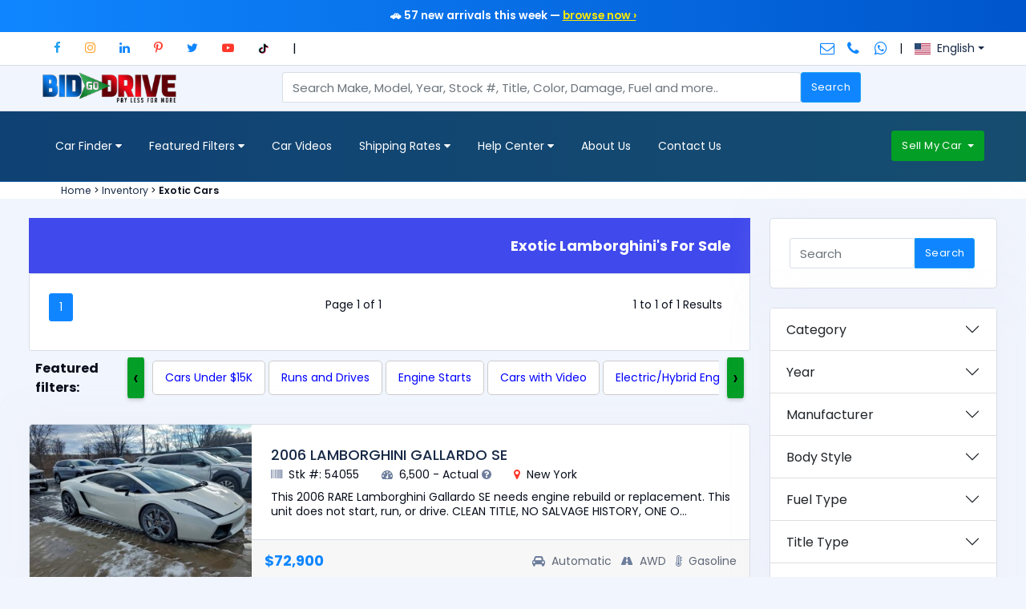

--- FILE ---
content_type: text/html; charset=UTF-8
request_url: https://www.bidgodrive.com/exotic-cars-for-sale/search-by-make/lamborghini
body_size: 10357
content:
<!doctype html>
<html lang="en" dir="ltr">
  	<head>
		<!-- Google tag (gtag.js) -->
		<script async src="https://www.googletagmanager.com/gtag/js?id=G-7BX8NC0TVZ"></script>
		<script>
		  window.dataLayer = window.dataLayer || [];
		  function gtag(){dataLayer.push(arguments);}
		  gtag('js', new Date());

		  gtag('config', 'G-7BX8NC0TVZ');
		</script>
		<meta charset="UTF-8">
		<meta name='viewport' content='width=device-width, initial-scale=1.0, user-scalable=yes'>
		<meta http-equiv="X-UA-Compatible" content="IE=edge">
		<meta name="msapplication-TileColor" content="#162946">
		<meta name="theme-color" content="#e72a1a">
		<meta name="apple-mobile-web-app-status-bar-style" content="black-translucent"/>
		<meta name="apple-mobile-web-app-capable" content="yes">
		<meta name="mobile-web-app-capable" content="yes">
		<meta name="HandheldFriendly" content="True">
		<meta name="Duplex VehiclesOptimized" content="320">
		<link rel="apple-touch-icon" sizes="180x180" href="/apple-touch-icon.png">
		<link rel="icon" type="image/png" sizes="32x32" href="/favicon-32x32.png">
		<link rel="icon" type="image/png" sizes="16x16" href="/favicon-16x16.png">
		<link rel="manifest" href="/site.webmanifest">
		<title>Salvage Exotic Cars for Sale | BidGoDrive</title>
		<meta name="keywords" content="bidgodrive, salvage exotic cars, luxury cars, top car brands, car dealership" />
		<meta name="description" content="Browse BidGoDrive's selection of quality salvage exotic cars for sale. Discover luxury cars from top brands at affordable prices." />
		<link href="/assets/plugins/bootstrap/css/bootstrap.min.css" rel="stylesheet" id="style" />
		<link href="/assets/css/style.css" rel="stylesheet" />
		<link href="/assets/css/plugins.css" rel="stylesheet" />
		<link href="/assets/css/icons.css" rel="stylesheet"/>
		<link href="/newsletter/assets/css/style.css" rel="stylesheet" />
		<link rel="canonical" href="https://www.bidgodrive.com/exotic-cars-for-sale" />
		<script src="https://code.jquery.com/jquery-1.12.4.min.js"></script>
		<script src="/assets/js/search-site.js"></script>
		<!-- BuyerBridge Tag Manager -->
		<script>(function(w,d,s,l,i){w[l]=w[l]||[];w[l].push({'gtm.start':
		new Date().getTime(),event:'gtm.js'});var f=d.getElementsByTagName(s)[0],
		j=d.createElement(s),dl=l!='dataLayer'?'&l='+l:'';j.async=true;j.src=
		'https://www.googletagmanager.com/gtm.js?id='+i+dl;f.parentNode.insertBefore(j,f);
		})(window,document,'script','dataLayer','GTM-PLGDLC3');</script>
		<!-- End BuyerBridge Tag Manager -->
		<!-- Pinterest Tag -->
		<script>
			!function(e){if(!window.pintrk){window.pintrk = function () {
			window.pintrk.queue.push(Array.prototype.slice.call(arguments))};var
			  n=window.pintrk;n.queue=[],n.version="3.0";var
			  t=document.createElement("script");t.async=!0,t.src=e;var
			  r=document.getElementsByTagName("script")[0];
			  r.parentNode.insertBefore(t,r)}}("https://s.pinimg.com/ct/core.js");
			pintrk('load', '2613295054217', {em: '<user_email_address>'});
			pintrk('page');
		</script>
		<noscript><img height="1" width="1" style="display:none;" alt="Pinterest Tracking Pixel"" src="https://ct.pinterest.com/v3/?event=init&tid=2613295054217&pd[em]=<hashed_email_address>&noscript=1" /></noscript>
		<!-- end Pinterest Tag -->
	</head>
	<body>
		<div class="header-main">
						<div style="background: linear-gradient(90deg, #0f86ff, #0056cc); padding: 10px 15px; font-size: 1.9vmin; color: white; text-align: center; font-weight: 600;">
				🚗 57 new arrivals this week — <a href="/salvage-cars/recently-added" style="color: #ffea00; text-decoration: underline;">browse now ›</a>			</div>
			<div class="top-bar">
				<div class="container">
					<div class="row"> 
						<div class="col-xl-8 col-lg-8 col-sm-4 col-7 d-none d-md-block">
							<div class="top-bar-left d-flex">
								<div class="clearfix">
									<ul class="socials">
										<li><a class="social-icon text-dark" href="https://www.facebook.com/bidgodrive/" target="_blank" title="Facebook" role="button"><i class="fa fa-facebook text-info"></i></a></li>
										<li><a class="social-icon text-dark" href="https://www.instagram.com/bidgodrive/" target="_blank" title="Instagram" role="button"><i class="fa fa-instagram text-warning"></i></a></li>
										<li><a class="social-icon text-dark" href="https://www.linkedin.com/company/bidgodrive"  target="_blank" title="LinkedIn" role="button"><i class="fa fa-linkedin"></i></a></li>
										<li><a class="social-icon text-dark" href="https://www.pinterest.com/bidgodrive/" target="_blank" title="Pinterest" role="button"><i class="fa fa-pinterest-p text-danger"></i></a></li>
										<li><a class="social-icon text-dark" href="https://twitter.com/bidgodrive" target="_blank" title="Twitter" role="button"><i class="fa fa-twitter text-primary"></i></a></li>
										<li><a class="social-icon text-dark" href="https://www.youtube.com/bidgodrive" target="_blank" title="YouTube" role="button"><i class="fa fa-youtube-play text-danger"></i></a></li>
										<li><a class="social-icon text-dark" href="https://www.tiktok.com/@bidgodrive_official" target="_blank" title="TikTok" role="button"><img src="/assets/fonts/fonts/tiktok.webp" alt="TikTok" width="13" height="13"></a></li>
										<li>|</li>
									</ul>
								</div>
							</div>
						</div>
						<div class="col-xl-4 col-lg-4 col-sm-8 col-5">
							<div class="top-bar-right">
								<ul class="custom">
									<li><a href="mailto:info@bidgodrive.com" class="text-dark" title="Click to send us an email"><i class="fa fa-envelope-o fa-lg"></i></a></li>
									<li><a href="tel:201-378-3121" class="text-dark" title="Click to call us"><i class="fa fa-phone me-1 fa-lg"></i></a></li>
									<li><a href="https://api.whatsapp.com/send/?phone=12013783121&text&type=phone_number&app_absent=0" class="text-dark" target="_blank" title="Click to send us a message on WhatsApp"><i class="fa fa-whatsapp fa-lg"></i></a></li>
									<li>|</li>
									<li class="dropdown"><a href="#" class="dropdown-toggle text-dark d-flex align-items-center" data-bs-toggle="dropdown"><img src="https://flagcdn.com/w40/us.png" alt="English" title="English" width="20" height="14" class="me-2" loading="lazy"><span class="d-none d-sm-inline">English</span></a>
										<ul class="dropdown-menu">
											<li><a href="https://www.bidgodrive.com/" class="dropdown-item d-flex align-items-center"><img src="https://flagcdn.com/w40/us.png" alt="English" title="English" width="20" height="14" class="me-2" loading="lazy"> English</a></li>
											<li><a href="https://www.bidgodrive.com/es/" class="dropdown-item d-flex align-items-center"><img src="https://flagcdn.com/w40/es.png" alt="Espa&ntilde;ol" title="Espa&ntilde;ol" width="20" height="14" class="me-2" loading="lazy"> Espa&ntilde;ol</a></li>
											<li><a href="https://www.bidgodrive.com/ru/" class="dropdown-item d-flex align-items-center"><img src="https://flagcdn.com/w40/ru.png" alt="Русский" title="Русский" width="20" height="14" class="me-2" loading="lazy">Русский</a></li>
										</ul>
									</li>
								</ul>
							</div>
						</div>
					</div>
				</div>
			</div>
			<header class="header-search border-bottom p-2 bg-transparent">
				<div class="container">
					<div class="row">
						<div class="col-lg-3 col-md-12">
							<div class="header-search-logo d-none d-lg-block">
								<a class="header-logo" href="/index.php">
									<img src="/assets/images/brand/logo.png" class="header-brand-img" alt="BidGoDrive logo" loading="lazy">
								</a>
								<a class="header-logo-dark" href="/index.php">
									<img src="/assets/images/brand/logo1.png" class="header-brand-img" alt="BidGoDrive logo" loading="lazy">
								</a>
							</div>
						</div>
						<div class="col-lg-8 col-md-12">
							<div class="header-inputs mb-lg-0">
								<form id="search_engine2" method="get" action="/search.php" accept-charset="UTF-8" >
									<div class="search-inventory2">
										<div class="form row no-gutters">
											<div class="form-group col-xl-10 col-lg-3 col-md-12 mb-0 br-ts-3 br-bs-3 bg-transparent">
												<input type="text" autocomplete="off" name="search" id="search" class="form-control br-bs-0 br-be-0" placeholder="Search Make, Model, Year, Stock #, Title, Color, Damage, Fuel and more.." required pattern="[a-zA-Z0-9\s-]{3,}">
												<!-- Container for autocomplete suggestions -->
												<div id="autocomplete-list" class="autocomplete-items"></div>
												<div class="result3"></div>
											</div>
											<div class="col-xl-2 col-lg-3 col-md-12 mb-0">
												<button class="btn btn-primary" type="submit">Search</button>
											</div>
										</div>
									</div>
								</form>
							</div>
						</div>
					</div>
				</div>
			</header>
			<div class="horizontal-header clearfix">
				<div class="container">
					<a id="horizontal-navtoggle" class="animated-arrow"><span></span></a>
					<a  href="/index.php"><span class="smllogo"><img src="/assets/images/brand/logo.webp" width="120" alt="Small BidGoDrive Company Logo on BidGoDrive.com" loading="lazy" /></span></a>
					<a  href="/index.php"><span class="smllogo-dark"><img src="/assets/images/brand/logo1.webp" width="120" alt="Small BidGoDrive Dark Company Logo on BidGoDrive.com" loading="lazy" /></span></a>
					<a href="tel:201-378-3121" class="callusbtn"><i class="fa fa-phone"></i></a>
				</div>
			</div>
			<div class="header-style horizontal-main  bg-dark-transparent clearfix">
				<div class="horizontal-mainwrapper container clearfix">
					<nav class="horizontalMenu clearfix d-md-flex">
						<ul class="horizontalMenu-list">
							<li aria-haspopup="true"><a href="#" role="button">Car Finder <span class="fa fa-caret-down m-0"></span></a>
								<div class="horizontal-megamenu clearfix car-brands">
									<div class="container">
										<div class="megamenu-content overflow-hidden">
											<div class="row">
												<ul class="col-lg-2 separator text-uppercase">
													<li class="title">Categories</li>
													<li><a style="display:block;" href="/salvage-cars">All Inventory</a></li>
													<li><a style="display:block;" href="/salvage-inventory/category/cars">Cars</a></li>
													<li><a style="display:block;" href="/salvage-inventory/category/suvs">SUVs</a></li>
													<li><a style="display:block;" href="/salvage-inventory/category/pickups">Pickups</a></li>
													<li><a style="display:block;" href="/salvage-inventory/category/vans">Vans/Minivans</a></li>
													<li><a style="display:block;" href="/exotic-cars-for-sale">Exotic Cars</a></li>
													<li><a style="display:block;" href="/hybrid-electric-cars-for-sale">Electric/Hybrid Cars</a></li>
													<li><a style="display:block;" href="/salvage-cars/search-by-damage-type/no-visible-damage">Ready to Go Cars</a></li>
													<li><a style="display:block;" href="/salvage-inventory/category/motorcycles">Motorcycles</a></li>
													<li class="d-block d-md-none"><a href="/salvage-cars/recently-sold">Sold Cars</a></li>
												</ul>
												<ul class="col-lg-6 link-list">
													<li class="title">Browse by Body Style</li>
													<li>
														<div class="row">
															<div class="col-xl-4 col-md-6 text-center">
																<a href="/salvage-cars/search-by-body-type/sedan"><img class="responsive-image" src="/assets/images/car-body/body-shapes/sedan-sm.webp" width="180px" height="81px" alt="Sedan Car Body Style - Top Menu Image - BidGoDrive" loading="lazy"></a>
																<h4 class="mb-0 font-weight-bold text-uppercase">Sedan</h4>
															</div>
															<div class="col-xl-4 col-md-6 text-center">
																<a href="/salvage-cars/search-by-body-type/coupe"><img class="responsive-image" src="/assets/images/car-body/body-shapes/coupe-sm.webp" width="180px" height="81px" alt="Coupe Car Body Style - Top Menu Image - BidGoDrive" loading="lazy"></a>
																<h4 class="mb-0 font-weight-bold text-uppercase">Coupe</h4>
															</div>
															<div class="col-xl-4 col-md-6 text-center">
																<a href="/salvage-cars/search-by-body-type/convertible"><img class="responsive-image" src="/assets/images/car-body/body-shapes/convertible-sm.webp" width="180px" height="81px" alt="Convertible Car Body Style - Top Menu Image - BidGoDrive" loading="lazy"></a>
																<h4 class="mb-0 font-weight-bold text-uppercase">Convertible</h4>
															</div>
															<div class="col-xl-4 col-md-6 text-center">
																<a href="/salvage-cars/search-by-body-type/suv"><img class="responsive-image" src="/assets/images/car-body/body-shapes/suv-sm.webp" width="180px" height="81px" alt="SUV Vehicle Body Style - Top Menu Image - BidGoDrive" loading="lazy"></a>
																<div class="clearfix"></div>
																<h4 class="mb-0 font-weight-bold text-uppercase">SUVs</h4>
															</div>
															<div class="col-xl-4 col-md-6 text-center">
																<a href="/salvage-cars/search-by-body-type/pickup"><img class="responsive-image" src="/assets/images/car-body/body-shapes/pickup-sm.webp" width="180px" height="81px" alt="Pickup Truck Body Style - Top Menu Image - BidGoDrive" loading="lazy"></a>
																<h4 class="mb-0 font-weight-bold text-uppercase">Pickup Trucks</h4>
															</div>
															<div class="col-xl-4 col-md-6 text-center">
																<a href="/salvage-cars/search-by-body-type/van"><img class="responsive-image" src="/assets/images/car-body/body-shapes/van-sm.webp" width="180px" height="81px" alt="Van/Minivan Body Style - Top Menu Image - BidGoDrive" loading="lazy"></a>
																<h4 class="mb-0 font-weight-bold text-uppercase">Van/Minivan</h4>
															</div>
														</div>
														<div class="row">
															<div class="col-lg col-sm-12 mt-5">
																<div>
																	<a href="/salvage-cars" class="text-blue">View All</a>
																</div>
															</div>
														</div>
													</li>
												</ul>
												<ul class="col-lg-4 link-list mt-3 mt-md-0 top-brands">
													<li class="title">Browse by Car Makes</li>
													<li class="mt-4">
														<div class="row">
															<div class="col-lg col-sm-6">
																<div class="card border-2 box-shadow2">
																	<a href="/salvage-cars/search-by-make/audi" class="cat-img mx-auto text-center bg-transparent"><img class="responsive-image" src="/assets/images/car-logos/audi-logo.webp" width="56px" height="57px" alt="Audi Logo - Browse by Car Makes - Top Menu - BidGoDrive" title="Audi" loading="lazy"></a>
																</div>
															</div>
															<div class="col-lg col-sm-6">
																<div class="card border-2 mx-auto box-shadow2">
																	<a href="/salvage-cars/search-by-make/bmw" class="cat-img mx-auto text-center bg-transparent"><img class="responsive-image" src="/assets/images/car-logos/bmw-logo.webp" width="56px" height="57px" alt="BMW Logo - Browse by Car Makes - Top Menu - BidGoDrive" title="BMW" loading="lazy"></a>
																</div>
															</div>
															<div class="col-lg col-sm-6">
																<div class="card border-2 mx-auto box-shadow2">
																	<a href="/salvage-cars/search-by-make/land-rover" class="cat-img mx-auto text-center bg-transparent"><img class="responsive-image" src="/assets/images/car-logos/land-rover-logo.png" width="56px" height="57px" alt="Land Rover Logo - Browse by Car Makes - Top Menu - BidGoDrive" title="Land Rover" loading="lazy"></a>
																</div>
															</div>
															<div class="col-lg col-sm-6">
																<div class="card border-2 mx-auto box-shadow2">
																	<a href="/salvage-cars/search-by-make/honda" class="cat-img mx-auto text-center bg-transparent"><img class="responsive-image" src="/assets/images/car-logos/honda-logo.webp" width="56px" height="57px" alt="Honda Logo - Browse by Car Makes - Top Menu - BidGoDrive" title="Honda" loading="lazy"></a>
																</div>
															</div>
															<div class="col-lg col-sm-12">
																<div class="card border-2 mx-auto box-shadow2">
																	<a href="/salvage-cars/search-by-make/jeep" class="cat-img mx-auto text-center bg-transparent"><img class="responsive-image" src="/assets/images/car-logos/jeep-logo.webp" width="56px" height="57px"  alt="Jeep Logo - Browse by Car Makes - Top Menu - BidGoDrive" title="Jeep" loading="lazy"></a>
																</div>
															</div>
														</div>
														<div class="row">
															<div class="col-lg col-sm-6">
																<div class="card border-2 d-block box-shadow2">
																	<a href="/salvage-cars/search-by-make/lexus" class="cat-img mx-auto text-center bg-transparent"><img class="responsive-image" src="/assets/images/car-logos/lexus-logo.webp" width="56px" height="57px" alt="Lexus Logo - Browse by Car Makes - Top Menu - BidGoDrive" title="Lexus" loading="lazy"></a>
																</div>
															</div>
															<div class="col-lg col-sm-6">
																<div class="card border-2 mx-auto box-shadow2">
																	<a href="/salvage-cars/search-by-make/ford" class="cat-img mx-auto text-center bg-transparent"><img class="responsive-image" src="/assets/images/car-logos/ford-logo.webp" width="56px" height="57px" alt="Ford Logo - Browse by Car Makes - Top Menu - BidGoDrive" title="Ford" loading="lazy"></a>
																</div>
															</div>
															<div class="col-lg col-sm-6">
																<div class="card border-2 mx-auto box-shadow2">
																	<a href="/salvage-cars/search-by-make/mercedes-benz" class="cat-img mx-auto text-center bg-transparent"><img class="responsive-image" src="/assets/images/car-logos/mercedes-benz-logo.webp" width="56px" height="57px" alt="Mercedes-Benz Logo - Browse by Car Makes - Top Menu - BidGoDrive" title="Mercedes-Benz " loading="lazy"></a>
																</div>
															</div>
															<div class="col-lg col-sm-6">
																<div class="card border-2 mx-auto box-shadow2">
																	<a href="/salvage-cars/search-by-make/porsche" class="cat-img mx-auto text-center bg-transparent"><img class="responsive-image" src="/assets/images/car-logos/porsche-logo.webp" width="56px" height="57px" alt="Porsche Logo - Browse by Car Makes - Top Menu - BidGoDrive" title="Porsche" loading="lazy"></a>
																</div>
															</div>
															<div class="col-lg col-sm-12">
																<div class="card border-2 mx-auto box-shadow2">
																	<a href="/salvage-cars/search-by-make/acura" class="cat-img mx-auto text-center bg-transparent"><img class="responsive-image" src="/assets/images/car-logos/acura-logo.webp" width="56px" height="57px" alt="Acura Logo - Browse by Car Makes - Top Menu - BidGoDrive" title="Acura" loading="lazy"></a>
																</div>
															</div>
														</div>
														<div class="row">
															<div class="col-lg col-sm-6">
																<div class="card border-2 d-block box-shadow2">
																	<a href="/salvage-cars/search-by-make/tesla" class="cat-img mx-auto text-center bg-transparent"><img class="responsive-image" src="/assets/images/car-logos/tesla-logo.webp" width="56px" height="57px" alt="Tesla Logo - Browse by Car Makes - Top Menu - BidGoDrive" title="Tesla" loading="lazy"></a>
																</div>
															</div>
															<div class="col-lg col-sm-6">
																<div class="card border-2 mx-auto box-shadow2">
																	<a href="/salvage-cars/search-by-make/nissan" class="cat-img mx-auto text-center bg-transparent"><img class="responsive-image" src="/assets/images/car-logos/nissan-logo.webp" width="56px" height="57px" alt="Nissan Logo - Browse by Car Makes - Top Menu - BidGoDrive" title="Nissan" loading="lazy"></a>
																</div>
															</div>
															<div class="col-lg col-sm-6">
																<div class="card border-2 mx-auto box-shadow2">
																	<a href="/salvage-cars/search-by-make/bentley" class="cat-img mx-auto text-center bg-transparent"><img class="responsive-image" src="/assets/images/car-logos/bentley-logo.webp" width="56px" height="57px"  alt="Bentley Logo - Browse by Car Makes - Top Menu - BidGoDrive" title="Bentley" loading="lazy"></a>
																</div>
															</div>
															<div class="col-lg col-sm-6">
																<div class="card border-2 mx-auto box-shadow2">
																	<a href="/salvage-cars/search-by-make/toyota" class="cat-img mx-auto text-center bg-transparent"><img class="responsive-image" src="/assets/images/car-logos/toyota-logo.webp" width="56px" height="57px"  alt="Toyota Logo - Browse by Car Makes - Top Menu - BidGoDrive" title="Toyota" loading="lazy"></a>
																</div>
															</div>
															<div class="col-lg col-sm-12">
																<div class="card border-2 mx-auto box-shadow2">
																	<a href="/salvage-cars/search-by-make/hyundai" class="cat-img mx-auto text-center bg-transparent"><img class="responsive-image" src="/assets/images/car-logos/hyundai-logo.webp" width="56px" height="57px"  alt="Hyundai Logo - Browse by Car Makes - Top Menu - BidGoDrive" title="Hyundai" loading="lazy"></a>
																</div>
															</div>
														</div>
														<div class="row">
															<div class="col-lg col-sm-12">
																<div>
																	<a href="/salvage-cars" class="text-blue">View All</a>
																</div>
															</div>
														</div>
													</li>
												</ul>
											</div>
										</div>
									</div>
								</div>
							</li>
							<li aria-haspopup="true"><a href="javascript:void(0);" role="button">Featured Filters <span class="fa fa-caret-down m-0"></span></a>
								<ul class="sub-menu">
									<li aria-haspopup="true"><a href="/salvage-cars/recently-added">New Arrivals</a></li>
									<li aria-haspopup="true"><a href="/salvage-cars/for-sale/under-fifteen-thousand">Cars Under $15k</a></li>
									<li aria-haspopup="true"><a href="/salvage-cars/runs-and-drives">Runs and Drives</a></li>
									<li aria-haspopup="true"><a href="/salvage-cars/engine-starts">Engine Starts</a></li>
									<li aria-haspopup="true"><a href="/salvage-cars/cars-with-video">Cars with Video</a></li>
									<li aria-haspopup="true"><a href="/salvage-cars/for-sale">Inventory List</a></li>
									<li aria-haspopup="true"><a href="/vehicle-finder">Vehicle Finder</a></li>
									<li aria-haspopup="true"><a href="/popular-salvage-makes-models">Popular Car Models</a></li>
								</ul>
							</li>
							<li aria-haspopup="false"><a href="/videos">Car Videos</a></li>
							<li aria-haspopup="true"><a href="javascript:void(0);" role="button">Shipping Rates <span class="fa fa-caret-down m-0"></span></a>
								<ul class="sub-menu">
									<li aria-haspopup="true"><a href="/help/domestic-shipping-rates">Domestic Rates</a></li>
									<li aria-haspopup="true"><a href="/help/international-shipping">International Rates</a></li>
								</ul>
							</li>
							<li aria-haspopup="true"><a href="javascript:void(0);" role="button">Help Center <span class="fa fa-caret-down m-0"></span></a>
								<ul class="sub-menu">
									<li aria-haspopup="true"><a href="/help/frequently-asked-questions">FAQs</a></li>
									<li aria-haspopup="true"><a href="/import-salvage-cars-from-usa">Import Salvage Cars from USA</a></li>
									<li aria-haspopup="true"><a href="/types-of-salvage-car-damage">Damaged Types Explained</a></li>
									<li aria-haspopup="true"><a href="/help/state-salvage-laws">State Salvage Laws</a></li>
									<li aria-haspopup="true"><a href="/help/car-titles-explained">Salvage Car Titles Explained</a></li>
									<li aria-haspopup="true"><a href="/catastrophic-buyouts">Dealer Buyouts</a></li>
									<li aria-haspopup="true"><a href="/insurance-services">Insurance Services</a></li>
								</ul>
							</li>
							<li aria-haspopup="false"><a href="/about-us">About Us</a></li>
							<li aria-haspopup="false"><a href="/contact-us">Contact Us</a></li>
							<!--<li aria-haspopup="true"><a href="javascript:void(0);" role="button">Company <span class="fa fa-caret-down m-0"></span></a>
								<ul class="sub-menu">
									<li aria-haspopup="true"><a href="/about-us">About Us</a></li>
									<li aria-haspopup="true"><a href="/contact-us">Contact Us</a></li>
								</ul>
							</li>-->
							<li aria-haspopup="false" class="d-block d-md-none"><a href="/sell-my-car/individuals">Sell My Car</a></li>
						</ul>
							<ul class="mb-0">
								<li aria-haspopup="true" class="mt-5 d-none d-lg-block ">
									<div class="dropdown">
										<button class="btn btn-success dropdown-toggle" type="button" id="dropdownMenuButton1" data-bs-toggle="dropdown" aria-expanded="false">
										Sell My Car
									  </button>
									  <ul class="dropdown-menu" aria-labelledby="dropdownMenuButton1">
										<li><a class="dropdown-item" href="/sell-my-car/individuals">For Individuals</a></li>
										<hr class="mt-1  mb-1">
										<li><a class="dropdown-item" href="/sell-my-car/dealers">For Dealers</a></li>
										<hr class="mt-1  mb-1">
										<li><a class="dropdown-item" href="/sell-my-car/insurance-companies">For Insurance Companies</a></li>
									  </ul>
									</div>
								</li>
							</ul>
					</nav>
				</div>
			</div>
		</div>		<!--Section-->
		<div>
			<div class="cover-image sptb-1 bg-background" data-image-src="/assets/images/banners/menu-bg.webp">
			</div>
		</div>
		<!--Section-->
		<div class="row bg-white mt-0">
			<div class="container">
				<div class="col-sm-6 mb-0">
					<div class="col-sm-12 mb-0 ">
						<small><a href="/index.php">Home</a> > <a href="/salvage-cars">Inventory</a> > <strong>Exotic Cars</strong></small>
					</div>
				</div>
			</div>
		</div>
		<!--listing-->
		<section>
			<div>
				<div class="row m-5">
					<div class="col-xl-9 col-lg-9 col-md-12">
						<div class=" mb-0">
							<div class="">
								<div class="item2-gl ">
									<div class="mb-0">
										<div class="bg-blue p-5" style="text-align: right;">
											<h1 class="card-title mb-0 font-weight-bold">Exotic Lamborghini's For Sale</h1>
										</div>
									</div>
									<div class=" mb-0">
										<div class="">
											<div class="bg-white p-5 item2-gl-nav d-lg-flex">
												<div class="center-block text-center">
													<ul class="pagination mb-3">
													<li class="page-item active"><a class="page-link" href="/exotic-cars-for-sale/search-by-make/lamborghini/1">1</a></li>													</ul>
												</div>
												<ul class="nav ms-auto mt-1"><p>Page 1 of 1</p></ul>
												<ul class="nav item2-gl-menu ms-auto mt-1">1 to 1 of 1 Results</ul>
												<div class="d-sm-flex item2-gl-group"></div>
											</div>
										</div>
									</div>
									<div class="custom-carousel-container m-2">
										<span class="custom-carousel-label">Featured filters:</span>
										<!-- Desktop Carousel -->
										<button class="custom-carousel-arrow left ink-list d-none d-md-block" onclick="scrollCustomCarousel(-1)">&#8249;</button>
										<div class="custom-carousel ink-list d-none d-md-block">
											<a href="/salvage-cars/for-sale/under-fifteen-thousand" class="custom-carousel-button ">Cars Under $15K</a>
											<a href="/salvage-cars/runs-and-drives" class="custom-carousel-button ">Runs and Drives</a>
											<a href="/salvage-cars/engine-starts" class="custom-carousel-button ">Engine Starts</a>
											<a href="/salvage-cars/cars-with-video" class="custom-carousel-button ">Cars with Video</a>
											<a href="/hybrid-electric-cars-for-sale" class="custom-carousel-button ">Electric/Hybrid Engine</a>
											<a href="/salvage-cars/search-by-title-type/clean" class="custom-carousel-button ">Clean Title</a>
											<a href="/salvage-cars/search-by-title-type/rebuilt" class="custom-carousel-button ">Rebuilt Title</a>
											<a href="/exotic-cars-for-sale" class="custom-carousel-button ">Exotics</a>
										</div>
										<button class="custom-carousel-arrow right ink-list d-none d-md-block" onclick="scrollCustomCarousel(1)">&#8250;</button>
										<!-- Mobile Dropdown -->
										<select class="custom-carousel-dropdown" onchange="location.href=this.value">
											<option value="" disabled selected>Please choose</option>
											<option value="/salvage-cars/for-sale/under-fifteen-thousand">Cars Under $15K</option>
											<option value="/salvage-cars/runs-and-drives">Runs and Drives</option>
											<option value="/salvage-cars/engine-starts">Engine Starts</option>
											<option value="/salvage-cars/cars-with-video">Cars with Video</option>
											<option value="/hybrid-electric-cars-for-sale">Electric/Hybrid Engine</option>
											<option value="/salvage-cars/search-by-title-type/clean">Clean Title</option>
											<option value="/salvage-cars/search-by-title-type/rebuilt">Rebuilt Title</option>
											<option value="/exotic-cars-for-sale">Exotics</option>
										</select>
									</div>									<div class="tab-content">
										<div class="tab-pane active" id="tab-11">
											
													<div class='card overflow-hidden'>
														<div class='d-md-flex'>
															<div class='item-card9-img'>
																
																<div class='item-card9-imgs'>
																	<a class='link' href='/vehicle-details/2006-lamborghini-gallardo/54055'></a>
																	<img src='https://www.bidgodrive.com/resize_image.php?image=https://www.bidgodrive.com/images/carPics/54055_lamborghini_1.jpg&width=374&height=269' loading='lazy' alt='Salvage 2006 Lamborghini Gallardo SE' class='cover-image'>
																</div>
																<div class='item-overly-trans'><span> </span></div>
															</div>
															<div class='card border-0 mb-0'>
																<div class='card-body '>
																	<div class='item-card9'>
																		<a href='/vehicle-details/2006-lamborghini-gallardo/54055' class='text-dark'><h4 class='font-weight-semibold mt-1' style='text-transform: uppercase;'>2006 Lamborghini Gallardo SE</h4></a>
																		<div class='item-card9-desc mb-2'>
																			<span class='me-4 d-inline-block'><i class='fa fa-barcode text-muted me-1' ></i> Stk #: 54055 </span>
																			<span class='me-4 d-inline-block'><i class='fa fa-tachometer text-muted me-1'></i>  6,500 - Actual <i class='fa fa-question-circle text-muted' data-bs-toggle='tooltip' data-bs-placement='top' title='The odometer reading is believed to be the true and actual mileage.'></i></span>
																			<span class='me-4 d-inline-block'><i class='fa fa-map-marker text-danger me-1'></i> New York</span></span>
																		</div>
																		<p class='mb-0 leading-tight'>This 2006 RARE Lamborghini Gallardo SE needs engine rebuild or replacement. This unit does not start, run, or drive. CLEAN TITLE, NO SALVAGE HISTORY, ONE O...</p>
																	</div>
																</div>
																<div class='card-footer pe-4 ps-4 pt-4 pb-4'>
																	<div class='item-card9-footer d-sm-flex'>
																		<div class='item-card9-cost'><h4 class='font-weight-bold mb-0 mt-0 text-primary'>$72,900</h4></div>
																		<div class='ms-auto'>
																			<span class='me-2 d-inline-block' title='Car type'><i class='fa fa-car  me-1 text-muted'></i> Automatic</span>
																			<span class='me-2 d-inline-block' title='Kilometrs'><i class='fa fa-road text-muted me-1 '></i> AWD</span>
																			<span class='d-inline-block' title='FuealType'><i class='fa fa-thermometer-full text-muted me-1'></i> Gasoline</span>
																		</div>
																	</div>
																</div>
															</div>
														</div>
													</div>										</div>
									</div>
								</div>
								<div class="center-block text-center">
									<div class=" mb-0">
										<div class="">
											<div class="bg-white p-5 item2-gl-nav d-lg-flex">
												<div class="center-block text-center">
													<ul class="pagination mb-3">
													<li class="page-item active"><a class="page-link" href="/exotic-cars-for-sale/search-by-make/lamborghini/1">1</a></li>													</ul>
												</div>
												<ul class="nav item2-gl-menu ms-auto mt-1"><p>Page 1 of 1</p></ul>
												<ul class="nav ms-auto mt-1">1 to 1 of 1 Results</ul>
												<div class="d-sm-flex item2-gl-group"></div>
											</div>
										</div>
									</div>
								</div>
							</div>
						</div>
					</div>
					<!--LEFT SIDE SEARCH-->
					<div class="col-xl-3 col-lg-3 col-md-12">
						<div class="card">
							<div class="card-body">
								<form id="search_engine" method="get" action="/search.php" accept-charset="UTF-8">
									<div class="search-inventory">
										<div class="form row no-gutters">
											<div class="form-group  col-xl-8 col-lg-3 col-md-12 mb-0 br-ts-3 br-bs-3 bg-transparent">
												<input type="text" autocomplete="off" name="search" Id="search" class="form-control br-ts-3 br-bs-3" placeholder="Search" required pattern="[a-zA-Z0-9\s-]{3,}">
												<div class="result2"></div>
											</div>
											<div class="col-xl-2 col-lg-3 col-md-12 mb-0">
												<button class="btn btn-primary br-ts-0  br-bs-0" type="submit">Search</button>
											</div>
										</div>
									</div>
								</form>
							</div>
						</div>
						<div class="card overflow-hidden">
							<div class="accordion accordion-flush" id="accordionFlushExample">
								<div class="accordion-item">
									<h2 class="accordion-header" id="flush-headingOne">
									  <button class="accordion-button collapsed" type="button" data-bs-toggle="collapse" data-bs-target="#flush-collapseOne" aria-expanded="false" aria-controls="flush-collapseOne">Category</button>
									</h2>
									<div id="flush-collapseOne" class="accordion-collapse collapse" aria-labelledby="flush-headingOne" data-bs-parent="#accordionFlushExample">
										<div class="accordion-body" style="height: 300px; overflow-y: scroll;">
											<div class="filter-product-checkboxs test">
												<label class="custom-control"><span><a href="/salvage-cars" class="text-dark test">All Inventory</a></span></label>
												<label class="custom-control"><span><a href="/salvage-inventory/category/cars" class="text-dark test">Cars</a></span></label>
												<label class="custom-control"><span><a href="/salvage-inventory/category/suvs" class="text-dark test">SUVs</a></span></label>
												<label class="custom-control"><span><a href="/salvage-inventory/category/pickups" class="text-dark test">Pickup Trucks</a></span></label>
												<label class="custom-control"><span><a href="/salvage-inventory/category/vans" class="text-dark test">Vans/Minivans</a></span></label>
												<label class="custom-control"><span><a href="/exotic-cars-for-sale" class="text-dark test">Exotic Cars</a></span></label>
												<label class="custom-control"><span><a href="/hybrid-electric-cars-for-sale" class="text-dark test">Electric/Hybrid Cars</a></span></label>
												<label class="custom-control"><span><a href="/salvage-cars/search-by-damage-type/no-visible-damage" class="text-dark test">Ready to go vehicles</a></span></label>
												<label class="custom-control"><span><a href="/salvage-cars/recently-added" class="text-dark test">New Arrivals</a></span></label>
												<label class="custom-control"><span><a href="/salvage-cars/for-sale/under-fifteen-thousand" class="text-dark test">Vehicles under $15,000</a></span></label>
												<label class="custom-control"><span><a href="/salvage-inventory/category/rvs" class="text-dark test">RVs</a></span></label>
												<label class="custom-control"><span><a href="/salvage-inventory/category/motorcycles" class="text-dark test">Motorcycles</a></span></label>
											</div>										</div>
									</div>
								</div>
								<div class="accordion-item">
									<h2 class="accordion-header" id="flush-headingTwo">
									  <button class="accordion-button collapsed" type="button" data-bs-toggle="collapse" data-bs-target="#flush-collapseTwo" aria-expanded="false" aria-controls="flush-collapseTwo">Year</button>
									</h2>
									<div id="flush-collapseTwo" class="accordion-collapse collapse" aria-labelledby="flush-headingTwo" data-bs-parent="#accordionFlushExample">
										<div class="accordion-body" style="height: 300px; overflow-y: scroll;">
											<div class="filter-product-checkboxs">
												<label class='custom-control'><span><a class='text-dark test' href='/exotic-cars-for-sale/search-by-year/2026'>2026<span class='label label-secondary float-end'>2</span></a></span></label><label class='custom-control'><span><a class='text-dark test' href='/exotic-cars-for-sale/search-by-year/2025'>2025<span class='label label-secondary float-end'>2</span></a></span></label><label class='custom-control'><span><a class='text-dark test' href='/exotic-cars-for-sale/search-by-year/2024'>2024<span class='label label-secondary float-end'>4</span></a></span></label><label class='custom-control'><span><a class='text-dark test' href='/exotic-cars-for-sale/search-by-year/2023'>2023<span class='label label-secondary float-end'>5</span></a></span></label><label class='custom-control'><span><a class='text-dark test' href='/exotic-cars-for-sale/search-by-year/2016'>2016<span class='label label-secondary float-end'>2</span></a></span></label><label class='custom-control'><span><a class='text-dark test' href='/exotic-cars-for-sale/search-by-year/2015'>2015<span class='label label-secondary float-end'>1</span></a></span></label><label class='custom-control'><span><a class='text-dark test' href='/exotic-cars-for-sale/search-by-year/2014'>2014<span class='label label-secondary float-end'>1</span></a></span></label><label class='custom-control'><span><a class='text-dark test' href='/exotic-cars-for-sale/search-by-year/2006'>2006<span class='label label-secondary float-end'>1</span></a></span></label><label class='custom-control'><span><a class='text-dark test' href='/exotic-cars-for-sale/search-by-year/1988'>1988<span class='label label-secondary float-end'>1</span></a></span></label>											</div>
										</div>
									</div>
								</div>
								<div class="accordion-item">
									<h2 class="accordion-header" id="flush-headingThree">
									  <button class="accordion-button collapsed" type="button" data-bs-toggle="collapse" data-bs-target="#flush-collapseThree" aria-expanded="false" aria-controls="flush-collapseThree">Manufacturer</button>
									</h2>
									<div id="flush-collapseThree" class="accordion-collapse collapse" aria-labelledby="flush-headingThree" data-bs-parent="#accordionFlushExample">
										<div class="accordion-body" style="height: 300px; overflow-y: scroll;">
											<div class="filter-product-checkboxs">
												<label class='custom-control'><span><a class='text-dark test' href='/exotic-cars-for-sale/search-by-make/alfa-romeo'>Alfa Romeo<span class='label label-secondary float-end'>1</span></a></span></label><label class='custom-control'><span><a class='text-dark test' href='/exotic-cars-for-sale/search-by-make/bentley'>Bentley<span class='label label-secondary float-end'>2</span></a></span></label><label class='custom-control'><span><a class='text-dark test' href='/exotic-cars-for-sale/search-by-make/lamborghini'>Lamborghini<span class='label label-secondary float-end'>1</span></a></span></label><label class='custom-control'><span><a class='text-dark test' href='/exotic-cars-for-sale/search-by-make/mclaren'>Mclaren<span class='label label-secondary float-end'>1</span></a></span></label><label class='custom-control'><span><a class='text-dark test' href='/exotic-cars-for-sale/search-by-make/porsche'>Porsche<span class='label label-secondary float-end'>6</span></a></span></label><label class='custom-control'><span><a class='text-dark test' href='/exotic-cars-for-sale/search-by-make/tesla'>Tesla<span class='label label-secondary float-end'>8</span></a></span></label>											</div>
										</div>
									</div>
								</div>
								<div class="accordion-item">
									<h2 class="accordion-header" id="flush-headingFour">
									  <button class="accordion-button collapsed" type="button" data-bs-toggle="collapse" data-bs-target="#flush-collapseFour" aria-expanded="false" aria-controls="flush-collapseFour">Body Style</button>
									</h2>
									<div id="flush-collapseFour" class="accordion-collapse collapse" aria-labelledby="flush-headingFour" data-bs-parent="#accordionFlushExample">
										<div class="accordion-body" style="height: 300px; overflow-y: scroll;">
											<div class="filter-product-checkboxs">
												<label class='custom-control'><span><a class='text-dark test' href='/exotic-cars-for-sale/search-by-body/convertible'>Convertible<span class='label label-secondary float-end'>4</span></a></span></label><label class='custom-control'><span><a class='text-dark test' href='/exotic-cars-for-sale/search-by-body/coupe'>Coupe<span class='label label-secondary float-end'>4</span></a></span></label><label class='custom-control'><span><a class='text-dark test' href='/exotic-cars-for-sale/search-by-body/pickup'>PickUp<span class='label label-secondary float-end'>1</span></a></span></label><label class='custom-control'><span><a class='text-dark test' href='/exotic-cars-for-sale/search-by-body/sedan'>Sedan<span class='label label-secondary float-end'>4</span></a></span></label><label class='custom-control'><span><a class='text-dark test' href='/exotic-cars-for-sale/search-by-body/suv'>SUV<span class='label label-secondary float-end'>6</span></a></span></label>											</div>
										</div>
									</div>
								</div>
								<div class="accordion-item">
									<h2 class="accordion-header" id="flush-headingFive">
									  <button class="accordion-button collapsed" type="button" data-bs-toggle="collapse" data-bs-target="#flush-collapseFive" aria-expanded="false" aria-controls="flush-collapseFive">Fuel Type</button>
									</h2>
									<div id="flush-collapseFive" class="accordion-collapse collapse" aria-labelledby="flush-headingFive" data-bs-parent="#accordionFlushExample">
										<div class="accordion-body" style="height: 300px; overflow-y: scroll;">
											<div class="filter-product-checkboxs">
												<label class='custom-control'><span><a class='text-dark test' href='/exotic-cars-for-sale/search-by-fuel/electric'>Electric<span class='label label-secondary float-end'>7</span></a></span></label><label class='custom-control'><span><a class='text-dark test' href='/exotic-cars-for-sale/search-by-fuel/gasoline'>Gasoline<span class='label label-secondary float-end'>11</span></a></span></label><label class='custom-control'><span><a class='text-dark test' href='/exotic-cars-for-sale/search-by-fuel/hybrid'>Hybrid<span class='label label-secondary float-end'>1</span></a></span></label>											</div>
										</div>
									</div>
								</div>
								<div class="accordion-item">
									<h2 class="accordion-header" id="flush-headingSix">
									  <button class="accordion-button collapsed" type="button" data-bs-toggle="collapse" data-bs-target="#flush-collapseSix" aria-expanded="false" aria-controls="flush-collapseSix">Title Type</button>
									</h2>
									<div id="flush-collapseSix" class="accordion-collapse collapse" aria-labelledby="flush-headingSix" data-bs-parent="#accordionFlushExample">
										<div class="accordion-body" style="height: 300px; overflow-y: scroll;">
											<div class="filter-product-checkboxs">
												<label class='custom-control'><span><a class='text-dark test' href='/exotic-cars-for-sale/search-by-title/clean'>Clean<span class='label label-secondary float-end'>1</span></a></span></label><label class='custom-control'><span><a class='text-dark test' href='/exotic-cars-for-sale/search-by-title/rebuilt'>Rebuilt<span class='label label-secondary float-end'>2</span></a></span></label><label class='custom-control'><span><a class='text-dark test' href='/exotic-cars-for-sale/search-by-title/salvage'>Salvage<span class='label label-secondary float-end'>16</span></a></span></label>											</div>
										</div>
									</div>
								</div>
								<div class="accordion-item">
									<h2 class="accordion-header" id="flush-headingSeven">
									  <button class="accordion-button collapsed" type="button" data-bs-toggle="collapse" data-bs-target="#flush-collapseSeven" aria-expanded="false" aria-controls="flush-collapseSeven">Damage Type</button>
									</h2>
									<div id="flush-collapseSeven" class="accordion-collapse collapse" aria-labelledby="flush-headingSeven" data-bs-parent="#accordionFlushExample">
										<div class="accordion-body" style="height: 300px; overflow-y: scroll;">
											<div class="filter-product-checkboxs">
												<label class='custom-control'><span><a class='text-dark test' href='/exotic-cars-for-sale/search-by-damage/all-over'>All Over<span class='label label-secondary float-end'>1</span></a></span></label><label class='custom-control'><span><a class='text-dark test' href='/exotic-cars-for-sale/search-by-damage/burn-engine'>Burn Engine<span class='label label-secondary float-end'>1</span></a></span></label><label class='custom-control'><span><a class='text-dark test' href='/exotic-cars-for-sale/search-by-damage/front-end'>Front End<span class='label label-secondary float-end'>8</span></a></span></label><label class='custom-control'><span><a class='text-dark test' href='/exotic-cars-for-sale/search-by-damage/mechanical'>Mechanical<span class='label label-secondary float-end'>1</span></a></span></label><label class='custom-control'><span><a class='text-dark test' href='/exotic-cars-for-sale/search-by-damage/no-visible-damage'>No Visible Damage<span class='label label-secondary float-end'>2</span></a></span></label><label class='custom-control'><span><a class='text-dark test' href='/exotic-cars-for-sale/search-by-damage/rear-end'>Rear End<span class='label label-secondary float-end'>2</span></a></span></label><label class='custom-control'><span><a class='text-dark test' href='/exotic-cars-for-sale/search-by-damage/side'>Side<span class='label label-secondary float-end'>1</span></a></span></label><label class='custom-control'><span><a class='text-dark test' href='/exotic-cars-for-sale/search-by-damage/vandalism'>Vandalism<span class='label label-secondary float-end'>1</span></a></span></label><label class='custom-control'><span><a class='text-dark test' href='/exotic-cars-for-sale/search-by-damage/water-flood'>Water Flood<span class='label label-secondary float-end'>2</span></a></span></label>											</div>
										</div>
									</div>
								</div>
								<div class="accordion-item">
									<h2 class="accordion-header" id="flush-headingEight">
									  <button class="accordion-button collapsed" type="button" data-bs-toggle="collapse" data-bs-target="#flush-collapseEight" aria-expanded="false" aria-controls="flush-collapseEight">Location</button>
									</h2>
									<div id="flush-collapseEight" class="accordion-collapse collapse" aria-labelledby="flush-headingEight" data-bs-parent="#accordionFlushExample">
										<div class="accordion-body" style="height: 300px; overflow-y: scroll;">
											<div class="filter-product-checkboxs">
												<label class='custom-control'><span><a class='text-dark test' href='/exotic-cars-for-sale/search-by-state/nj'>New Jersey<span class='label label-secondary float-end'>3</span></a></span></label><label class='custom-control'><span><a class='text-dark test' href='/exotic-cars-for-sale/search-by-state/ny'>New York<span class='label label-secondary float-end'>16</span></a></span></label>											</div>
										</div>
									</div>
								</div>
							</div>
							<div class="card-footer"></div>
						</div>
						<div class="col-lg-12 mt-2">
														<div id="randomImageContainer" class="rotating-image">
								<a href="https://www.bidgodrive.com/salvage-cars/engine-starts">
									<img src="/assets/images/banners/engine-start-vehicles.webp" alt="Rotating Image" alt="Browse Engine Start Vehicles">
								</a>
							</div>
						</div>
						<script async src="https://pagead2.googlesyndication.com/pagead/js/adsbygoogle.js?client=ca-pub-6022087240587378" crossorigin="anonymous"></script>
						<ins class="adsbygoogle" style="display:block" data-ad-format="autorelaxed" data-ad-client="ca-pub-6022087240587378" data-ad-slot="7578878207"></ins>
						<script>
							 (adsbygoogle = window.adsbygoogle || []).push({});
						</script>
					</div>
					<!--LEFT SIDE SEARCH-->				</div>
			</div>
		</section>
		<!--REFER & EARN PROGRAM-->
		<section>
			<div class="cover-image sptb bg-background-color" data-image-src="/assets/images/banners/refer-and-earn.webp">
				<div class="content-text mb-0">
					<div class="container">
						<div class="text-center text-white ">
							<h2 class="mb-2 display-5" style="font-weight: bold;">Refer a Friend. Get $200.</h2>
							<h3>It's easy. Send a friend. Get paid.</h3>
							<div class="mt-5">
								<a href="/refer-and-earn-program" class="btn btn-primary btn-pill">Refer Now</a>
							</div>
						</div>
					</div>
				</div>
			</div>
		</section>
		<!--/REFER & EARN PROGRAM-->		
		<!--Footer Section-->
		<section>
			<footer class="bg-dark-purple text-white">
				<div class="footer-main">
					<div class="container">
						<div class="row">
							<div class="col-lg-2 col-md-12">
								<h6>Categories</h6>
								<hr class="deep-purple  text-primary accent-2 mb-4 mt-0 d-inline-block mx-auto">
								<ul class="list-unstyled mb-0">
									<li><a href="/salvage-cars"><i class="fa fa-angle-double-right"></i> All Inventory</a></li>
									<li><a href="/salvage-inventory/category/cars"><i class="fa fa-angle-double-right"></i> Salvage Cars</a></li>
									<li><a href="/salvage-inventory/category/suvs"><i class="fa fa-angle-double-right"></i> Salvage SUVs</a></li>
									<li><a href="/salvage-inventory/category/pickups"><i class="fa fa-angle-double-right"></i> Salvage Pickups</a></li>
									<li><a href="/salvage-inventory/category/vans"><i class="fa fa-angle-double-right"></i> Salvage Vans</a></li>
									<li><a href="/salvage-inventory/category/rvs"><i class="fa fa-angle-double-right"></i> Salvage RVs</a></li>
									<li><a href="/salvage-inventory/category/motorcycles"><i class="fa fa-angle-double-right"></i> Salvage Motorcycles</a></li>
								</ul>
							</div>
							<div class="col-lg-2 col-md-12">
								<h6>Vehicle Types</h6>
								<hr class="deep-purple  text-primary accent-2 mb-4 mt-0 d-inline-block mx-auto">
								<ul class="list-unstyled mb-0">
									<li><a href="/exotic-cars-for-sale"><i class="fa fa-angle-double-right"></i> Exotic Cars</a></li>
									<li><a href="/hybrid-electric-cars-for-sale"><i class="fa fa-angle-double-right"></i> Electric &amp; Hybrid Cars</a></li>
									<li><a href="/salvage-cars/search-by-body-type/sedan"><i class="fa fa-angle-double-right"></i> Salvage Sedans</a></li>
									<li><a href="/salvage-cars/search-by-body-type/coupe"><i class="fa fa-angle-double-right"></i> Salvage Coupes</a></li>
									<li><a href="/salvage-cars/search-by-body-type/convertible"><i class="fa fa-angle-double-right"></i> Salvage Convertibles</a></li>
									<li><a href="/salvage-cars/runs-and-drives"><i class="fa fa-angle-double-right"></i> Runs and Drives</a></li>
									<li><a href="/salvage-cars/engine-starts"><i class="fa fa-angle-double-right"></i> Engine Starts</a></li>
								</ul>
							</div>
							<div class="col-lg-2 col-md-12">
								<h6>Featured </h6>
								<hr class="deep-purple  text-primary accent-2 mb-4 mt-0 d-inline-block mx-auto">
								<ul class="list-unstyled mb-0">
									<li><a href="/salvage-cars/search-by-damage-type/no-visible-damage"><i class="fa fa-angle-double-right"></i> Ready To Go Vehicles</a></li>
									<li><a href="/salvage-cars/search-by-title-type/clean"><i class="fa fa-angle-double-right"></i> Clean Title Vehicles</a></li>
									<li><a href="/salvage-cars/for-sale/under-fifteen-thousand"><i class="fa fa-angle-double-right"></i> Vehicles Under $15,000</a></li>
									<li><a href="/salvage-cars/recently-added"><i class="fa fa-angle-double-right"></i> New Arrivals</a></li>
									<li><a href="/popular-salvage-makes-models"><i class="fa fa-angle-double-right"></i> Popular Car Models</a></li>
									<li><a href="/videos"><i class="fa fa-angle-double-right"></i> Walk Around Videos</a></li>
									<li><a href="/rebuildable-cars-for-sale-worldwide"><i class="fa fa-angle-double-right"></i> Image Inventory</a></li>
									<li><a href="/salvage-cars/for-sale"><i class="fa fa-angle-double-right"></i> Inventory List</a></li>
									<li><a href="/vehicle-finder"><i class="fa fa-angle-double-right"></i> Vehicle Finder</a></li>
								</ul>
							</div>
							<div class="col-lg-2 col-md-12">
								<h6>Support</h6>
								<hr class="deep-purple  text-primary accent-2 mb-4 mt-0 d-inline-block mx-auto">
								<ul class="list-unstyled mb-0">
									<li><a href="/help/frequently-asked-questions"><i class="fa fa-angle-double-right"></i> Common Questions</a></li>
									<li><a href="/help/domestic-shipping-rates"><i class="fa fa-angle-double-right"></i> Domestic Shipping</a></li>
									<li><a href="/help/international-shipping"><i class="fa fa-angle-double-right"></i> International Shipping</a></li>
									<li><a href="/import-salvage-cars-from-usa"><i class="fa fa-angle-double-right"></i> International Buyers</a></li>
									<li><a href="/help/state-salvage-laws"><i class="fa fa-angle-double-right"></i> State Salvage Laws</a></li>
									<li><a href="/help/car-titles-explained"><i class="fa fa-angle-double-right"></i> Car Titles Explained</a></li>
									<li><a href="/types-of-salvage-car-damage"><i class="fa fa-angle-double-right"></i> Cars by Damage Type</a></li>
									<li><a href="/how-to-buy-salvage-cars-online"><i class="fa fa-angle-double-right"></i> Salvage Cars Online</a></li>
								</ul>
							</div>
							<div class="col-lg-2 col-md-12">
								<h6>Get to Know Us</h6>
								<hr class="deep-purple  accent-2 mb-4 mt-0 d-inline-block mx-auto">
								<ul class="list-unstyled mb-0">
									<li><a href="/about-us"><i class="fa fa-angle-double-right"></i> About Us</a></li>
									<li><a href="/contact-us"><i class="fa fa-angle-double-right"></i> Contact Us</a></li>
									<li><a href="/customer-testimonials"><i class="fa fa-angle-double-right"></i> Testimonials</a></li>
									<li><a href="/refer-and-earn-program"><i class="fa fa-angle-double-right"></i> Referral Program</a></li>
									<li><a href="/buy-salvage-cars-without-dealer-license"><i class="fa fa-angle-double-right"></i> How to Buy</a></li>
									<li><a href="/sell-my-car/individuals"><i class="fa fa-angle-double-right"></i> Sell My Car</a></li>
								</ul>
							</div>
							<div class="col-lg-2 col-md-12">
								<h6>Store Hours</h6>
								<hr class="deep-purple  text-primary accent-2 mb-4 mt-0 d-inline-block mx-auto">
								<ul class="list-unstyled mb-0">
									<li><a class='text-muted' href='javascript:void(0);'>MON: 9 AM - 5 PM EST.</a></li><li><a class='text-muted' href='javascript:void(0);'>TUE: 9 AM - 5 PM EST.</a></li><li><a class='text-success' href='javascript:void(0);'>WED: 9 AM - 5 PM EST.</a></li><li><a class='text-muted' href='javascript:void(0);'>THU: 9 AM - 5 PM EST.</a></li><li><a class='text-muted' href='javascript:void(0);'>FRI: 9 AM - 5 PM EST.</a></li><li><a class='text-muted' href='javascript:void(0);'>SAT: CLOSED</a></li><li><a class='text-muted' href='javascript:void(0);'>SUN: CLOSED</a></li>								</ul>
								<hr>
								<ul class="list-unstyled mb-0">
									<li><a href="tel:2013783121"><i class="fa fa-phone me-3 fa-lg text-primary"></i>+1 (201) 378-3121</a></li>
									<li><a href="https://api.whatsapp.com/send/?phone=12013783121&text&type=phone_number&app_absent=0" target="_blank"><i class="fa fa-whatsapp fa-lg text-success"> </i> +1 (201) 378-3121</a></li>
								</ul>
							</div>
						</div>
					</div>
				</div>
				<div class="bg-dark-purple text-white p-0 border-bottom">
					<div class="container">
						<div class="p-2 text-center footer-links">
							<a href="https://bidgodrive.com/blog/" class="btn btn-link" target="_blank">Our Blog</a>
							<a href="/sitemap/bidgodrive-sitemap" class="btn btn-link">Sitemap</a>
							<a href="/terms-and-conditions" class="btn btn-link">Terms &#38; Conditions</a>
							<a href="/privacy-policy" class="btn btn-link">Privacy Policy</a>
						</div>
					</div>
				</div>
				<div class="bg-dark-purple text-white p-0">
					<div class="container">
						<div class="row d-flex">
							<div class="col-lg-12 col-sm-12  mt-2 mb-2 text-center ">
								&copy; 2016 - 2026  <a href="https://www.bidgodrive.com" class="fs-14 text-primary">BidGoDrive</a>. All rights reserved.
							</div>
							<div class="col-lg-12 col-sm-12 text-center mb-2 mt-2">
								<ul class="social-icons mb-0">
									<li><a class="social-icon" href="https://www.bidgodrive.com/rss.php" target="_blank" aria-label="Follow our RSS Feed" role="button"><i class="fa fa-rss" aria-hidden="true"></i></a></li>
									<li><a class="social-icon" href="https://www.facebook.com/bidgodrive/" target="_blank" aria-label="Follow us on Facebook" role="button"><i class="fa fa-facebook" aria-hidden="true"></i></a></li>
									<li><a class="social-icon" href="https://www.instagram.com/bidgodrive/" target="_blank" aria-label="Follow us on Instagram" role="button"><i class="fa fa-instagram" aria-hidden="true"></i></a></li>
									<li><a class="social-icon" href="https://www.linkedin.com/company/bidgodrive" target="_blank" aria-label="Follow us on LinkedIn" role="button"><i class="fa fa-linkedin" aria-hidden="true"></i></a></li>
									<li><a class="social-icon" href="https://www.pinterest.com/bidgodrive/" target="_blank" aria-label="Follow us on Pinterest" role="button"><i class="fa fa-pinterest-p" aria-hidden="true"></i></a></li>
									<li><a class="social-icon" href="https://twitter.com/bidgodrive" target="_blank" aria-label="Follow us on Twitter" role="button"><i class="fa fa-twitter" aria-hidden="true"></i></a></li>
									<li><a class="social-icon" href="https://www.youtube.com/bidgodrive" target="_blank" aria-label="Subscribe to us on YouTube" role="button"><i class="fa fa-youtube-play" aria-hidden="true"></i></a></li>
									<li><a class="social-icon" href="https://www.threads.net/@bidgodrive" target="_blank" aria-label="Follow us on Threads" role="button"><img src="/assets/fonts/fonts/Threads.webp" alt="Threads" width="15" height="15"></a></li>
									<li><a class="social-icon" href="https://www.tiktok.com/@bidgodrive_official" target="_blank" aria-label="Follow us on TikTok" role="button"><img src="/assets/fonts/fonts/tiktok-white-icon.webp" alt="TikTok" width="15" height="15"></a></li>
									<li><a class="social-icon" href="https://bsky.app/profile/bidgodrive.bsky.social" target="_blank" aria-label="Follow us on Bluesky" role="button"><img src="/assets/fonts/fonts/Bluesky_Logo.svg.webp" alt="Blue Sky Social" width="15" height="15"></a></li>
								</ul>
							</div>
						</div>
					</div>
				</div>
			</footer>
		</section>
		<!--/Footer Section-->
		<script>(function(d,t,u,s,e){e=d.getElementsByTagName(t)[0];s=d.createElement(t);s.src=u;s.async=1;e.parentNode.insertBefore(s,e);})(document,'script','//www.bidgodrive.com/livechat/php/app.php?widget-init.js');</script>		<!-- Back to top -->
		<a href="#top" id="back-to-top" ><i class="fa fa-rocket"></i></a>
		<script src="/assets/js/vendors/jquery.min.js"></script>
		<script src="/assets/plugins/bootstrap/js/popper.min.js"></script>
		<script src="/assets/plugins/bootstrap/js/bootstrap.min.js"></script>
		<script src="/assets/plugins/horizontal-menu/horizontal.js"></script>
		<script src="/assets/js/jquery.touchSwipe.min.js"></script>
		<script src="/assets/js/sticky.js"></script>
		<script src="/assets/plugins/scroll-bar/jquery.mCustomScrollbar.js"></script>
		<script src="/assets/js/default.js"></script>
		<script src="/assets/js/custom.js"></script>
		<script src="/newsletter/assets/js/lib.js"></script>
		<script src="/assets/js/init.js"></script>
	</body>
<script>'undefined'=== typeof _trfq || (window._trfq = []);'undefined'=== typeof _trfd && (window._trfd=[]),_trfd.push({'tccl.baseHost':'secureserver.net'},{'ap':'cpbh-mt'},{'server':'p3plmcpnl503617'},{'dcenter':'p3'},{'cp_id':'10290414'},{'cp_cl':'8'}) // Monitoring performance to make your website faster. If you want to opt-out, please contact web hosting support.</script><script src='https://img1.wsimg.com/traffic-assets/js/tccl.min.js'></script></html>

--- FILE ---
content_type: text/html;charset=utf-8
request_url: https://www.bidgodrive.com/livechat/php/app.php?widget-iframe-content
body_size: 4925
content:
<!DOCTYPE html>
<html>
    <head>
        <meta http-equiv="Content-Type" content="text/html; charset=UTF-8">

        
        <!-- Fonts -->

        <link href="/livechat/css/fonts.css" rel="stylesheet" type="text/css">

<!-- Font Awesome Icons -->

<link href="/livechat/css/font-awesome.min.css" rel="stylesheet" type="text/css">


        <!-- Styles -->

        <link rel="stylesheet" href="/livechat/css/main.css" />
        <link rel="stylesheet" href="/livechat/css/widget-mobile.css" />
        <link rel="stylesheet" href="/livechat/css/jquery.mCustomScrollbar.css" />
        <link rel="stylesheet" href="/livechat/css/bootstrap.css" />
        <link rel="stylesheet" href="/livechat/php/app.php?widget-theme-style.css" />
        <link rel="stylesheet" href="/livechat/php/app.php?widget-custom-style.css" />
    </head>
    <body>

        <div id="customer-chat-widget" class="customer-chat customer-chat-widget loading-screen">
            <div class="customer-chat-header">
                <div class="customer-chat-header-title">💬 Need Help? Chat With Us!</div>
                <div class="customer-chat-header-indicator"></div>

                <div id="customer-chat-button-close" class="customer-chat-header-button mobile-only">
                    <i class="icon-remove icon-white"></i>
                </div>

                <div id="customer-chat-button-toggle" class="customer-chat-header-button desktop-only">
                    <i class="icon-chevron-down icon-white"></i>
                    <i class="icon-chevron-up icon-white"></i>
                </div>

                <div id="customer-chat-button-settings" class="customer-chat-header-button"><i class="icon-wrench icon-white"></i></div>

                <div class="customer-chat-header-menu">
                    <div class="customer-chat-header-menu-triangle"></div>

                    <!-- Settings -->

                    <a href="#" id="customer-chat-setting-toggle-sound" class="customer-chat-toggle-sound"><i class="icon-music"></i> <div>Sound effects</div></a>
                    <a href="#" id="customer-chat-setting-toggle-scroll" class="customer-chat-toggle-scroll"><i class="icon-arrow-down"></i> <div>Auto-scroll</div></a>
                    <a href="#" id="customer-chat-setting-toggle-emots" class="customer-chat-toggle-emots"><i class="icon-heart"></i> <div>Emoticons</div></a>
                    <a href="#" id="customer-chat-setting-toggle-media" class="customer-chat-toggle-media"><i class="icon-picture"></i> <div>Media</div></a>
                    <a href="#" id="customer-chat-setting-toggle-show" class="customer-chat-toggle-show desktop-only"><i class="icon-resize-full"></i> <div>Auto-show</div></a>
                    <a href="#" id="customer-chat-toggle-fs" class="desktop-only"><i class="icon-fullscreen"></i> <div>Toggle fullscreen</div></a>

                    <!-- Actions -->

                    <a href="#" id="customer-chat-action-mail-transcript">
                        <i class="icon-envelope"></i>
                        <div>Send talk transcript to email</div>
                    </a>

                    <a href="#" id="customer-chat-action-end-chat">
                        <i class="icon-off"></i>
                        <div>End the chat</div>
                    </a>

                    <div id="customer-chat-action-end-chat-confirmation" class="item">
                        <i class="icon-off"></i>
                        <div>
                            Are you sure?                            <a href="#" id="customer-chat-action-end-chat-confirm" class="customer-chat-content-button customer-chat-content-button-inline">Yes</a>
                            <a href="#" id="customer-chat-action-end-chat-cancel" class="customer-chat-content-button customer-chat-content-button-inline">Cancel</a>
                        </div>
                    </div>
                </div>
            </div>

            <div id="customer-chat-content-login-form" class="customer-chat-content">
                <div class="form">
                    <div class="customer-chat-content-info">
                        We’re here to help — please enter your name to start.                    </div>
                    <div id="customer-chat-select-avatar">
                        <a href="#" class="prev-avatar customer-chat-content-button customer-chat-content-button-inline"><i class="icon-chevron-left icon-white"></i></a>
                        <i class="selected-avatar customer-chat-content-message-avatar"></i>
                        <a href="#" class="next-avatar customer-chat-content-button customer-chat-content-button-inline"><i class="icon-chevron-right icon-white"></i></a>
                    </div>
                    <div class="customer-chat-content-message-input">
                        <a href="#" class="select-department"><i class="fa fa-hand-pointer-o"></i><i class="fa fa-pencil edit"></i> <span class="empty-content">Select department</span><span class="content"></span></a>
                    </div>
                    <div class="customer-chat-content-message-input">
                        <input id="customer-chat-login-name" type="text" class="customer-chat-content-message-input-field" placeholder="Please enter your name" />
                    </div>
                    <div class="customer-chat-content-message-input">
                        <input id="customer-chat-login-mail" type="email" class="customer-chat-content-message-input-field" placeholder="Your e-mail" />
                    </div>
                    <div class="customer-chat-content-row">
                        <a href="#" id="customer-chat-login-start" class="customer-chat-content-button">Start Chat <i class="icon-circle-arrow-right icon-white" style="margin: 3px 0 0 3px;"></i></a>
                    </div>
                </div>
                <div class="departments">
                    <div class="list">
                    </div>
                </div>
            </div>

            <div id="customer-chat-content-chat-box" class="customer-chat-content chat-box file-drop-zone">
                <div class="file-drop-zone-effect">
                    <i class="fa fa-upload"></i>
                </div>

                <div class="customer-chat-content-messages">
                    <div class="customer-chat-content-messages-wrapper"></div>
                </div>

                <div class="customer-chat-content-message-input">
                    <div class="customer-chat-emots-menu">
                        <div class="customer-chat-header-menu-triangle"></div>

                        <div class="emots-wrapper">
                            <a href="#" data-emot=":)" class="customer-chat-emoticon"><i class="emot emot-1" alt=":)" title=":)"></i></a>
                            <a href="#" data-emot=";)" class="customer-chat-emoticon"><i class="emot emot-2" alt=";)" title=";)"></i></a>
                            <a href="#" data-emot=":(" class="customer-chat-emoticon"><i class="emot emot-3" alt=":(" title=":("></i></a>
                            <a href="#" data-emot=":D" class="customer-chat-emoticon"><i class="emot emot-4" alt=":D" title=":D"></i></a>
                            <a href="#" data-emot=":P" class="customer-chat-emoticon"><i class="emot emot-5" alt=":P" title=":P"></i></a>
                            <a href="#" data-emot="=)" class="customer-chat-emoticon"><i class="emot emot-6" alt="=)" title="=)"></i></a>
                            <a href="#" data-emot=":|" class="customer-chat-emoticon"><i class="emot emot-7" alt=":|" title=":|"></i></a>
                            <a href="#" data-emot="=|" class="customer-chat-emoticon"><i class="emot emot-8" alt="=|" title="=|"></i></a>
                            <a href="#" data-emot=">:|" class="customer-chat-emoticon"><i class="emot emot-9" alt=">:|" title=">:|"></i></a>
                            <a href="#" data-emot=">:D" class="customer-chat-emoticon"><i class="emot emot-10" alt=">:D" title=">:D"></i></a>

                            <a href="#" data-emot="o_O" class="customer-chat-emoticon"><i class="emot emot-11" alt="o_O" title="o_O"></i></a>
                            <a href="#" data-emot="=O" class="customer-chat-emoticon"><i class="emot emot-12" alt="=O" title="=O"></i></a>
                            <a href="#" data-emot="<3" class="customer-chat-emoticon"><i class="emot emot-13" alt="<3" title="<3"></i></a>
                            <a href="#" data-emot=":S" class="customer-chat-emoticon"><i class="emot emot-14" alt=":S" title=":S"></i></a>
                            <a href="#" data-emot=":*" class="customer-chat-emoticon"><i class="emot emot-15" alt=":*" title=":*"></i></a>
                            <a href="#" data-emot=":$" class="customer-chat-emoticon"><i class="emot emot-16" alt=":$" title=":$"></i></a>
                            <a href="#" data-emot="=B" class="customer-chat-emoticon"><i class="emot emot-17" alt="=B" title="=B"></i></a>
                            <a href="#" data-emot=":-D" class="customer-chat-emoticon"><i class="emot emot-18" alt=":-D" title=":-D"></i></a>
                            <a href="#" data-emot=";-D" class="customer-chat-emoticon"><i class="emot emot-19" alt=";-D" title=";-D"></i></a>
                            <a href="#" data-emot="*-D" class="customer-chat-emoticon"><i class="emot emot-20" alt="*-D" title="*-D"></i></a>
                        </div>
                    </div>

                    <div class="typing-indicator"><i class="icon icon-pencil"></i></div>
                    <div class="input-wrapper">
                        <input type="text" id="customer-chat-message-input" class="customer-chat-content-message-input-field" placeholder="Write your question" />
                    </div>

                    <label class="file-button" for="file-input">
                        <i class="fa fa-upload"></i>
                        <input type="file" id="file-input" name="files[]" multiple>
                    </label>

                    <div class="customer-chat-content-message-emots-button"></div>

                    <a id="chat-send-button" href="#" class="customer-chat-content-button mobile-only"><i class="icon-white icon-arrow-right"></i></a>

                    <div class="end-talk-info">
                        <span>Operator has closed the talk</span>
                        <a href="#" id="customer-chat-action-silent-logout" class="customer-chat-content-button"><i class="icon-white icon-repeat"></i> Login again</a>
                    </div>
                </div>
            </div>

            <div id="customer-chat-content-mail-transcript" class="customer-chat-content">
                <div class="form">
                    <div class="customer-chat-content-info">
                        Please enter email address to send the transcript to                    </div>
                    <div class="customer-chat-content-message-input">
                        <input id="customer-chat-transcript-mail" type="text" class="customer-chat-content-message-input-field" placeholder="Your e-mail" />
                    </div>
                    <div class="customer-chat-content-row">
                        <a href="#" id="customer-chat-action-transcript-cancel" class="customer-chat-content-button"><i class="icon-circle-arrow-left icon-white" style="margin: 3px 0 0 3px;"></i> Cancel</a>
                        <a href="#" id="customer-chat-action-transcript-send" class="customer-chat-content-button">Send <i class="icon-circle-arrow-right icon-white" style="margin: 3px 0 0 3px;"></i></a>
                    </div>
                </div>
            </div>

            <div id="customer-chat-content-contact-form" class="customer-chat-content">
                <div class="form">
                    <div class="customer-chat-content-info">
                        All operators are off-line. Use the below form to send us an e-mail with your question.                    </div>
                    <div class="customer-chat-content-message-input">
                        <input id="customer-chat-contact-name" type="text" class="customer-chat-content-message-input-field" placeholder="Please enter your name" />
                    </div>
                    <div class="customer-chat-content-message-input">
                        <input id="customer-chat-contact-mail" type="email" class="customer-chat-content-message-input-field" placeholder="Your e-mail" />
                    </div>
                    <div class="customer-chat-content-message-input">
                        <textarea id="customer-chat-contact-message" class="customer-chat-content-message-input-field" placeholder="Your question"></textarea>
                    </div>
                    <div class="customer-chat-content-row">
                        <a href="#" id="customer-chat-contact-send" class="customer-chat-content-button">Send <i class="icon-circle-arrow-right icon-white" style="margin: 3px 0 0 3px;"></i></a>
                    </div>
                </div>
            </div>

            <div id="customer-chat-content-loading" class="customer-chat-content">
                <img src="/livechat/img/loading.gif"class="customer-chat-content-loading-icon" />
            </div>

            <div id="customer-chat-content-info" class="customer-chat-content">
                <div id="customer-chat-info-text" class="customer-chat-content-info"></div>
                <div class="customer-chat-content-row">
                    <a href="#" id="customer-chat-info-back" class="customer-chat-content-button"><i class="icon-circle-arrow-left icon-white" style="margin: 3px 3px 0 0;"></i> Back</a>
                </div>
            </div>
        </div>

        <a id="mobile-widget" class="customer-chat-header" href="/livechat/php/app.php?widget-mobile" target="_top"><i class="icon-white icon-comment"></i></a>

        <!-- Templates -->

        <script type="text/x-handlebars-template" id="message">
    <div class="customer-chat-content-message{{#if isOperator}}-operator{{/if}} {{#if isSystem}}customer-chat-content-message-system{{/if}}">
        <div class="avatar customer-chat-content-message-avatar"></div>
        <div class="customer-chat-content-message-column">
            <div class="customer-chat-content-message-author">{{author}}</div>
            <div class="customer-chat-content-message-time"></div>
            <div class="customer-chat-content-message-body"></div>
        </div>
        <div class="clear-both"></div>
    </div>
</script>

<script type="text/x-handlebars-template" id="messageImage">
    <a target="_blank" class="chat-inline-view" href="#">
        <i class="fa fa-picture-o"></i>
        <img class="image">
        <img class="loading-anim" src="../img/loading.gif" />
    </a>
    <div class="url-wrapper">
        <a target="_blank" class="chat-inline-view-url" href="{{url}}">{{url}}</a>
    </div>
</script>

<script type="text/x-handlebars-template" id="messageVideo">
    <a class="chat-inline-view video {{type}}">
        <i class="fa fa-{{icon}}"></i>
        <div class="iframe-wrapper">
            <iframe frameborder="0" allowfullscreen></iframe>
        </div>
        <img class="loading-anim" src="../img/loading.gif" />
    </a>
    <div class="url-wrapper">
        <a target="_blank" class="chat-inline-view-url" href="{{url}}">{{url}}</a>
    </div>
</script>

<script type="text/x-handlebars-template" id="messageFile">
    <ul class="file-list">
        {{#each files}}
        <li>
            <i class="file-icon fa fa-{{fileIcon}}"></i>
            <span class="file-name">{{name}}</span>
            <span class="file-size">{{fileSize}}</span>
            <a class="download" href="#"><i class="fa fa-download"></i></a>
        </li>
        {{/each}}
    </ul>
    <div class="controls">
        <div class="progress-col">
            {{#state 'uploading'}}
            <div class="progress">
                <div class="progress-bar"></div>
            </div>
            {{/state}}
            {{#state 'pending' null}}
            <img class="loading-anim" src="../img/loading.gif" />
            {{/state}}
        </div>
        <div class="actions">
            {{#if isUploading}}
                {{#state 'pending' 'uploading'}}
                <i class="abort fa fa-times"></i>
                {{/state}}
            {{else}}
                {{#showConfirmDeny}}
                    {{#state 'pending'}}
                    <i class="confirm fa fa-check"></i>
                    {{/state}}
                    <i class="deny fa fa-ban"></i>
                {{/showConfirmDeny}}
            {{/if}}
        </div>
        {{#state 'aborted'}}
        <div class="abort-info">
            Canceled        </div>
        {{/state}}
        {{#state 'error'}}
        <div class="error-info">
            {{#if error}}
                {{error}}
            {{else}}
                Error            {{/if}}
        </div>
        {{/state}}
        {{#state 'denied'}}
        <div class="denied-info">
            Denied        </div>
        {{/state}}
        {{#state 'uploaded'}}
        <div class="uploaded-info">
            <i class="fa fa-check"></i>
        </div>
        {{/state}}
    </div>
</script>

<script type="text/x-handlebars-template" id="selectListContent">
    <div class="entries"></div>
    <div class="empty-content">
        No entries    </div>
    {{#if actions}}
    <div class="actions">
        <a href="#" class="select-all customer-chat-content-button customer-chat-content-button-inline">Select all</a>
        <a href="#" class="select-none customer-chat-content-button customer-chat-content-button-inline">Select none</a>
    </div>
    {{/if}}
</script>


        <!-- Scripts -->

        <script type="text/javascript" src="/livechat/js/lib/error-tracking.js"></script>

                    <script src="/livechat/js/customer-chat-widget-libs.min.js" type="text/javascript"></script>
        
        <script type="text/javascript">
            // Basic configuration

            window.chatConfig = {

                serverTimeDifference : (new Date('2026-01-21 08:18:26'.replace(/-/g,"/")).getTime() / 1000) - (new Date().getTime() / 1000),

                rootPath : '/livechat/',

                onlineDepartmentsPath  : '/livechat/php/app.php?department-online',
                isOperatorOnlinePath   : '/livechat/php/app.php?operator-is-online',
                isLoggedInPath         : '/livechat/php/app.php?is-guest-logged-in',
                loginPath              : '/livechat/php/app.php?login-guest',
                logoutPath             : '/livechat/php/app.php?logout-guest',
                getTypingStatusPath    : '/livechat/php/app.php?guest-get-typing-status',
                updateTypingStatusPath : '/livechat/php/app.php?guest-update-typing-status',
                manageConnectionPath   : '/livechat/php/app.php?guest-manage-connection',
                lastMessagesPath       : '/livechat/php/app.php?message-get-last',
                sendMessagePath        : '/livechat/php/app.php?message-guest-send',
                mailTalkTranscriptPath : '/livechat/php/app.php?message-mail-talk-transcript',
                uploadCrudPath         : '/livechat/php/app.php?upload',
                uploadFilesPath        : '/livechat/php/app.php?upload-upload',
                abortUploadPath        : '/livechat/php/app.php?upload-abort',
                downloadFilePath       : '/livechat/php/app.php?shared-file-download',
                getOperatorPath        : '/livechat/php/app.php?operator-get',
                getUsersPath           : '/livechat/php/app.php?operator-get-users',
                contactPath            : '/livechat/php/app.php?contact',
                trackKeepAlivePath     : '/livechat/php/app.php?guest-track-keep-alive',
                trackConfirmLoginPath  : '/livechat/php/app.php?guest-track-confirm-login',

                trans : {"loadingLabel":"Loading...","loginError":"Login error","chatHeader":"\ud83d\udcac Need Help? Chat With Us!","startInfo":"We\u2019re here to help \u2014 please enter your name to start.","selectDepartment":"Select department","selectCancel":"Cancel","startLabel":"Start Chat","backLabel":"Back","initMessageBody":"Hello, how may I help you?","initMessageAuthor":"Operator","chatInputLabel":"Write your question","timeDaysAgo":"day(s) ago","timeHoursAgo":"hour(s) ago","timeMinutesAgo":"minute(s) ago","timeSecondsAgo":"second(s) ago","offlineMessage":"Operator went off-line","toggleSoundLabel":"Sound effects","toggleScrollLabel":"Auto-scroll","toggleEmoticonsLabel":"Emoticons","toggleMediaLabel":"Media","toggleAutoShowLabel":"Auto-show","toggleFullscreenLabel":"Toggle fullscreen","endChatLabel":"End the chat","endChatConfirmQuestion":"Are you sure?","endChatConfirm":"Yes","endChatCancel":"Cancel","mailTranscriptLabel":"Send talk transcript to email","mailTranscriptHeader":"Talk transcript","mailTranscriptSuccess":"Transcript has been sent.","mailTranscriptError":"There was an error sending the transcript","operatorClosedTalk":"Operator has closed the talk","loginAgain":"Login again","contactHeader":"Contact us","contactInfo":"All operators are off-line. Use the below form to send us an e-mail with your question.","contactNameLabel":"Please enter your name","contactMailLabel":"Your e-mail","contactQuestionLabel":"Your question","contactSendLabel":"Send","contactSuccessHeader":"Message sent","contactSuccessMessage":"Your question has been sent. Thank you!","contactErrorHeader":"Error","contactErrorMessage":"There was an error sending your question","file.too.big":"Maximal upload size: %max% MB","you":"You","sm.closed.talk":"%user% has closed the talk","sm.user.closed.chat":"User has closed the chat","sm.now.talk.owner":"%user% is now the owner of this talk","sm.user.invited":"%name% (%mail%) has been invited to the talk","sm.user.left":"%name% (%mail%) has left the talk","empty.mail.placeholder":"no@e.mail.provided"},

                ui : {"defaultLanguage":"en","widgetTheme":"widget-themes\/modern","primaryColor":"#007bff","secondaryColor":"#28a745","labelColor":"#ffffff","hideWhenOffline":"true","autoShowWidget":"once","autoShowWidgetAfter":"10","contactMail":"info@bidgodrive.com","askForMail":"false","chatBoxMedia":"auto","headerHeight":"45","widgetWidth":"340","widgetHeight":"400","widgetSide":"left","widgetOffset":"100","mobileBreakpoint":"550","maxConnections":"5","pollingInterval":"5","operatorInitChat":"true","onlineTrackInterval":"10","messageSound":"audio\/default.mp3","systemMessageSound":"audio\/system.mp3","installed":"1","sharedFileMaxSize":"10","fileSharing":"true","gMapsKey":""},

                defaultAvatars : ["\/livechat\/upload\/default-avatars\/a.png","\/livechat\/upload\/default-avatars\/b.png","\/livechat\/upload\/default-avatars\/c.png","\/livechat\/upload\/default-avatars\/d.png","\/livechat\/upload\/default-avatars\/e.png","\/livechat\/upload\/default-avatars\/f.png","\/livechat\/upload\/default-avatars\/g.png","\/livechat\/upload\/default-avatars\/h.png","\/livechat\/upload\/default-avatars\/i.png","\/livechat\/upload\/default-avatars\/j.png","\/livechat\/upload\/default-avatars\/k.png","\/livechat\/upload\/default-avatars\/l.png","\/livechat\/upload\/default-avatars\/m.png","\/livechat\/upload\/default-avatars\/n.png","\/livechat\/upload\/default-avatars\/o.png","\/livechat\/upload\/default-avatars\/p.png","\/livechat\/upload\/default-avatars\/r.png","\/livechat\/upload\/default-avatars\/s.png"],

                info : {"ip":"18.117.72.42","referer":"https:\/\/www.bidgodrive.com\/exotic-cars-for-sale\/search-by-make\/lamborghini","userAgent":"Mozilla\/5.0 (Macintosh; Intel Mac OS X 10_15_7) AppleWebKit\/537.36 (KHTML, like Gecko) Chrome\/131.0.0.0 Safari\/537.36; ClaudeBot\/1.0; +claudebot@anthropic.com)","browserName":"chrome","browserVersion":"131.0","os":"macintosh","engine":"webkit","language":null},

                mobile : false,
                inline : false,

                remoteDomain : '',

                geolocConfig : {"url":"https:\/\/lcapi.mirrormx.net\/v1\/geolocation\/query"}            };
        </script>

                    <script src="/livechat/js/customer-chat-widget.min.js" type="text/javascript"></script>
        
    </body>
<script>'undefined'=== typeof _trfq || (window._trfq = []);'undefined'=== typeof _trfd && (window._trfd=[]),_trfd.push({'tccl.baseHost':'secureserver.net'},{'ap':'cpbh-mt'},{'server':'p3plmcpnl503617'},{'dcenter':'p3'},{'cp_id':'10290414'},{'cp_cl':'8'}) // Monitoring performance to make your website faster. If you want to opt-out, please contact web hosting support.</script><script src='https://img1.wsimg.com/traffic-assets/js/tccl.min.js'></script></html>


--- FILE ---
content_type: text/html; charset=utf-8
request_url: https://www.google.com/recaptcha/api2/aframe
body_size: 268
content:
<!DOCTYPE HTML><html><head><meta http-equiv="content-type" content="text/html; charset=UTF-8"></head><body><script nonce="7ES1Qa2fNX39DX9pU4oiYQ">/** Anti-fraud and anti-abuse applications only. See google.com/recaptcha */ try{var clients={'sodar':'https://pagead2.googlesyndication.com/pagead/sodar?'};window.addEventListener("message",function(a){try{if(a.source===window.parent){var b=JSON.parse(a.data);var c=clients[b['id']];if(c){var d=document.createElement('img');d.src=c+b['params']+'&rc='+(localStorage.getItem("rc::a")?sessionStorage.getItem("rc::b"):"");window.document.body.appendChild(d);sessionStorage.setItem("rc::e",parseInt(sessionStorage.getItem("rc::e")||0)+1);localStorage.setItem("rc::h",'1768983507055');}}}catch(b){}});window.parent.postMessage("_grecaptcha_ready", "*");}catch(b){}</script></body></html>

--- FILE ---
content_type: text/css
request_url: https://www.bidgodrive.com/newsletter/assets/css/style.css
body_size: 486
content:
#newsletterform h3,#newsletterform input{font-family:Raleway,sans-serif;display:block;text-transform:uppercase;text-align:center}#newsletterform{font-family:Raleway,sans-serif;margin:0 auto;max-width:780px;min-width:320px;display:block;text-align:center;letter-spacing:1px;position:relative}#newsletterform .wrap{padding:50px 40px}#newsletterform h3{font-size:26px;font-weight:400;line-height:1.2;color:#fff;padding-bottom:20px;margin:0 auto 30px;border-bottom:1px solid #fff;width:60%}#newsletterform p{font-size:14px;line-height:26px;margin-bottom:25px;color:#fff}#newsletterform input{font-size:16px;font-weight:500;width:55%;background:#fff;color:#888;padding:15px;margin:0 auto 12px;border:2px solid #fff;outline:0;border-radius:3px;-webkit-box-sizing:border-box;-moz-box-sizing:border-box;box-sizing:border-box}#newsletterform input:focus{border:2px solid #ddd}#newsletterform input[type=submit]{background:#f77156;color:#fff;width:30%;padding:13px;cursor:pointer;margin-bottom:0;border:none}#newsletterform input[type=submit]:hover{background:#F8CA4D;color:#444}#newsletterform .arrow{display:inline-block;background:url(../images/arrow.png) no-repeat;width:139px;height:48px;position:absolute;left:120px;top:290px}#newsletterform #response{color:#000;font-size:1.4em;height:25px;margin:0 auto;padding-top:15px;text-align:center;width:320px}#newsletterform #response p{margin:0}#newsletterform .loading{background:url(../images/loading.gif) center 20px no-repeat}@media only screen and (max-width:769px){#newsletterform .wrap{padding:40px 25px}#newsletterform .arrow{display:none}#newsletterform input{width:100%;margin-bottom:7px}#newsletterform input[type=submit]{width:100%;padding:16px}}@media only screen and (max-width:600px){#newsletterform h3{width:100%}}

--- FILE ---
content_type: text/css
request_url: https://www.bidgodrive.com/assets/iconfonts/materialdesignicons/materialdesignicons.css
body_size: 30169
content:
/* MaterialDesignIcons.com */

@font-face {
	font-family: "Material Design Icons";
	src: url("fonts/materialdesignicons-webfont.eot?v=2.0.46");
	src: url("fonts/materialdesignicons-webfont.eot?#iefix&v=2.0.46") format("embedded-opentype"), url("fonts/materialdesignicons-webfont.woff2?v=2.0.46") format("woff2"), url("fonts/materialdesignicons/materialdesignicons-webfont.woff?v=2.0.46") format("woff"), url("fonts/materialdesignicons/materialdesignicons-webfont.ttf?v=2.0.46") format("truetype"), url("fonts/materialdesignicons/materialdesignicons-webfont.svg?v=2.0.46#materialdesigniconsregular") format("svg");
	font-weight: normal;
	font-style: normal;
}
.mdi {
	display: inline-block;
	font: normal normal normal 24px/1 "Material Design Icons";
	font-size: inherit;
	text-rendering: auto;
	line-height: inherit;
	-webkit-font-smoothing: antialiased;
	-moz-osx-font-smoothing: grayscale;
}
.mdi-access-point:before {
	content: "\F002";
}
.mdi-access-point-network:before {
	content: "\F003";
}
.mdi-account:before {
	content: "\F004";
}
.mdi-account-alert:before {
	content: "\F005";
}
.mdi-account-box:before {
	content: "\F006";
}
.mdi-account-box-outline:before {
	content: "\F007";
}
.mdi-account-card-details:before {
	content: "\F5D2";
}
.mdi-account-check:before {
	content: "\F008";
}
.mdi-account-circle:before {
	content: "\F009";
}
.mdi-account-convert:before {
	content: "\F00A";
}
.mdi-account-edit:before {
	content: "\F6BB";
}
.mdi-account-key:before {
	content: "\F00B";
}
.mdi-account-location:before {
	content: "\F00C";
}
.mdi-account-minus:before {
	content: "\F00D";
}
.mdi-account-multiple:before {
	content: "\F00E";
}
.mdi-account-multiple-minus:before {
	content: "\F5D3";
}
.mdi-account-multiple-outline:before {
	content: "\F00F";
}
.mdi-account-multiple-plus:before {
	content: "\F010";
}
.mdi-account-network:before {
	content: "\F011";
}
.mdi-account-off:before {
	content: "\F012";
}
.mdi-account-outline:before {
	content: "\F013";
}
.mdi-account-plus:before {
	content: "\F014";
}
.mdi-account-remove:before {
	content: "\F015";
}
.mdi-account-search:before {
	content: "\F016";
}
.mdi-account-settings:before {
	content: "\F630";
}
.mdi-account-settings-variant:before {
	content: "\F631";
}
.mdi-account-star:before {
	content: "\F017";
}
.mdi-account-switch:before {
	content: "\F019";
}
.mdi-adjust:before {
	content: "\F01A";
}
.mdi-air-conditioner:before {
	content: "\F01B";
}
.mdi-airballoon:before {
	content: "\F01C";
}
.mdi-airplane:before {
	content: "\F01D";
}
.mdi-airplane-landing:before {
	content: "\F5D4";
}
.mdi-airplane-off:before {
	content: "\F01E";
}
.mdi-airplane-takeoff:before {
	content: "\F5D5";
}
.mdi-airplay:before {
	content: "\F01F";
}
.mdi-alarm:before {
	content: "\F020";
}
.mdi-alarm-bell:before {
	content: "\F78D";
}
.mdi-alarm-check:before {
	content: "\F021";
}
.mdi-alarm-light:before {
	content: "\F78E";
}
.mdi-alarm-multiple:before {
	content: "\F022";
}
.mdi-alarm-off:before {
	content: "\F023";
}
.mdi-alarm-plus:before {
	content: "\F024";
}
.mdi-alarm-snooze:before {
	content: "\F68D";
}
.mdi-album:before {
	content: "\F025";
}
.mdi-alert:before {
	content: "\F026";
}
.mdi-alert-box:before {
	content: "\F027";
}
.mdi-alert-circle:before {
	content: "\F028";
}
.mdi-alert-circle-outline:before {
	content: "\F5D6";
}
.mdi-alert-decagram:before {
	content: "\F6BC";
}
.mdi-alert-octagon:before {
	content: "\F029";
}
.mdi-alert-octagram:before {
	content: "\F766";
}
.mdi-alert-outline:before {
	content: "\F02A";
}
.mdi-all-inclusive:before {
	content: "\F6BD";
}
.mdi-alpha:before {
	content: "\F02B";
}
.mdi-alphabetical:before {
	content: "\F02C";
}
.mdi-altimeter:before {
	content: "\F5D7";
}
.mdi-amazon:before {
	content: "\F02D";
}
.mdi-amazon-clouddrive:before {
	content: "\F02E";
}
.mdi-ambulance:before {
	content: "\F02F";
}
.mdi-amplifier:before {
	content: "\F030";
}
.mdi-anchor:before {
	content: "\F031";
}
.mdi-android:before {
	content: "\F032";
}
.mdi-android-debug-bridge:before {
	content: "\F033";
}
.mdi-android-head:before {
	content: "\F78F";
}
.mdi-android-studio:before {
	content: "\F034";
}
.mdi-angular:before {
	content: "\F6B1";
}
.mdi-angularjs:before {
	content: "\F6BE";
}
.mdi-animation:before {
	content: "\F5D8";
}
.mdi-apple:before {
	content: "\F035";
}
.mdi-apple-finder:before {
	content: "\F036";
}
.mdi-apple-ios:before {
	content: "\F037";
}
.mdi-apple-keyboard-caps:before {
	content: "\F632";
}
.mdi-apple-keyboard-command:before {
	content: "\F633";
}
.mdi-apple-keyboard-control:before {
	content: "\F634";
}
.mdi-apple-keyboard-option:before {
	content: "\F635";
}
.mdi-apple-keyboard-shift:before {
	content: "\F636";
}
.mdi-apple-mobileme:before {
	content: "\F038";
}
.mdi-apple-safari:before {
	content: "\F039";
}
.mdi-application:before {
	content: "\F614";
}
.mdi-approval:before {
	content: "\F790";
}
.mdi-apps:before {
	content: "\F03B";
}
.mdi-archive:before {
	content: "\F03C";
}
.mdi-arrange-bring-forward:before {
	content: "\F03D";
}
.mdi-arrange-bring-to-front:before {
	content: "\F03E";
}
.mdi-arrange-send-backward:before {
	content: "\F03F";
}
.mdi-arrange-send-to-back:before {
	content: "\F040";
}
.mdi-arrow-all:before {
	content: "\F041";
}
.mdi-arrow-bottom-left:before {
	content: "\F042";
}
.mdi-arrow-bottom-right:before {
	content: "\F043";
}
.mdi-arrow-collapse:before {
	content: "\F615";
}
.mdi-arrow-collapse-all:before {
	content: "\F044";
}
.mdi-arrow-collapse-down:before {
	content: "\F791";
}
.mdi-arrow-collapse-left:before {
	content: "\F792";
}
.mdi-arrow-collapse-right:before {
	content: "\F793";
}
.mdi-arrow-collapse-up:before {
	content: "\F794";
}
.mdi-arrow-down:before {
	content: "\F045";
}
.mdi-arrow-down-bold:before {
	content: "\F72D";
}
.mdi-arrow-down-bold-box:before {
	content: "\F72E";
}
.mdi-arrow-down-bold-box-outline:before {
	content: "\F72F";
}
.mdi-arrow-down-bold-circle:before {
	content: "\F047";
}
.mdi-arrow-down-bold-circle-outline:before {
	content: "\F048";
}
.mdi-arrow-down-bold-hexagon-outline:before {
	content: "\F049";
}
.mdi-arrow-down-box:before {
	content: "\F6BF";
}
.mdi-arrow-down-drop-circle:before {
	content: "\F04A";
}
.mdi-arrow-down-drop-circle-outline:before {
	content: "\F04B";
}
.mdi-arrow-down-thick:before {
	content: "\F046";
}
.mdi-arrow-expand:before {
	content: "\F616";
}
.mdi-arrow-expand-all:before {
	content: "\F04C";
}
.mdi-arrow-expand-down:before {
	content: "\F795";
}
.mdi-arrow-expand-left:before {
	content: "\F796";
}
.mdi-arrow-expand-right:before {
	content: "\F797";
}
.mdi-arrow-expand-up:before {
	content: "\F798";
}
.mdi-arrow-left:before {
	content: "\F04D";
}
.mdi-arrow-left-bold:before {
	content: "\F730";
}
.mdi-arrow-left-bold-box:before {
	content: "\F731";
}
.mdi-arrow-left-bold-box-outline:before {
	content: "\F732";
}
.mdi-arrow-left-bold-circle:before {
	content: "\F04F";
}
.mdi-arrow-left-bold-circle-outline:before {
	content: "\F050";
}
.mdi-arrow-left-bold-hexagon-outline:before {
	content: "\F051";
}
.mdi-arrow-left-box:before {
	content: "\F6C0";
}
.mdi-arrow-left-drop-circle:before {
	content: "\F052";
}
.mdi-arrow-left-drop-circle-outline:before {
	content: "\F053";
}
.mdi-arrow-left-thick:before {
	content: "\F04E";
}
.mdi-arrow-right:before {
	content: "\F054";
}
.mdi-arrow-right-bold:before {
	content: "\F733";
}
.mdi-arrow-right-bold-box:before {
	content: "\F734";
}
.mdi-arrow-right-bold-box-outline:before {
	content: "\F735";
}
.mdi-arrow-right-bold-circle:before {
	content: "\F056";
}
.mdi-arrow-right-bold-circle-outline:before {
	content: "\F057";
}
.mdi-arrow-right-bold-hexagon-outline:before {
	content: "\F058";
}
.mdi-arrow-right-box:before {
	content: "\F6C1";
}
.mdi-arrow-right-drop-circle:before {
	content: "\F059";
}
.mdi-arrow-right-drop-circle-outline:before {
	content: "\F05A";
}
.mdi-arrow-right-thick:before {
	content: "\F055";
}
.mdi-arrow-top-left:before {
	content: "\F05B";
}
.mdi-arrow-top-right:before {
	content: "\F05C";
}
.mdi-arrow-up:before {
	content: "\F05D";
}
.mdi-arrow-up-bold:before {
	content: "\F736";
}
.mdi-arrow-up-bold-box:before {
	content: "\F737";
}
.mdi-arrow-up-bold-box-outline:before {
	content: "\F738";
}
.mdi-arrow-up-bold-circle:before {
	content: "\F05F";
}
.mdi-arrow-up-bold-circle-outline:before {
	content: "\F060";
}
.mdi-arrow-up-bold-hexagon-outline:before {
	content: "\F061";
}
.mdi-arrow-up-box:before {
	content: "\F6C2";
}
.mdi-arrow-up-drop-circle:before {
	content: "\F062";
}
.mdi-arrow-up-drop-circle-outline:before {
	content: "\F063";
}
.mdi-arrow-up-thick:before {
	content: "\F05E";
}
.mdi-assistant:before {
	content: "\F064";
}
.mdi-asterisk:before {
	content: "\F6C3";
}
.mdi-at:before {
	content: "\F065";
}
.mdi-atom:before {
	content: "\F767";
}
.mdi-attachment:before {
	content: "\F066";
}
.mdi-audiobook:before {
	content: "\F067";
}
.mdi-auto-fix:before {
	content: "\F068";
}
.mdi-auto-upload:before {
	content: "\F069";
}
.mdi-autorenew:before {
	content: "\F06A";
}
.mdi-av-timer:before {
	content: "\F06B";
}
.mdi-baby:before {
	content: "\F06C";
}
.mdi-baby-buggy:before {
	content: "\F68E";
}
.mdi-backburger:before {
	content: "\F06D";
}
.mdi-backspace:before {
	content: "\F06E";
}
.mdi-backup-restore:before {
	content: "\F06F";
}
.mdi-bandcamp:before {
	content: "\F674";
}
.mdi-bank:before {
	content: "\F070";
}
.mdi-barcode:before {
	content: "\F071";
}
.mdi-barcode-scan:before {
	content: "\F072";
}
.mdi-barley:before {
	content: "\F073";
}
.mdi-barrel:before {
	content: "\F074";
}
.mdi-basecamp:before {
	content: "\F075";
}
.mdi-basket:before {
	content: "\F076";
}
.mdi-basket-fill:before {
	content: "\F077";
}
.mdi-basket-unfill:before {
	content: "\F078";
}
.mdi-battery:before {
	content: "\F079";
}
.mdi-battery-10:before {
	content: "\F07A";
}
.mdi-battery-20:before {
	content: "\F07B";
}
.mdi-battery-30:before {
	content: "\F07C";
}
.mdi-battery-40:before {
	content: "\F07D";
}
.mdi-battery-50:before {
	content: "\F07E";
}
.mdi-battery-60:before {
	content: "\F07F";
}
.mdi-battery-70:before {
	content: "\F080";
}
.mdi-battery-80:before {
	content: "\F081";
}
.mdi-battery-90:before {
	content: "\F082";
}
.mdi-battery-alert:before {
	content: "\F083";
}
.mdi-battery-charging:before {
	content: "\F084";
}
.mdi-battery-charging-100:before {
	content: "\F085";
}
.mdi-battery-charging-20:before {
	content: "\F086";
}
.mdi-battery-charging-30:before {
	content: "\F087";
}
.mdi-battery-charging-40:before {
	content: "\F088";
}
.mdi-battery-charging-60:before {
	content: "\F089";
}
.mdi-battery-charging-80:before {
	content: "\F08A";
}
.mdi-battery-charging-90:before {
	content: "\F08B";
}
.mdi-battery-minus:before {
	content: "\F08C";
}
.mdi-battery-negative:before {
	content: "\F08D";
}
.mdi-battery-outline:before {
	content: "\F08E";
}
.mdi-battery-plus:before {
	content: "\F08F";
}
.mdi-battery-positive:before {
	content: "\F090";
}
.mdi-battery-unknown:before {
	content: "\F091";
}
.mdi-beach:before {
	content: "\F092";
}
.mdi-beaker:before {
	content: "\F68F";
}
.mdi-beats:before {
	content: "\F097";
}
.mdi-beer:before {
	content: "\F098";
}
.mdi-behance:before {
	content: "\F099";
}
.mdi-bell:before {
	content: "\F09A";
}
.mdi-bell-off:before {
	content: "\F09B";
}
.mdi-bell-outline:before {
	content: "\F09C";
}
.mdi-bell-plus:before {
	content: "\F09D";
}
.mdi-bell-ring:before {
	content: "\F09E";
}
.mdi-bell-ring-outline:before {
	content: "\F09F";
}
.mdi-bell-sleep:before {
	content: "\F0A0";
}
.mdi-beta:before {
	content: "\F0A1";
}
.mdi-bible:before {
	content: "\F0A2";
}
.mdi-bike:before {
	content: "\F0A3";
}
.mdi-bing:before {
	content: "\F0A4";
}
.mdi-binoculars:before {
	content: "\F0A5";
}
.mdi-bio:before {
	content: "\F0A6";
}
.mdi-biohazard:before {
	content: "\F0A7";
}
.mdi-bitbucket:before {
	content: "\F0A8";
}
.mdi-black-mesa:before {
	content: "\F0A9";
}
.mdi-blackberry:before {
	content: "\F0AA";
}
.mdi-blender:before {
	content: "\F0AB";
}
.mdi-blinds:before {
	content: "\F0AC";
}
.mdi-block-helper:before {
	content: "\F0AD";
}
.mdi-blogger:before {
	content: "\F0AE";
}
.mdi-bluetooth:before {
	content: "\F0AF";
}
.mdi-bluetooth-audio:before {
	content: "\F0B0";
}
.mdi-bluetooth-connect:before {
	content: "\F0B1";
}
.mdi-bluetooth-off:before {
	content: "\F0B2";
}
.mdi-bluetooth-settings:before {
	content: "\F0B3";
}
.mdi-bluetooth-transfer:before {
	content: "\F0B4";
}
.mdi-blur:before {
	content: "\F0B5";
}
.mdi-blur-linear:before {
	content: "\F0B6";
}
.mdi-blur-off:before {
	content: "\F0B7";
}
.mdi-blur-radial:before {
	content: "\F0B8";
}
.mdi-bomb:before {
	content: "\F690";
}
.mdi-bomb-off:before {
	content: "\F6C4";
}
.mdi-bone:before {
	content: "\F0B9";
}
.mdi-book:before {
	content: "\F0BA";
}
.mdi-book-minus:before {
	content: "\F5D9";
}
.mdi-book-multiple:before {
	content: "\F0BB";
}
.mdi-book-multiple-variant:before {
	content: "\F0BC";
}
.mdi-book-open:before {
	content: "\F0BD";
}
.mdi-book-open-page-variant:before {
	content: "\F5DA";
}
.mdi-book-open-variant:before {
	content: "\F0BE";
}
.mdi-book-plus:before {
	content: "\F5DB";
}
.mdi-book-secure:before {
	content: "\F799";
}
.mdi-book-unsecure:before {
	content: "\F79A";
}
.mdi-book-variant:before {
	content: "\F0BF";
}
.mdi-bookmark:before {
	content: "\F0C0";
}
.mdi-bookmark-check:before {
	content: "\F0C1";
}
.mdi-bookmark-music:before {
	content: "\F0C2";
}
.mdi-bookmark-outline:before {
	content: "\F0C3";
}
.mdi-bookmark-plus:before {
	content: "\F0C5";
}
.mdi-bookmark-plus-outline:before {
	content: "\F0C4";
}
.mdi-bookmark-remove:before {
	content: "\F0C6";
}
.mdi-boombox:before {
	content: "\F5DC";
}
.mdi-bootstrap:before {
	content: "\F6C5";
}
.mdi-border-all:before {
	content: "\F0C7";
}
.mdi-border-bottom:before {
	content: "\F0C8";
}
.mdi-border-color:before {
	content: "\F0C9";
}
.mdi-border-horizontal:before {
	content: "\F0CA";
}
.mdi-border-inside:before {
	content: "\F0CB";
}
.mdi-border-left:before {
	content: "\F0CC";
}
.mdi-border-none:before {
	content: "\F0CD";
}
.mdi-border-outside:before {
	content: "\F0CE";
}
.mdi-border-right:before {
	content: "\F0CF";
}
.mdi-border-style:before {
	content: "\F0D0";
}
.mdi-border-top:before {
	content: "\F0D1";
}
.mdi-border-vertical:before {
	content: "\F0D2";
}
.mdi-bow-tie:before {
	content: "\F677";
}
.mdi-bowl:before {
	content: "\F617";
}
.mdi-bowling:before {
	content: "\F0D3";
}
.mdi-box:before {
	content: "\F0D4";
}
.mdi-box-cutter:before {
	content: "\F0D5";
}
.mdi-box-shadow:before {
	content: "\F637";
}
.mdi-bridge:before {
	content: "\F618";
}
.mdi-briefcase:before {
	content: "\F0D6";
}
.mdi-briefcase-check:before {
	content: "\F0D7";
}
.mdi-briefcase-download:before {
	content: "\F0D8";
}
.mdi-briefcase-upload:before {
	content: "\F0D9";
}
.mdi-brightness-1:before {
	content: "\F0DA";
}
.mdi-brightness-2:before {
	content: "\F0DB";
}
.mdi-brightness-3:before {
	content: "\F0DC";
}
.mdi-brightness-4:before {
	content: "\F0DD";
}
.mdi-brightness-5:before {
	content: "\F0DE";
}
.mdi-brightness-6:before {
	content: "\F0DF";
}
.mdi-brightness-7:before {
	content: "\F0E0";
}
.mdi-brightness-auto:before {
	content: "\F0E1";
}
.mdi-broom:before {
	content: "\F0E2";
}
.mdi-brush:before {
	content: "\F0E3";
}
.mdi-buffer:before {
	content: "\F619";
}
.mdi-bug:before {
	content: "\F0E4";
}
.mdi-bulletin-board:before {
	content: "\F0E5";
}
.mdi-bullhorn:before {
	content: "\F0E6";
}
.mdi-bullseye:before {
	content: "\F5DD";
}
.mdi-burst-mode:before {
	content: "\F5DE";
}
.mdi-bus:before {
	content: "\F0E7";
}
.mdi-bus-articulated-end:before {
	content: "\F79B";
}
.mdi-bus-articulated-front:before {
	content: "\F79C";
}
.mdi-bus-double-decker:before {
	content: "\F79D";
}
.mdi-bus-school:before {
	content: "\F79E";
}
.mdi-bus-side:before {
	content: "\F79F";
}
.mdi-cached:before {
	content: "\F0E8";
}
.mdi-cake:before {
	content: "\F0E9";
}
.mdi-cake-layered:before {
	content: "\F0EA";
}
.mdi-cake-variant:before {
	content: "\F0EB";
}
.mdi-calculator:before {
	content: "\F0EC";
}
.mdi-calendar:before {
	content: "\F0ED";
}
.mdi-calendar-blank:before {
	content: "\F0EE";
}
.mdi-calendar-check:before {
	content: "\F0EF";
}
.mdi-calendar-clock:before {
	content: "\F0F0";
}
.mdi-calendar-multiple:before {
	content: "\F0F1";
}
.mdi-calendar-multiple-check:before {
	content: "\F0F2";
}
.mdi-calendar-plus:before {
	content: "\F0F3";
}
.mdi-calendar-question:before {
	content: "\F691";
}
.mdi-calendar-range:before {
	content: "\F678";
}
.mdi-calendar-remove:before {
	content: "\F0F4";
}
.mdi-calendar-text:before {
	content: "\F0F5";
}
.mdi-calendar-today:before {
	content: "\F0F6";
}
.mdi-call-made:before {
	content: "\F0F7";
}
.mdi-call-merge:before {
	content: "\F0F8";
}
.mdi-call-missed:before {
	content: "\F0F9";
}
.mdi-call-received:before {
	content: "\F0FA";
}
.mdi-call-split:before {
	content: "\F0FB";
}
.mdi-camcorder:before {
	content: "\F0FC";
}
.mdi-camcorder-box:before {
	content: "\F0FD";
}
.mdi-camcorder-box-off:before {
	content: "\F0FE";
}
.mdi-camcorder-off:before {
	content: "\F0FF";
}
.mdi-camera:before {
	content: "\F100";
}
.mdi-camera-burst:before {
	content: "\F692";
}
.mdi-camera-enhance:before {
	content: "\F101";
}
.mdi-camera-front:before {
	content: "\F102";
}
.mdi-camera-front-variant:before {
	content: "\F103";
}
.mdi-camera-gopro:before {
	content: "\F7A0";
}
.mdi-camera-iris:before {
	content: "\F104";
}
.mdi-camera-metering-center:before {
	content: "\F7A1";
}
.mdi-camera-metering-matrix:before {
	content: "\F7A2";
}
.mdi-camera-metering-partial:before {
	content: "\F7A3";
}
.mdi-camera-metering-spot:before {
	content: "\F7A4";
}
.mdi-camera-off:before {
	content: "\F5DF";
}
.mdi-camera-party-mode:before {
	content: "\F105";
}
.mdi-camera-rear:before {
	content: "\F106";
}
.mdi-camera-rear-variant:before {
	content: "\F107";
}
.mdi-camera-switch:before {
	content: "\F108";
}
.mdi-camera-timer:before {
	content: "\F109";
}
.mdi-cancel:before {
	content: "\F739";
}
.mdi-candle:before {
	content: "\F5E2";
}
.mdi-candycane:before {
	content: "\F10A";
}
.mdi-cannabis:before {
	content: "\F7A5";
}
.mdi-car:before {
	content: "\F10B";
}
.mdi-car-battery:before {
	content: "\F10C";
}
.mdi-car-connected:before {
	content: "\F10D";
}
.mdi-car-convertable:before {
	content: "\F7A6";
}
.mdi-car-estate:before {
	content: "\F7A7";
}
.mdi-car-hatchback:before {
	content: "\F7A8";
}
.mdi-car-pickup:before {
	content: "\F7A9";
}
.mdi-car-side:before {
	content: "\F7AA";
}
.mdi-car-sports:before {
	content: "\F7AB";
}
.mdi-car-wash:before {
	content: "\F10E";
}
.mdi-caravan:before {
	content: "\F7AC";
}
.mdi-cards:before {
	content: "\F638";
}
.mdi-cards-outline:before {
	content: "\F639";
}
.mdi-cards-playing-outline:before {
	content: "\F63A";
}
.mdi-cards-variant:before {
	content: "\F6C6";
}
.mdi-carrot:before {
	content: "\F10F";
}
.mdi-cart:before {
	content: "\F110";
}
.mdi-cart-off:before {
	content: "\F66B";
}
.mdi-cart-outline:before {
	content: "\F111";
}
.mdi-cart-plus:before {
	content: "\F112";
}
.mdi-case-sensitive-alt:before {
	content: "\F113";
}
.mdi-cash:before {
	content: "\F114";
}
.mdi-cash-100:before {
	content: "\F115";
}
.mdi-cash-multiple:before {
	content: "\F116";
}
.mdi-cash-usd:before {
	content: "\F117";
}
.mdi-cast:before {
	content: "\F118";
}
.mdi-cast-connected:before {
	content: "\F119";
}
.mdi-cast-off:before {
	content: "\F789";
}
.mdi-castle:before {
	content: "\F11A";
}
.mdi-cat:before {
	content: "\F11B";
}
.mdi-cctv:before {
	content: "\F7AD";
}
.mdi-ceiling-light:before {
	content: "\F768";
}
.mdi-cellphone:before {
	content: "\F11C";
}
.mdi-cellphone-android:before {
	content: "\F11D";
}
.mdi-cellphone-basic:before {
	content: "\F11E";
}
.mdi-cellphone-dock:before {
	content: "\F11F";
}
.mdi-cellphone-iphone:before {
	content: "\F120";
}
.mdi-cellphone-link:before {
	content: "\F121";
}
.mdi-cellphone-link-off:before {
	content: "\F122";
}
.mdi-cellphone-settings:before {
	content: "\F123";
}
.mdi-certificate:before {
	content: "\F124";
}
.mdi-chair-school:before {
	content: "\F125";
}
.mdi-chart-arc:before {
	content: "\F126";
}
.mdi-chart-areaspline:before {
	content: "\F127";
}
.mdi-chart-bar:before {
	content: "\F128";
}
.mdi-chart-bar-stacked:before {
	content: "\F769";
}
.mdi-chart-bubble:before {
	content: "\F5E3";
}
.mdi-chart-donut:before {
	content: "\F7AE";
}
.mdi-chart-donut-variant:before {
	content: "\F7AF";
}
.mdi-chart-gantt:before {
	content: "\F66C";
}
.mdi-chart-histogram:before {
	content: "\F129";
}
.mdi-chart-line:before {
	content: "\F12A";
}
.mdi-chart-line-stacked:before {
	content: "\F76A";
}
.mdi-chart-line-variant:before {
	content: "\F7B0";
}
.mdi-chart-pie:before {
	content: "\F12B";
}
.mdi-chart-scatterplot-hexbin:before {
	content: "\F66D";
}
.mdi-chart-timeline:before {
	content: "\F66E";
}
.mdi-check:before {
	content: "\F12C";
}
.mdi-check-all:before {
	content: "\F12D";
}
.mdi-check-circle:before {
	content: "\F5E0";
}
.mdi-check-circle-outline:before {
	content: "\F5E1";
}
.mdi-checkbox-blank:before {
	content: "\F12E";
}
.mdi-checkbox-blank-circle:before {
	content: "\F12F";
}
.mdi-checkbox-blank-circle-outline:before {
	content: "\F130";
}
.mdi-checkbox-blank-outline:before {
	content: "\F131";
}
.mdi-checkbox-marked:before {
	content: "\F132";
}
.mdi-checkbox-marked-circle:before {
	content: "\F133";
}
.mdi-checkbox-marked-circle-outline:before {
	content: "\F134";
}
.mdi-checkbox-marked-outline:before {
	content: "\F135";
}
.mdi-checkbox-multiple-blank:before {
	content: "\F136";
}
.mdi-checkbox-multiple-blank-circle:before {
	content: "\F63B";
}
.mdi-checkbox-multiple-blank-circle-outline:before {
	content: "\F63C";
}
.mdi-checkbox-multiple-blank-outline:before {
	content: "\F137";
}
.mdi-checkbox-multiple-marked:before {
	content: "\F138";
}
.mdi-checkbox-multiple-marked-circle:before {
	content: "\F63D";
}
.mdi-checkbox-multiple-marked-circle-outline:before {
	content: "\F63E";
}
.mdi-checkbox-multiple-marked-outline:before {
	content: "\F139";
}
.mdi-checkerboard:before {
	content: "\F13A";
}
.mdi-chemical-weapon:before {
	content: "\F13B";
}
.mdi-chevron-double-down:before {
	content: "\F13C";
}
.mdi-chevron-double-left:before {
	content: "\F13D";
}
.mdi-chevron-double-right:before {
	content: "\F13E";
}
.mdi-chevron-double-up:before {
	content: "\F13F";
}
.mdi-chevron-down:before {
	content: "\F140";
}
.mdi-chevron-left:before {
	content: "\F141";
}
.mdi-chevron-right:before {
	content: "\F142";
}
.mdi-chevron-up:before {
	content: "\F143";
}
.mdi-chili-hot:before {
	content: "\F7B1";
}
.mdi-chili-medium:before {
	content: "\F7B2";
}
.mdi-chili-mild:before {
	content: "\F7B3";
}
.mdi-chip:before {
	content: "\F61A";
}
.mdi-church:before {
	content: "\F144";
}
.mdi-circle:before {
	content: "\F764";
}
.mdi-circle-outline:before {
	content: "\F765";
}
.mdi-cisco-webex:before {
	content: "\F145";
}
.mdi-city:before {
	content: "\F146";
}
.mdi-clipboard:before {
	content: "\F147";
}
.mdi-clipboard-account:before {
	content: "\F148";
}
.mdi-clipboard-alert:before {
	content: "\F149";
}
.mdi-clipboard-arrow-down:before {
	content: "\F14A";
}
.mdi-clipboard-arrow-left:before {
	content: "\F14B";
}
.mdi-clipboard-check:before {
	content: "\F14C";
}
.mdi-clipboard-flow:before {
	content: "\F6C7";
}
.mdi-clipboard-outline:before {
	content: "\F14D";
}
.mdi-clipboard-plus:before {
	content: "\F750";
}
.mdi-clipboard-text:before {
	content: "\F14E";
}
.mdi-clippy:before {
	content: "\F14F";
}
.mdi-clock:before {
	content: "\F150";
}
.mdi-clock-alert:before {
	content: "\F5CE";
}
.mdi-clock-end:before {
	content: "\F151";
}
.mdi-clock-fast:before {
	content: "\F152";
}
.mdi-clock-in:before {
	content: "\F153";
}
.mdi-clock-out:before {
	content: "\F154";
}
.mdi-clock-start:before {
	content: "\F155";
}
.mdi-close:before {
	content: "\F156";
}
.mdi-close-box:before {
	content: "\F157";
}
.mdi-close-box-outline:before {
	content: "\F158";
}
.mdi-close-circle:before {
	content: "\F159";
}
.mdi-close-circle-outline:before {
	content: "\F15A";
}
.mdi-close-network:before {
	content: "\F15B";
}
.mdi-close-octagon:before {
	content: "\F15C";
}
.mdi-close-octagon-outline:before {
	content: "\F15D";
}
.mdi-close-outline:before {
	content: "\F6C8";
}
.mdi-closed-caption:before {
	content: "\F15E";
}
.mdi-cloud:before {
	content: "\F15F";
}
.mdi-cloud-braces:before {
	content: "\F7B4";
}
.mdi-cloud-check:before {
	content: "\F160";
}
.mdi-cloud-circle:before {
	content: "\F161";
}
.mdi-cloud-download:before {
	content: "\F162";
}
.mdi-cloud-off-outline:before {
	content: "\F164";
}
.mdi-cloud-outline:before {
	content: "\F163";
}
.mdi-cloud-print:before {
	content: "\F165";
}
.mdi-cloud-print-outline:before {
	content: "\F166";
}
.mdi-cloud-sync:before {
	content: "\F63F";
}
.mdi-cloud-tags:before {
	content: "\F7B5";
}
.mdi-cloud-upload:before {
	content: "\F167";
}
.mdi-code-array:before {
	content: "\F168";
}
.mdi-code-braces:before {
	content: "\F169";
}
.mdi-code-brackets:before {
	content: "\F16A";
}
.mdi-code-equal:before {
	content: "\F16B";
}
.mdi-code-greater-than:before {
	content: "\F16C";
}
.mdi-code-greater-than-or-equal:before {
	content: "\F16D";
}
.mdi-code-less-than:before {
	content: "\F16E";
}
.mdi-code-less-than-or-equal:before {
	content: "\F16F";
}
.mdi-code-not-equal:before {
	content: "\F170";
}
.mdi-code-not-equal-variant:before {
	content: "\F171";
}
.mdi-code-parentheses:before {
	content: "\F172";
}
.mdi-code-string:before {
	content: "\F173";
}
.mdi-code-tags:before {
	content: "\F174";
}
.mdi-code-tags-check:before {
	content: "\F693";
}
.mdi-codepen:before {
	content: "\F175";
}
.mdi-coffee:before {
	content: "\F176";
}
.mdi-coffee-outline:before {
	content: "\F6C9";
}
.mdi-coffee-to-go:before {
	content: "\F177";
}
.mdi-coin:before {
	content: "\F178";
}
.mdi-coins:before {
	content: "\F694";
}
.mdi-collage:before {
	content: "\F640";
}
.mdi-color-helper:before {
	content: "\F179";
}
.mdi-comment:before {
	content: "\F17A";
}
.mdi-comment-account:before {
	content: "\F17B";
}
.mdi-comment-account-outline:before {
	content: "\F17C";
}
.mdi-comment-alert:before {
	content: "\F17D";
}
.mdi-comment-alert-outline:before {
	content: "\F17E";
}
.mdi-comment-check:before {
	content: "\F17F";
}
.mdi-comment-check-outline:before {
	content: "\F180";
}
.mdi-comment-multiple-outline:before {
	content: "\F181";
}
.mdi-comment-outline:before {
	content: "\F182";
}
.mdi-comment-plus-outline:before {
	content: "\F183";
}
.mdi-comment-processing:before {
	content: "\F184";
}
.mdi-comment-processing-outline:before {
	content: "\F185";
}
.mdi-comment-question-outline:before {
	content: "\F186";
}
.mdi-comment-remove-outline:before {
	content: "\F187";
}
.mdi-comment-text:before {
	content: "\F188";
}
.mdi-comment-text-outline:before {
	content: "\F189";
}
.mdi-compare:before {
	content: "\F18A";
}
.mdi-compass:before {
	content: "\F18B";
}
.mdi-compass-outline:before {
	content: "\F18C";
}
.mdi-console:before {
	content: "\F18D";
}
.mdi-console-line:before {
	content: "\F7B6";
}
.mdi-contact-mail:before {
	content: "\F18E";
}
.mdi-contacts:before {
	content: "\F6CA";
}
.mdi-content-copy:before {
	content: "\F18F";
}
.mdi-content-cut:before {
	content: "\F190";
}
.mdi-content-duplicate:before {
	content: "\F191";
}
.mdi-content-paste:before {
	content: "\F192";
}
.mdi-content-save:before {
	content: "\F193";
}
.mdi-content-save-all:before {
	content: "\F194";
}
.mdi-content-save-settings:before {
	content: "\F61B";
}
.mdi-contrast:before {
	content: "\F195";
}
.mdi-contrast-box:before {
	content: "\F196";
}
.mdi-contrast-circle:before {
	content: "\F197";
}
.mdi-cookie:before {
	content: "\F198";
}
.mdi-copyright:before {
	content: "\F5E6";
}
.mdi-corn:before {
	content: "\F7B7";
}
.mdi-counter:before {
	content: "\F199";
}
.mdi-cow:before {
	content: "\F19A";
}
.mdi-creation:before {
	content: "\F1C9";
}
.mdi-credit-card:before {
	content: "\F19B";
}
.mdi-credit-card-multiple:before {
	content: "\F19C";
}
.mdi-credit-card-off:before {
	content: "\F5E4";
}
.mdi-credit-card-plus:before {
	content: "\F675";
}
.mdi-credit-card-scan:before {
	content: "\F19D";
}
.mdi-crop:before {
	content: "\F19E";
}
.mdi-crop-free:before {
	content: "\F19F";
}
.mdi-crop-landscape:before {
	content: "\F1A0";
}
.mdi-crop-portrait:before {
	content: "\F1A1";
}
.mdi-crop-rotate:before {
	content: "\F695";
}
.mdi-crop-square:before {
	content: "\F1A2";
}
.mdi-crosshairs:before {
	content: "\F1A3";
}
.mdi-crosshairs-gps:before {
	content: "\F1A4";
}
.mdi-crown:before {
	content: "\F1A5";
}
.mdi-cube:before {
	content: "\F1A6";
}
.mdi-cube-outline:before {
	content: "\F1A7";
}
.mdi-cube-send:before {
	content: "\F1A8";
}
.mdi-cube-unfolded:before {
	content: "\F1A9";
}
.mdi-cup:before {
	content: "\F1AA";
}
.mdi-cup-off:before {
	content: "\F5E5";
}
.mdi-cup-water:before {
	content: "\F1AB";
}
.mdi-currency-btc:before {
	content: "\F1AC";
}
.mdi-currency-chf:before {
	content: "\F7B8";
}
.mdi-currency-cny:before {
	content: "\F7B9";
}
.mdi-currency-eth:before {
	content: "\F7BA";
}
.mdi-currency-eur:before {
	content: "\F1AD";
}
.mdi-currency-gbp:before {
	content: "\F1AE";
}
.mdi-currency-inr:before {
	content: "\F1AF";
}
.mdi-currency-jpy:before {
	content: "\F7BB";
}
.mdi-currency-krw:before {
	content: "\F7BC";
}
.mdi-currency-ngn:before {
	content: "\F1B0";
}
.mdi-currency-rub:before {
	content: "\F1B1";
}
.mdi-currency-sign:before {
	content: "\F7BD";
}
.mdi-currency-try:before {
	content: "\F1B2";
}
.mdi-currency-twd:before {
	content: "\F7BE";
}
.mdi-currency-usd:before {
	content: "\F1B3";
}
.mdi-currency-usd-off:before {
	content: "\F679";
}
.mdi-cursor-default:before {
	content: "\F1B4";
}
.mdi-cursor-default-outline:before {
	content: "\F1B5";
}
.mdi-cursor-move:before {
	content: "\F1B6";
}
.mdi-cursor-pointer:before {
	content: "\F1B7";
}
.mdi-cursor-text:before {
	content: "\F5E7";
}
.mdi-database:before {
	content: "\F1B8";
}
.mdi-database-minus:before {
	content: "\F1B9";
}
.mdi-database-plus:before {
	content: "\F1BA";
}
.mdi-debug-step-into:before {
	content: "\F1BB";
}
.mdi-debug-step-out:before {
	content: "\F1BC";
}
.mdi-debug-step-over:before {
	content: "\F1BD";
}
.mdi-decagram:before {
	content: "\F76B";
}
.mdi-decagram-outline:before {
	content: "\F76C";
}
.mdi-decimal-decrease:before {
	content: "\F1BE";
}
.mdi-decimal-increase:before {
	content: "\F1BF";
}
.mdi-delete:before {
	content: "\F1C0";
}
.mdi-delete-circle:before {
	content: "\F682";
}
.mdi-delete-empty:before {
	content: "\F6CB";
}
.mdi-delete-forever:before {
	content: "\F5E8";
}
.mdi-delete-sweep:before {
	content: "\F5E9";
}
.mdi-delete-variant:before {
	content: "\F1C1";
}
.mdi-delta:before {
	content: "\F1C2";
}
.mdi-deskphone:before {
	content: "\F1C3";
}
.mdi-desktop-classic:before {
	content: "\F7BF";
}
.mdi-desktop-mac:before {
	content: "\F1C4";
}
.mdi-desktop-tower:before {
	content: "\F1C5";
}
.mdi-details:before {
	content: "\F1C6";
}
.mdi-developer-board:before {
	content: "\F696";
}
.mdi-deviantart:before {
	content: "\F1C7";
}
.mdi-dialpad:before {
	content: "\F61C";
}
.mdi-diamond:before {
	content: "\F1C8";
}
.mdi-dice-1:before {
	content: "\F1CA";
}
.mdi-dice-2:before {
	content: "\F1CB";
}
.mdi-dice-3:before {
	content: "\F1CC";
}
.mdi-dice-4:before {
	content: "\F1CD";
}
.mdi-dice-5:before {
	content: "\F1CE";
}
.mdi-dice-6:before {
	content: "\F1CF";
}
.mdi-dice-d10:before {
	content: "\F76E";
}
.mdi-dice-d20:before {
	content: "\F5EA";
}
.mdi-dice-d4:before {
	content: "\F5EB";
}
.mdi-dice-d6:before {
	content: "\F5EC";
}
.mdi-dice-d8:before {
	content: "\F5ED";
}
.mdi-dice-multiple:before {
	content: "\F76D";
}
.mdi-dictionary:before {
	content: "\F61D";
}
.mdi-dip-switch:before {
	content: "\F7C0";
}
.mdi-directions:before {
	content: "\F1D0";
}
.mdi-directions-fork:before {
	content: "\F641";
}
.mdi-discord:before {
	content: "\F66F";
}
.mdi-disk:before {
	content: "\F5EE";
}
.mdi-disk-alert:before {
	content: "\F1D1";
}
.mdi-disqus:before {
	content: "\F1D2";
}
.mdi-disqus-outline:before {
	content: "\F1D3";
}
.mdi-division:before {
	content: "\F1D4";
}
.mdi-division-box:before {
	content: "\F1D5";
}
.mdi-dna:before {
	content: "\F683";
}
.mdi-dns:before {
	content: "\F1D6";
}
.mdi-do-not-disturb:before {
	content: "\F697";
}
.mdi-do-not-disturb-off:before {
	content: "\F698";
}
.mdi-dolby:before {
	content: "\F6B2";
}
.mdi-domain:before {
	content: "\F1D7";
}
.mdi-donkey:before {
	content: "\F7C1";
}
.mdi-dots-horizontal:before {
	content: "\F1D8";
}
.mdi-dots-horizontal-circle:before {
	content: "\F7C2";
}
.mdi-dots-vertical:before {
	content: "\F1D9";
}
.mdi-dots-vertical-circle:before {
	content: "\F7C3";
}
.mdi-douban:before {
	content: "\F699";
}
.mdi-download:before {
	content: "\F1DA";
}
.mdi-download-network:before {
	content: "\F6F3";
}
.mdi-drag:before {
	content: "\F1DB";
}
.mdi-drag-horizontal:before {
	content: "\F1DC";
}
.mdi-drag-vertical:before {
	content: "\F1DD";
}
.mdi-drawing:before {
	content: "\F1DE";
}
.mdi-drawing-box:before {
	content: "\F1DF";
}
.mdi-dribbble:before {
	content: "\F1E0";
}
.mdi-dribbble-box:before {
	content: "\F1E1";
}
.mdi-drone:before {
	content: "\F1E2";
}
.mdi-dropbox:before {
	content: "\F1E3";
}
.mdi-drupal:before {
	content: "\F1E4";
}
.mdi-duck:before {
	content: "\F1E5";
}
.mdi-dumbbell:before {
	content: "\F1E6";
}
.mdi-ear-hearing:before {
	content: "\F7C4";
}
.mdi-earth:before {
	content: "\F1E7";
}
.mdi-earth-box:before {
	content: "\F6CC";
}
.mdi-earth-box-off:before {
	content: "\F6CD";
}
.mdi-earth-off:before {
	content: "\F1E8";
}
.mdi-edge:before {
	content: "\F1E9";
}
.mdi-eject:before {
	content: "\F1EA";
}
.mdi-elephant:before {
	content: "\F7C5";
}
.mdi-elevation-decline:before {
	content: "\F1EB";
}
.mdi-elevation-rise:before {
	content: "\F1EC";
}
.mdi-elevator:before {
	content: "\F1ED";
}
.mdi-email:before {
	content: "\F1EE";
}
.mdi-email-alert:before {
	content: "\F6CE";
}
.mdi-email-open:before {
	content: "\F1EF";
}
.mdi-email-open-outline:before {
	content: "\F5EF";
}
.mdi-email-outline:before {
	content: "\F1F0";
}
.mdi-email-secure:before {
	content: "\F1F1";
}
.mdi-email-variant:before {
	content: "\F5F0";
}
.mdi-emby:before {
	content: "\F6B3";
}
.mdi-emoticon:before {
	content: "\F1F2";
}
.mdi-emoticon-cool:before {
	content: "\F1F3";
}
.mdi-emoticon-dead:before {
	content: "\F69A";
}
.mdi-emoticon-devil:before {
	content: "\F1F4";
}
.mdi-emoticon-excited:before {
	content: "\F69B";
}
.mdi-emoticon-happy:before {
	content: "\F1F5";
}
.mdi-emoticon-neutral:before {
	content: "\F1F6";
}
.mdi-emoticon-poop:before {
	content: "\F1F7";
}
.mdi-emoticon-sad:before {
	content: "\F1F8";
}
.mdi-emoticon-tongue:before {
	content: "\F1F9";
}
.mdi-engine:before {
	content: "\F1FA";
}
.mdi-engine-outline:before {
	content: "\F1FB";
}
.mdi-equal:before {
	content: "\F1FC";
}
.mdi-equal-box:before {
	content: "\F1FD";
}
.mdi-eraser:before {
	content: "\F1FE";
}
.mdi-eraser-variant:before {
	content: "\F642";
}
.mdi-escalator:before {
	content: "\F1FF";
}
.mdi-ethernet:before {
	content: "\F200";
}
.mdi-ethernet-cable:before {
	content: "\F201";
}
.mdi-ethernet-cable-off:before {
	content: "\F202";
}
.mdi-etsy:before {
	content: "\F203";
}
.mdi-ev-station:before {
	content: "\F5F1";
}
.mdi-eventbrite:before {
	content: "\F7C6";
}
.mdi-evernote:before {
	content: "\F204";
}
.mdi-exclamation:before {
	content: "\F205";
}
.mdi-exit-to-app:before {
	content: "\F206";
}
.mdi-export:before {
	content: "\F207";
}
.mdi-eye:before {
	content: "\F208";
}
.mdi-eye-off:before {
	content: "\F209";
}
.mdi-eye-off-outline:before {
	content: "\F6D0";
}
.mdi-eye-outline:before {
	content: "\F6CF";
}
.mdi-eyedropper:before {
	content: "\F20A";
}
.mdi-eyedropper-variant:before {
	content: "\F20B";
}
.mdi-face:before {
	content: "\F643";
}
.mdi-face-profile:before {
	content: "\F644";
}
.mdi-facebook:before {
	content: "\F20C";
}
.mdi-facebook-box:before {
	content: "\F20D";
}
.mdi-facebook-messenger:before {
	content: "\F20E";
}
.mdi-factory:before {
	content: "\F20F";
}
.mdi-fan:before {
	content: "\F210";
}
.mdi-fast-forward:before {
	content: "\F211";
}
.mdi-fast-forward-outline:before {
	content: "\F6D1";
}
.mdi-fax:before {
	content: "\F212";
}
.mdi-feather:before {
	content: "\F6D2";
}
.mdi-ferry:before {
	content: "\F213";
}
.mdi-file:before {
	content: "\F214";
}
.mdi-file-account:before {
	content: "\F73A";
}
.mdi-file-chart:before {
	content: "\F215";
}
.mdi-file-check:before {
	content: "\F216";
}
.mdi-file-cloud:before {
	content: "\F217";
}
.mdi-file-delimited:before {
	content: "\F218";
}
.mdi-file-document:before {
	content: "\F219";
}
.mdi-file-document-box:before {
	content: "\F21A";
}
.mdi-file-excel:before {
	content: "\F21B";
}
.mdi-file-excel-box:before {
	content: "\F21C";
}
.mdi-file-export:before {
	content: "\F21D";
}
.mdi-file-find:before {
	content: "\F21E";
}
.mdi-file-hidden:before {
	content: "\F613";
}
.mdi-file-image:before {
	content: "\F21F";
}
.mdi-file-import:before {
	content: "\F220";
}
.mdi-file-lock:before {
	content: "\F221";
}
.mdi-file-multiple:before {
	content: "\F222";
}
.mdi-file-music:before {
	content: "\F223";
}
.mdi-file-outline:before {
	content: "\F224";
}
.mdi-file-pdf:before {
	content: "\F225";
}
.mdi-file-pdf-box:before {
	content: "\F226";
}
.mdi-file-plus:before {
	content: "\F751";
}
.mdi-file-powerpoint:before {
	content: "\F227";
}
.mdi-file-powerpoint-box:before {
	content: "\F228";
}
.mdi-file-presentation-box:before {
	content: "\F229";
}
.mdi-file-restore:before {
	content: "\F670";
}
.mdi-file-send:before {
	content: "\F22A";
}
.mdi-file-tree:before {
	content: "\F645";
}
.mdi-file-video:before {
	content: "\F22B";
}
.mdi-file-word:before {
	content: "\F22C";
}
.mdi-file-word-box:before {
	content: "\F22D";
}
.mdi-file-xml:before {
	content: "\F22E";
}
.mdi-film:before {
	content: "\F22F";
}
.mdi-filmstrip:before {
	content: "\F230";
}
.mdi-filmstrip-off:before {
	content: "\F231";
}
.mdi-filter:before {
	content: "\F232";
}
.mdi-filter-outline:before {
	content: "\F233";
}
.mdi-filter-remove:before {
	content: "\F234";
}
.mdi-filter-remove-outline:before {
	content: "\F235";
}
.mdi-filter-variant:before {
	content: "\F236";
}
.mdi-find-replace:before {
	content: "\F6D3";
}
.mdi-fingerprint:before {
	content: "\F237";
}
.mdi-fire:before {
	content: "\F238";
}
.mdi-firefox:before {
	content: "\F239";
}
.mdi-fish:before {
	content: "\F23A";
}
.mdi-flag:before {
	content: "\F23B";
}
.mdi-flag-checkered:before {
	content: "\F23C";
}
.mdi-flag-outline:before {
	content: "\F23D";
}
.mdi-flag-outline-variant:before {
	content: "\F23E";
}
.mdi-flag-triangle:before {
	content: "\F23F";
}
.mdi-flag-variant:before {
	content: "\F240";
}
.mdi-flash:before {
	content: "\F241";
}
.mdi-flash-auto:before {
	content: "\F242";
}
.mdi-flash-off:before {
	content: "\F243";
}
.mdi-flash-outline:before {
	content: "\F6D4";
}
.mdi-flash-red-eye:before {
	content: "\F67A";
}
.mdi-flashlight:before {
	content: "\F244";
}
.mdi-flashlight-off:before {
	content: "\F245";
}
.mdi-flask:before {
	content: "\F093";
}
.mdi-flask-empty:before {
	content: "\F094";
}
.mdi-flask-empty-outline:before {
	content: "\F095";
}
.mdi-flask-outline:before {
	content: "\F096";
}
.mdi-flattr:before {
	content: "\F246";
}
.mdi-flip-to-back:before {
	content: "\F247";
}
.mdi-flip-to-front:before {
	content: "\F248";
}
.mdi-floppy:before {
	content: "\F249";
}
.mdi-flower:before {
	content: "\F24A";
}
.mdi-folder:before {
	content: "\F24B";
}
.mdi-folder-account:before {
	content: "\F24C";
}
.mdi-folder-download:before {
	content: "\F24D";
}
.mdi-folder-google-drive:before {
	content: "\F24E";
}
.mdi-folder-image:before {
	content: "\F24F";
}
.mdi-folder-lock:before {
	content: "\F250";
}
.mdi-folder-lock-open:before {
	content: "\F251";
}
.mdi-folder-move:before {
	content: "\F252";
}
.mdi-folder-multiple:before {
	content: "\F253";
}
.mdi-folder-multiple-image:before {
	content: "\F254";
}
.mdi-folder-multiple-outline:before {
	content: "\F255";
}
.mdi-folder-open:before {
	content: "\F76F";
}
.mdi-folder-outline:before {
	content: "\F256";
}
.mdi-folder-plus:before {
	content: "\F257";
}
.mdi-folder-remove:before {
	content: "\F258";
}
.mdi-folder-star:before {
	content: "\F69C";
}
.mdi-folder-upload:before {
	content: "\F259";
}
.mdi-font-awesome:before {
	content: "\F03A";
}
.mdi-food:before {
	content: "\F25A";
}
.mdi-food-apple:before {
	content: "\F25B";
}
.mdi-food-croissant:before {
	content: "\F7C7";
}
.mdi-food-fork-drink:before {
	content: "\F5F2";
}
.mdi-food-off:before {
	content: "\F5F3";
}
.mdi-food-variant:before {
	content: "\F25C";
}
.mdi-football:before {
	content: "\F25D";
}
.mdi-football-australian:before {
	content: "\F25E";
}
.mdi-football-helmet:before {
	content: "\F25F";
}
.mdi-forklift:before {
	content: "\F7C8";
}
.mdi-format-align-bottom:before {
	content: "\F752";
}
.mdi-format-align-center:before {
	content: "\F260";
}
.mdi-format-align-justify:before {
	content: "\F261";
}
.mdi-format-align-left:before {
	content: "\F262";
}
.mdi-format-align-middle:before {
	content: "\F753";
}
.mdi-format-align-right:before {
	content: "\F263";
}
.mdi-format-align-top:before {
	content: "\F754";
}
.mdi-format-annotation-plus:before {
	content: "\F646";
}
.mdi-format-bold:before {
	content: "\F264";
}
.mdi-format-clear:before {
	content: "\F265";
}
.mdi-format-color-fill:before {
	content: "\F266";
}
.mdi-format-color-text:before {
	content: "\F69D";
}
.mdi-format-float-center:before {
	content: "\F267";
}
.mdi-format-float-left:before {
	content: "\F268";
}
.mdi-format-float-none:before {
	content: "\F269";
}
.mdi-format-float-right:before {
	content: "\F26A";
}
.mdi-format-font:before {
	content: "\F6D5";
}
.mdi-format-header-1:before {
	content: "\F26B";
}
.mdi-format-header-2:before {
	content: "\F26C";
}
.mdi-format-header-3:before {
	content: "\F26D";
}
.mdi-format-header-4:before {
	content: "\F26E";
}
.mdi-format-header-5:before {
	content: "\F26F";
}
.mdi-format-header-6:before {
	content: "\F270";
}
.mdi-format-header-decrease:before {
	content: "\F271";
}
.mdi-format-header-equal:before {
	content: "\F272";
}
.mdi-format-header-increase:before {
	content: "\F273";
}
.mdi-format-header-pound:before {
	content: "\F274";
}
.mdi-format-horizontal-align-center:before {
	content: "\F61E";
}
.mdi-format-horizontal-align-left:before {
	content: "\F61F";
}
.mdi-format-horizontal-align-right:before {
	content: "\F620";
}
.mdi-format-indent-decrease:before {
	content: "\F275";
}
.mdi-format-indent-increase:before {
	content: "\F276";
}
.mdi-format-italic:before {
	content: "\F277";
}
.mdi-format-line-spacing:before {
	content: "\F278";
}
.mdi-format-line-style:before {
	content: "\F5C8";
}
.mdi-format-line-weight:before {
	content: "\F5C9";
}
.mdi-format-list-bulleted:before {
	content: "\F279";
}
.mdi-format-list-bulleted-type:before {
	content: "\F27A";
}
.mdi-format-list-checks:before {
	content: "\F755";
}
.mdi-format-list-numbers:before {
	content: "\F27B";
}
.mdi-format-page-break:before {
	content: "\F6D6";
}
.mdi-format-paint:before {
	content: "\F27C";
}
.mdi-format-paragraph:before {
	content: "\F27D";
}
.mdi-format-pilcrow:before {
	content: "\F6D7";
}
.mdi-format-quote-close:before {
	content: "\F27E";
}
.mdi-format-quote-open:before {
	content: "\F756";
}
.mdi-format-rotate-90:before {
	content: "\F6A9";
}
.mdi-format-section:before {
	content: "\F69E";
}
.mdi-format-size:before {
	content: "\F27F";
}
.mdi-format-strikethrough:before {
	content: "\F280";
}
.mdi-format-strikethrough-variant:before {
	content: "\F281";
}
.mdi-format-subscript:before {
	content: "\F282";
}
.mdi-format-superscript:before {
	content: "\F283";
}
.mdi-format-text:before {
	content: "\F284";
}
.mdi-format-textdirection-l-to-r:before {
	content: "\F285";
}
.mdi-format-textdirection-r-to-l:before {
	content: "\F286";
}
.mdi-format-title:before {
	content: "\F5F4";
}
.mdi-format-underline:before {
	content: "\F287";
}
.mdi-format-vertical-align-bottom:before {
	content: "\F621";
}
.mdi-format-vertical-align-center:before {
	content: "\F622";
}
.mdi-format-vertical-align-top:before {
	content: "\F623";
}
.mdi-format-wrap-inline:before {
	content: "\F288";
}
.mdi-format-wrap-square:before {
	content: "\F289";
}
.mdi-format-wrap-tight:before {
	content: "\F28A";
}
.mdi-format-wrap-top-bottom:before {
	content: "\F28B";
}
.mdi-forum:before {
	content: "\F28C";
}
.mdi-forward:before {
	content: "\F28D";
}
.mdi-foursquare:before {
	content: "\F28E";
}
.mdi-fridge:before {
	content: "\F28F";
}
.mdi-fridge-filled:before {
	content: "\F290";
}
.mdi-fridge-filled-bottom:before {
	content: "\F291";
}
.mdi-fridge-filled-top:before {
	content: "\F292";
}
.mdi-fuel:before {
	content: "\F7C9";
}
.mdi-fullscreen:before {
	content: "\F293";
}
.mdi-fullscreen-exit:before {
	content: "\F294";
}
.mdi-function:before {
	content: "\F295";
}
.mdi-gamepad:before {
	content: "\F296";
}
.mdi-gamepad-variant:before {
	content: "\F297";
}
.mdi-garage:before {
	content: "\F6D8";
}
.mdi-garage-open:before {
	content: "\F6D9";
}
.mdi-gas-cylinder:before {
	content: "\F647";
}
.mdi-gas-station:before {
	content: "\F298";
}
.mdi-gate:before {
	content: "\F299";
}
.mdi-gauge:before {
	content: "\F29A";
}
.mdi-gavel:before {
	content: "\F29B";
}
.mdi-gender-female:before {
	content: "\F29C";
}
.mdi-gender-male:before {
	content: "\F29D";
}
.mdi-gender-male-female:before {
	content: "\F29E";
}
.mdi-gender-transgender:before {
	content: "\F29F";
}
.mdi-gesture:before {
	content: "\F7CA";
}
.mdi-gesture-double-tap:before {
	content: "\F73B";
}
.mdi-gesture-swipe-down:before {
	content: "\F73C";
}
.mdi-gesture-swipe-left:before {
	content: "\F73D";
}
.mdi-gesture-swipe-right:before {
	content: "\F73E";
}
.mdi-gesture-swipe-up:before {
	content: "\F73F";
}
.mdi-gesture-tap:before {
	content: "\F740";
}
.mdi-gesture-two-double-tap:before {
	content: "\F741";
}
.mdi-gesture-two-tap:before {
	content: "\F742";
}
.mdi-ghost:before {
	content: "\F2A0";
}
.mdi-gift:before {
	content: "\F2A1";
}
.mdi-git:before {
	content: "\F2A2";
}
.mdi-github-box:before {
	content: "\F2A3";
}
.mdi-github-circle:before {
	content: "\F2A4";
}
.mdi-github-face:before {
	content: "\F6DA";
}
.mdi-glass-flute:before {
	content: "\F2A5";
}
.mdi-glass-mug:before {
	content: "\F2A6";
}
.mdi-glass-stange:before {
	content: "\F2A7";
}
.mdi-glass-tulip:before {
	content: "\F2A8";
}
.mdi-glassdoor:before {
	content: "\F2A9";
}
.mdi-glasses:before {
	content: "\F2AA";
}
.mdi-gmail:before {
	content: "\F2AB";
}
.mdi-gnome:before {
	content: "\F2AC";
}
.mdi-gondola:before {
	content: "\F685";
}
.mdi-google:before {
	content: "\F2AD";
}
.mdi-google-analytics:before {
	content: "\F7CB";
}
.mdi-google-assistant:before {
	content: "\F7CC";
}
.mdi-google-cardboard:before {
	content: "\F2AE";
}
.mdi-google-chrome:before {
	content: "\F2AF";
}
.mdi-google-circles:before {
	content: "\F2B0";
}
.mdi-google-circles-communities:before {
	content: "\F2B1";
}
.mdi-google-circles-extended:before {
	content: "\F2B2";
}
.mdi-google-circles-group:before {
	content: "\F2B3";
}
.mdi-google-controller:before {
	content: "\F2B4";
}
.mdi-google-controller-off:before {
	content: "\F2B5";
}
.mdi-google-drive:before {
	content: "\F2B6";
}
.mdi-google-earth:before {
	content: "\F2B7";
}
.mdi-google-glass:before {
	content: "\F2B8";
}
.mdi-google-keep:before {
	content: "\F6DB";
}
.mdi-google-maps:before {
	content: "\F5F5";
}
.mdi-google-nearby:before {
	content: "\F2B9";
}
.mdi-google-pages:before {
	content: "\F2BA";
}
.mdi-google-photos:before {
	content: "\F6DC";
}
.mdi-google-physical-web:before {
	content: "\F2BB";
}
.mdi-google-play:before {
	content: "\F2BC";
}
.mdi-google-plus:before {
	content: "\F2BD";
}
.mdi-google-plus-box:before {
	content: "\F2BE";
}
.mdi-google-translate:before {
	content: "\F2BF";
}
.mdi-google-wallet:before {
	content: "\F2C0";
}
.mdi-gradient:before {
	content: "\F69F";
}
.mdi-grease-pencil:before {
	content: "\F648";
}
.mdi-grid:before {
	content: "\F2C1";
}
.mdi-grid-large:before {
	content: "\F757";
}
.mdi-grid-off:before {
	content: "\F2C2";
}
.mdi-group:before {
	content: "\F2C3";
}
.mdi-guitar-acoustic:before {
	content: "\F770";
}
.mdi-guitar-electric:before {
	content: "\F2C4";
}
.mdi-guitar-pick:before {
	content: "\F2C5";
}
.mdi-guitar-pick-outline:before {
	content: "\F2C6";
}
.mdi-hackernews:before {
	content: "\F624";
}
.mdi-hamburger:before {
	content: "\F684";
}
.mdi-hand-pointing-right:before {
	content: "\F2C7";
}
.mdi-hanger:before {
	content: "\F2C8";
}
.mdi-hangouts:before {
	content: "\F2C9";
}
.mdi-harddisk:before {
	content: "\F2CA";
}
.mdi-headphones:before {
	content: "\F2CB";
}
.mdi-headphones-box:before {
	content: "\F2CC";
}
.mdi-headphones-off:before {
	content: "\F7CD";
}
.mdi-headphones-settings:before {
	content: "\F2CD";
}
.mdi-headset:before {
	content: "\F2CE";
}
.mdi-headset-dock:before {
	content: "\F2CF";
}
.mdi-headset-off:before {
	content: "\F2D0";
}
.mdi-heart:before {
	content: "\F2D1";
}
.mdi-heart-box:before {
	content: "\F2D2";
}
.mdi-heart-box-outline:before {
	content: "\F2D3";
}
.mdi-heart-broken:before {
	content: "\F2D4";
}
.mdi-heart-half:before {
	content: "\F6DE";
}
.mdi-heart-half-full:before {
	content: "\F6DD";
}
.mdi-heart-half-outline:before {
	content: "\F6DF";
}
.mdi-heart-off:before {
	content: "\F758";
}
.mdi-heart-outline:before {
	content: "\F2D5";
}
.mdi-heart-pulse:before {
	content: "\F5F6";
}
.mdi-help:before {
	content: "\F2D6";
}
.mdi-help-box:before {
	content: "\F78A";
}
.mdi-help-circle:before {
	content: "\F2D7";
}
.mdi-help-circle-outline:before {
	content: "\F625";
}
.mdi-help-network:before {
	content: "\F6F4";
}
.mdi-hexagon:before {
	content: "\F2D8";
}
.mdi-hexagon-multiple:before {
	content: "\F6E0";
}
.mdi-hexagon-outline:before {
	content: "\F2D9";
}
.mdi-high-definition:before {
	content: "\F7CE";
}
.mdi-highway:before {
	content: "\F5F7";
}
.mdi-history:before {
	content: "\F2DA";
}
.mdi-hololens:before {
	content: "\F2DB";
}
.mdi-home:before {
	content: "\F2DC";
}
.mdi-home-assistant:before {
	content: "\F7CF";
}
.mdi-home-automation:before {
	content: "\F7D0";
}
.mdi-home-circle:before {
	content: "\F7D1";
}
.mdi-home-map-marker:before {
	content: "\F5F8";
}
.mdi-home-modern:before {
	content: "\F2DD";
}
.mdi-home-outline:before {
	content: "\F6A0";
}
.mdi-home-variant:before {
	content: "\F2DE";
}
.mdi-hook:before {
	content: "\F6E1";
}
.mdi-hook-off:before {
	content: "\F6E2";
}
.mdi-hops:before {
	content: "\F2DF";
}
.mdi-hospital:before {
	content: "\F2E0";
}
.mdi-hospital-building:before {
	content: "\F2E1";
}
.mdi-hospital-marker:before {
	content: "\F2E2";
}
.mdi-hotel:before {
	content: "\F2E3";
}
.mdi-houzz:before {
	content: "\F2E4";
}
.mdi-houzz-box:before {
	content: "\F2E5";
}
.mdi-human:before {
	content: "\F2E6";
}
.mdi-human-child:before {
	content: "\F2E7";
}
.mdi-human-female:before {
	content: "\F649";
}
.mdi-human-greeting:before {
	content: "\F64A";
}
.mdi-human-handsdown:before {
	content: "\F64B";
}
.mdi-human-handsup:before {
	content: "\F64C";
}
.mdi-human-male:before {
	content: "\F64D";
}
.mdi-human-male-female:before {
	content: "\F2E8";
}
.mdi-human-pregnant:before {
	content: "\F5CF";
}
.mdi-humble-bundle:before {
	content: "\F743";
}
.mdi-image:before {
	content: "\F2E9";
}
.mdi-image-album:before {
	content: "\F2EA";
}
.mdi-image-area:before {
	content: "\F2EB";
}
.mdi-image-area-close:before {
	content: "\F2EC";
}
.mdi-image-broken:before {
	content: "\F2ED";
}
.mdi-image-broken-variant:before {
	content: "\F2EE";
}
.mdi-image-filter:before {
	content: "\F2EF";
}
.mdi-image-filter-black-white:before {
	content: "\F2F0";
}
.mdi-image-filter-center-focus:before {
	content: "\F2F1";
}
.mdi-image-filter-center-focus-weak:before {
	content: "\F2F2";
}
.mdi-image-filter-drama:before {
	content: "\F2F3";
}
.mdi-image-filter-frames:before {
	content: "\F2F4";
}
.mdi-image-filter-hdr:before {
	content: "\F2F5";
}
.mdi-image-filter-none:before {
	content: "\F2F6";
}
.mdi-image-filter-tilt-shift:before {
	content: "\F2F7";
}
.mdi-image-filter-vintage:before {
	content: "\F2F8";
}
.mdi-image-multiple:before {
	content: "\F2F9";
}
.mdi-import:before {
	content: "\F2FA";
}
.mdi-inbox:before {
	content: "\F686";
}
.mdi-inbox-arrow-down:before {
	content: "\F2FB";
}
.mdi-inbox-arrow-up:before {
	content: "\F3D1";
}
.mdi-incognito:before {
	content: "\F5F9";
}
.mdi-infinity:before {
	content: "\F6E3";
}
.mdi-information:before {
	content: "\F2FC";
}
.mdi-information-outline:before {
	content: "\F2FD";
}
.mdi-information-variant:before {
	content: "\F64E";
}
.mdi-instagram:before {
	content: "\F2FE";
}
.mdi-instapaper:before {
	content: "\F2FF";
}
.mdi-internet-explorer:before {
	content: "\F300";
}
.mdi-invert-colors:before {
	content: "\F301";
}
.mdi-itunes:before {
	content: "\F676";
}
.mdi-jeepney:before {
	content: "\F302";
}
.mdi-jira:before {
	content: "\F303";
}
.mdi-jsfiddle:before {
	content: "\F304";
}
.mdi-json:before {
	content: "\F626";
}
.mdi-keg:before {
	content: "\F305";
}
.mdi-kettle:before {
	content: "\F5FA";
}
.mdi-key:before {
	content: "\F306";
}
.mdi-key-change:before {
	content: "\F307";
}
.mdi-key-minus:before {
	content: "\F308";
}
.mdi-key-plus:before {
	content: "\F309";
}
.mdi-key-remove:before {
	content: "\F30A";
}
.mdi-key-variant:before {
	content: "\F30B";
}
.mdi-keyboard:before {
	content: "\F30C";
}
.mdi-keyboard-backspace:before {
	content: "\F30D";
}
.mdi-keyboard-caps:before {
	content: "\F30E";
}
.mdi-keyboard-close:before {
	content: "\F30F";
}
.mdi-keyboard-off:before {
	content: "\F310";
}
.mdi-keyboard-return:before {
	content: "\F311";
}
.mdi-keyboard-tab:before {
	content: "\F312";
}
.mdi-keyboard-variant:before {
	content: "\F313";
}
.mdi-kickstarter:before {
	content: "\F744";
}
.mdi-kodi:before {
	content: "\F314";
}
.mdi-label:before {
	content: "\F315";
}
.mdi-label-outline:before {
	content: "\F316";
}
.mdi-lambda:before {
	content: "\F627";
}
.mdi-lamp:before {
	content: "\F6B4";
}
.mdi-lan:before {
	content: "\F317";
}
.mdi-lan-connect:before {
	content: "\F318";
}
.mdi-lan-disconnect:before {
	content: "\F319";
}
.mdi-lan-pending:before {
	content: "\F31A";
}
.mdi-language-c:before {
	content: "\F671";
}
.mdi-language-cpp:before {
	content: "\F672";
}
.mdi-language-csharp:before {
	content: "\F31B";
}
.mdi-language-css3:before {
	content: "\F31C";
}
.mdi-language-go:before {
	content: "\F7D2";
}
.mdi-language-html5:before {
	content: "\F31D";
}
.mdi-language-javascript:before {
	content: "\F31E";
}
.mdi-language-php:before {
	content: "\F31F";
}
.mdi-language-python:before {
	content: "\F320";
}
.mdi-language-python-text:before {
	content: "\F321";
}
.mdi-language-r:before {
	content: "\F7D3";
}
.mdi-language-swift:before {
	content: "\F6E4";
}
.mdi-language-typescript:before {
	content: "\F6E5";
}
.mdi-laptop:before {
	content: "\F322";
}
.mdi-laptop-chromebook:before {
	content: "\F323";
}
.mdi-laptop-mac:before {
	content: "\F324";
}
.mdi-laptop-off:before {
	content: "\F6E6";
}
.mdi-laptop-windows:before {
	content: "\F325";
}
.mdi-lastfm:before {
	content: "\F326";
}
.mdi-launch:before {
	content: "\F327";
}
.mdi-lava-lamp:before {
	content: "\F7D4";
}
.mdi-layers:before {
	content: "\F328";
}
.mdi-layers-off:before {
	content: "\F329";
}
.mdi-lead-pencil:before {
	content: "\F64F";
}
.mdi-leaf:before {
	content: "\F32A";
}
.mdi-led-off:before {
	content: "\F32B";
}
.mdi-led-on:before {
	content: "\F32C";
}
.mdi-led-outline:before {
	content: "\F32D";
}
.mdi-led-strip:before {
	content: "\F7D5";
}
.mdi-led-variant-off:before {
	content: "\F32E";
}
.mdi-led-variant-on:before {
	content: "\F32F";
}
.mdi-led-variant-outline:before {
	content: "\F330";
}
.mdi-library:before {
	content: "\F331";
}
.mdi-library-books:before {
	content: "\F332";
}
.mdi-library-music:before {
	content: "\F333";
}
.mdi-library-plus:before {
	content: "\F334";
}
.mdi-lightbulb:before {
	content: "\F335";
}
.mdi-lightbulb-on:before {
	content: "\F6E7";
}
.mdi-lightbulb-on-outline:before {
	content: "\F6E8";
}
.mdi-lightbulb-outline:before {
	content: "\F336";
}
.mdi-link:before {
	content: "\F337";
}
.mdi-link-off:before {
	content: "\F338";
}
.mdi-link-variant:before {
	content: "\F339";
}
.mdi-link-variant-off:before {
	content: "\F33A";
}
.mdi-linkedin:before {
	content: "\F33B";
}
.mdi-linkedin-box:before {
	content: "\F33C";
}
.mdi-linux:before {
	content: "\F33D";
}
.mdi-loading:before {
	content: "\F771";
}
.mdi-lock:before {
	content: "\F33E";
}
.mdi-lock-open:before {
	content: "\F33F";
}
.mdi-lock-open-outline:before {
	content: "\F340";
}
.mdi-lock-outline:before {
	content: "\F341";
}
.mdi-lock-pattern:before {
	content: "\F6E9";
}
.mdi-lock-plus:before {
	content: "\F5FB";
}
.mdi-lock-reset:before {
	content: "\F772";
}
.mdi-locker:before {
	content: "\F7D6";
}
.mdi-locker-multiple:before {
	content: "\F7D7";
}
.mdi-login:before {
	content: "\F342";
}
.mdi-login-variant:before {
	content: "\F5FC";
}
.mdi-logout:before {
	content: "\F343";
}
.mdi-logout-variant:before {
	content: "\F5FD";
}
.mdi-looks:before {
	content: "\F344";
}
.mdi-loop:before {
	content: "\F6EA";
}
.mdi-loupe:before {
	content: "\F345";
}
.mdi-lumx:before {
	content: "\F346";
}
.mdi-magnet:before {
	content: "\F347";
}
.mdi-magnet-on:before {
	content: "\F348";
}
.mdi-magnify:before {
	content: "\F349";
}
.mdi-magnify-minus:before {
	content: "\F34A";
}
.mdi-magnify-minus-outline:before {
	content: "\F6EB";
}
.mdi-magnify-plus:before {
	content: "\F34B";
}
.mdi-magnify-plus-outline:before {
	content: "\F6EC";
}
.mdi-mail-ru:before {
	content: "\F34C";
}
.mdi-mailbox:before {
	content: "\F6ED";
}
.mdi-map:before {
	content: "\F34D";
}
.mdi-map-marker:before {
	content: "\F34E";
}
.mdi-map-marker-circle:before {
	content: "\F34F";
}
.mdi-map-marker-minus:before {
	content: "\F650";
}
.mdi-map-marker-multiple:before {
	content: "\F350";
}
.mdi-map-marker-off:before {
	content: "\F351";
}
.mdi-map-marker-outline:before {
	content: "\F7D8";
}
.mdi-map-marker-plus:before {
	content: "\F651";
}
.mdi-map-marker-radius:before {
	content: "\F352";
}
.mdi-margin:before {
	content: "\F353";
}
.mdi-markdown:before {
	content: "\F354";
}
.mdi-marker:before {
	content: "\F652";
}
.mdi-marker-check:before {
	content: "\F355";
}
.mdi-martini:before {
	content: "\F356";
}
.mdi-material-ui:before {
	content: "\F357";
}
.mdi-math-compass:before {
	content: "\F358";
}
.mdi-matrix:before {
	content: "\F628";
}
.mdi-maxcdn:before {
	content: "\F359";
}
.mdi-medical-bag:before {
	content: "\F6EE";
}
.mdi-medium:before {
	content: "\F35A";
}
.mdi-memory:before {
	content: "\F35B";
}
.mdi-menu:before {
	content: "\F35C";
}
.mdi-menu-down:before {
	content: "\F35D";
}
.mdi-menu-down-outline:before {
	content: "\F6B5";
}
.mdi-menu-left:before {
	content: "\F35E";
}
.mdi-menu-right:before {
	content: "\F35F";
}
.mdi-menu-up:before {
	content: "\F360";
}
.mdi-menu-up-outline:before {
	content: "\F6B6";
}
.mdi-message:before {
	content: "\F361";
}
.mdi-message-alert:before {
	content: "\F362";
}
.mdi-message-bulleted:before {
	content: "\F6A1";
}
.mdi-message-bulleted-off:before {
	content: "\F6A2";
}
.mdi-message-draw:before {
	content: "\F363";
}
.mdi-message-image:before {
	content: "\F364";
}
.mdi-message-outline:before {
	content: "\F365";
}
.mdi-message-plus:before {
	content: "\F653";
}
.mdi-message-processing:before {
	content: "\F366";
}
.mdi-message-reply:before {
	content: "\F367";
}
.mdi-message-reply-text:before {
	content: "\F368";
}
.mdi-message-settings:before {
	content: "\F6EF";
}
.mdi-message-settings-variant:before {
	content: "\F6F0";
}
.mdi-message-text:before {
	content: "\F369";
}
.mdi-message-text-outline:before {
	content: "\F36A";
}
.mdi-message-video:before {
	content: "\F36B";
}
.mdi-meteor:before {
	content: "\F629";
}
.mdi-metronome:before {
	content: "\F7D9";
}
.mdi-metronome-tick:before {
	content: "\F7DA";
}
.mdi-micro-sd:before {
	content: "\F7DB";
}
.mdi-microphone:before {
	content: "\F36C";
}
.mdi-microphone-off:before {
	content: "\F36D";
}
.mdi-microphone-outline:before {
	content: "\F36E";
}
.mdi-microphone-settings:before {
	content: "\F36F";
}
.mdi-microphone-variant:before {
	content: "\F370";
}
.mdi-microphone-variant-off:before {
	content: "\F371";
}
.mdi-microscope:before {
	content: "\F654";
}
.mdi-microsoft:before {
	content: "\F372";
}
.mdi-minecraft:before {
	content: "\F373";
}
.mdi-minus:before {
	content: "\F374";
}
.mdi-minus-box:before {
	content: "\F375";
}
.mdi-minus-box-outline:before {
	content: "\F6F1";
}
.mdi-minus-circle:before {
	content: "\F376";
}
.mdi-minus-circle-outline:before {
	content: "\F377";
}
.mdi-minus-network:before {
	content: "\F378";
}
.mdi-mixcloud:before {
	content: "\F62A";
}
.mdi-mixer:before {
	content: "\F7DC";
}
.mdi-monitor:before {
	content: "\F379";
}
.mdi-monitor-multiple:before {
	content: "\F37A";
}
.mdi-more:before {
	content: "\F37B";
}
.mdi-motorbike:before {
	content: "\F37C";
}
.mdi-mouse:before {
	content: "\F37D";
}
.mdi-mouse-off:before {
	content: "\F37E";
}
.mdi-mouse-variant:before {
	content: "\F37F";
}
.mdi-mouse-variant-off:before {
	content: "\F380";
}
.mdi-move-resize:before {
	content: "\F655";
}
.mdi-move-resize-variant:before {
	content: "\F656";
}
.mdi-movie:before {
	content: "\F381";
}
.mdi-movie-roll:before {
	content: "\F7DD";
}
.mdi-multiplication:before {
	content: "\F382";
}
.mdi-multiplication-box:before {
	content: "\F383";
}
.mdi-mushroom:before {
	content: "\F7DE";
}
.mdi-mushroom-outline:before {
	content: "\F7DF";
}
.mdi-music:before {
	content: "\F759";
}
.mdi-music-box:before {
	content: "\F384";
}
.mdi-music-box-outline:before {
	content: "\F385";
}
.mdi-music-circle:before {
	content: "\F386";
}
.mdi-music-note:before {
	content: "\F387";
}
.mdi-music-note-bluetooth:before {
	content: "\F5FE";
}
.mdi-music-note-bluetooth-off:before {
	content: "\F5FF";
}
.mdi-music-note-eighth:before {
	content: "\F388";
}
.mdi-music-note-half:before {
	content: "\F389";
}
.mdi-music-note-off:before {
	content: "\F38A";
}
.mdi-music-note-quarter:before {
	content: "\F38B";
}
.mdi-music-note-sixteenth:before {
	content: "\F38C";
}
.mdi-music-note-whole:before {
	content: "\F38D";
}
.mdi-music-off:before {
	content: "\F75A";
}
.mdi-nature:before {
	content: "\F38E";
}
.mdi-nature-people:before {
	content: "\F38F";
}
.mdi-navigation:before {
	content: "\F390";
}
.mdi-near-me:before {
	content: "\F5CD";
}
.mdi-needle:before {
	content: "\F391";
}
.mdi-nest-protect:before {
	content: "\F392";
}
.mdi-nest-thermostat:before {
	content: "\F393";
}
.mdi-netflix:before {
	content: "\F745";
}
.mdi-network:before {
	content: "\F6F2";
}
.mdi-new-box:before {
	content: "\F394";
}
.mdi-newspaper:before {
	content: "\F395";
}
.mdi-nfc:before {
	content: "\F396";
}
.mdi-nfc-tap:before {
	content: "\F397";
}
.mdi-nfc-variant:before {
	content: "\F398";
}
.mdi-ninja:before {
	content: "\F773";
}
.mdi-nintendo-switch:before {
	content: "\F7E0";
}
.mdi-nodejs:before {
	content: "\F399";
}
.mdi-note:before {
	content: "\F39A";
}
.mdi-note-multiple:before {
	content: "\F6B7";
}
.mdi-note-multiple-outline:before {
	content: "\F6B8";
}
.mdi-note-outline:before {
	content: "\F39B";
}
.mdi-note-plus:before {
	content: "\F39C";
}
.mdi-note-plus-outline:before {
	content: "\F39D";
}
.mdi-note-text:before {
	content: "\F39E";
}
.mdi-notification-clear-all:before {
	content: "\F39F";
}
.mdi-npm:before {
	content: "\F6F6";
}
.mdi-nuke:before {
	content: "\F6A3";
}
.mdi-null:before {
	content: "\F7E1";
}
.mdi-numeric:before {
	content: "\F3A0";
}
.mdi-numeric-0-box:before {
	content: "\F3A1";
}
.mdi-numeric-0-box-multiple-outline:before {
	content: "\F3A2";
}
.mdi-numeric-0-box-outline:before {
	content: "\F3A3";
}
.mdi-numeric-1-box:before {
	content: "\F3A4";
}
.mdi-numeric-1-box-multiple-outline:before {
	content: "\F3A5";
}
.mdi-numeric-1-box-outline:before {
	content: "\F3A6";
}
.mdi-numeric-2-box:before {
	content: "\F3A7";
}
.mdi-numeric-2-box-multiple-outline:before {
	content: "\F3A8";
}
.mdi-numeric-2-box-outline:before {
	content: "\F3A9";
}
.mdi-numeric-3-box:before {
	content: "\F3AA";
}
.mdi-numeric-3-box-multiple-outline:before {
	content: "\F3AB";
}
.mdi-numeric-3-box-outline:before {
	content: "\F3AC";
}
.mdi-numeric-4-box:before {
	content: "\F3AD";
}
.mdi-numeric-4-box-multiple-outline:before {
	content: "\F3AE";
}
.mdi-numeric-4-box-outline:before {
	content: "\F3AF";
}
.mdi-numeric-5-box:before {
	content: "\F3B0";
}
.mdi-numeric-5-box-multiple-outline:before {
	content: "\F3B1";
}
.mdi-numeric-5-box-outline:before {
	content: "\F3B2";
}
.mdi-numeric-6-box:before {
	content: "\F3B3";
}
.mdi-numeric-6-box-multiple-outline:before {
	content: "\F3B4";
}
.mdi-numeric-6-box-outline:before {
	content: "\F3B5";
}
.mdi-numeric-7-box:before {
	content: "\F3B6";
}
.mdi-numeric-7-box-multiple-outline:before {
	content: "\F3B7";
}
.mdi-numeric-7-box-outline:before {
	content: "\F3B8";
}
.mdi-numeric-8-box:before {
	content: "\F3B9";
}
.mdi-numeric-8-box-multiple-outline:before {
	content: "\F3BA";
}
.mdi-numeric-8-box-outline:before {
	content: "\F3BB";
}
.mdi-numeric-9-box:before {
	content: "\F3BC";
}
.mdi-numeric-9-box-multiple-outline:before {
	content: "\F3BD";
}
.mdi-numeric-9-box-outline:before {
	content: "\F3BE";
}
.mdi-numeric-9-plus-box:before {
	content: "\F3BF";
}
.mdi-numeric-9-plus-box-multiple-outline:before {
	content: "\F3C0";
}
.mdi-numeric-9-plus-box-outline:before {
	content: "\F3C1";
}
.mdi-nut:before {
	content: "\F6F7";
}
.mdi-nutrition:before {
	content: "\F3C2";
}
.mdi-oar:before {
	content: "\F67B";
}
.mdi-octagon:before {
	content: "\F3C3";
}
.mdi-octagon-outline:before {
	content: "\F3C4";
}
.mdi-octagram:before {
	content: "\F6F8";
}
.mdi-octagram-outline:before {
	content: "\F774";
}
.mdi-odnoklassniki:before {
	content: "\F3C5";
}
.mdi-office:before {
	content: "\F3C6";
}
.mdi-oil:before {
	content: "\F3C7";
}
.mdi-oil-temperature:before {
	content: "\F3C8";
}
.mdi-omega:before {
	content: "\F3C9";
}
.mdi-onedrive:before {
	content: "\F3CA";
}
.mdi-onenote:before {
	content: "\F746";
}
.mdi-opacity:before {
	content: "\F5CC";
}
.mdi-open-in-app:before {
	content: "\F3CB";
}
.mdi-open-in-new:before {
	content: "\F3CC";
}
.mdi-openid:before {
	content: "\F3CD";
}
.mdi-opera:before {
	content: "\F3CE";
}
.mdi-orbit:before {
	content: "\F018";
}
.mdi-ornament:before {
	content: "\F3CF";
}
.mdi-ornament-variant:before {
	content: "\F3D0";
}
.mdi-owl:before {
	content: "\F3D2";
}
.mdi-package:before {
	content: "\F3D3";
}
.mdi-package-down:before {
	content: "\F3D4";
}
.mdi-package-up:before {
	content: "\F3D5";
}
.mdi-package-variant:before {
	content: "\F3D6";
}
.mdi-package-variant-closed:before {
	content: "\F3D7";
}
.mdi-page-first:before {
	content: "\F600";
}
.mdi-page-last:before {
	content: "\F601";
}
.mdi-page-layout-body:before {
	content: "\F6F9";
}
.mdi-page-layout-footer:before {
	content: "\F6FA";
}
.mdi-page-layout-header:before {
	content: "\F6FB";
}
.mdi-page-layout-sidebar-left:before {
	content: "\F6FC";
}
.mdi-page-layout-sidebar-right:before {
	content: "\F6FD";
}
.mdi-palette:before {
	content: "\F3D8";
}
.mdi-palette-advanced:before {
	content: "\F3D9";
}
.mdi-panda:before {
	content: "\F3DA";
}
.mdi-pandora:before {
	content: "\F3DB";
}
.mdi-panorama:before {
	content: "\F3DC";
}
.mdi-panorama-fisheye:before {
	content: "\F3DD";
}
.mdi-panorama-horizontal:before {
	content: "\F3DE";
}
.mdi-panorama-vertical:before {
	content: "\F3DF";
}
.mdi-panorama-wide-angle:before {
	content: "\F3E0";
}
.mdi-paper-cut-vertical:before {
	content: "\F3E1";
}
.mdi-paperclip:before {
	content: "\F3E2";
}
.mdi-parking:before {
	content: "\F3E3";
}
.mdi-passport:before {
	content: "\F7E2";
}
.mdi-pause:before {
	content: "\F3E4";
}
.mdi-pause-circle:before {
	content: "\F3E5";
}
.mdi-pause-circle-outline:before {
	content: "\F3E6";
}
.mdi-pause-octagon:before {
	content: "\F3E7";
}
.mdi-pause-octagon-outline:before {
	content: "\F3E8";
}
.mdi-paw:before {
	content: "\F3E9";
}
.mdi-paw-off:before {
	content: "\F657";
}
.mdi-pen:before {
	content: "\F3EA";
}
.mdi-pencil:before {
	content: "\F3EB";
}
.mdi-pencil-box:before {
	content: "\F3EC";
}
.mdi-pencil-box-outline:before {
	content: "\F3ED";
}
.mdi-pencil-circle:before {
	content: "\F6FE";
}
.mdi-pencil-circle-outline:before {
	content: "\F775";
}
.mdi-pencil-lock:before {
	content: "\F3EE";
}
.mdi-pencil-off:before {
	content: "\F3EF";
}
.mdi-pentagon:before {
	content: "\F6FF";
}
.mdi-pentagon-outline:before {
	content: "\F700";
}
.mdi-percent:before {
	content: "\F3F0";
}
.mdi-periodic-table-co2:before {
	content: "\F7E3";
}
.mdi-periscope:before {
	content: "\F747";
}
.mdi-pharmacy:before {
	content: "\F3F1";
}
.mdi-phone:before {
	content: "\F3F2";
}
.mdi-phone-bluetooth:before {
	content: "\F3F3";
}
.mdi-phone-classic:before {
	content: "\F602";
}
.mdi-phone-forward:before {
	content: "\F3F4";
}
.mdi-phone-hangup:before {
	content: "\F3F5";
}
.mdi-phone-in-talk:before {
	content: "\F3F6";
}
.mdi-phone-incoming:before {
	content: "\F3F7";
}
.mdi-phone-locked:before {
	content: "\F3F8";
}
.mdi-phone-log:before {
	content: "\F3F9";
}
.mdi-phone-minus:before {
	content: "\F658";
}
.mdi-phone-missed:before {
	content: "\F3FA";
}
.mdi-phone-outgoing:before {
	content: "\F3FB";
}
.mdi-phone-paused:before {
	content: "\F3FC";
}
.mdi-phone-plus:before {
	content: "\F659";
}
.mdi-phone-settings:before {
	content: "\F3FD";
}
.mdi-phone-voip:before {
	content: "\F3FE";
}
.mdi-pi:before {
	content: "\F3FF";
}
.mdi-pi-box:before {
	content: "\F400";
}
.mdi-piano:before {
	content: "\F67C";
}
.mdi-pig:before {
	content: "\F401";
}
.mdi-pill:before {
	content: "\F402";
}
.mdi-pillar:before {
	content: "\F701";
}
.mdi-pin:before {
	content: "\F403";
}
.mdi-pin-off:before {
	content: "\F404";
}
.mdi-pine-tree:before {
	content: "\F405";
}
.mdi-pine-tree-box:before {
	content: "\F406";
}
.mdi-pinterest:before {
	content: "\F407";
}
.mdi-pinterest-box:before {
	content: "\F408";
}
.mdi-pipe:before {
	content: "\F7E4";
}
.mdi-pipe-disconnected:before {
	content: "\F7E5";
}
.mdi-pistol:before {
	content: "\F702";
}
.mdi-pizza:before {
	content: "\F409";
}
.mdi-plane-shield:before {
	content: "\F6BA";
}
.mdi-play:before {
	content: "\F40A";
}
.mdi-play-box-outline:before {
	content: "\F40B";
}
.mdi-play-circle:before {
	content: "\F40C";
}
.mdi-play-circle-outline:before {
	content: "\F40D";
}
.mdi-play-pause:before {
	content: "\F40E";
}
.mdi-play-protected-content:before {
	content: "\F40F";
}
.mdi-playlist-check:before {
	content: "\F5C7";
}
.mdi-playlist-minus:before {
	content: "\F410";
}
.mdi-playlist-play:before {
	content: "\F411";
}
.mdi-playlist-plus:before {
	content: "\F412";
}
.mdi-playlist-remove:before {
	content: "\F413";
}
.mdi-playstation:before {
	content: "\F414";
}
.mdi-plex:before {
	content: "\F6B9";
}
.mdi-plus:before {
	content: "\F415";
}
.mdi-plus-box:before {
	content: "\F416";
}
.mdi-plus-box-outline:before {
	content: "\F703";
}
.mdi-plus-circle:before {
	content: "\F417";
}
.mdi-plus-circle-multiple-outline:before {
	content: "\F418";
}
.mdi-plus-circle-outline:before {
	content: "\F419";
}
.mdi-plus-network:before {
	content: "\F41A";
}
.mdi-plus-one:before {
	content: "\F41B";
}
.mdi-plus-outline:before {
	content: "\F704";
}
.mdi-pocket:before {
	content: "\F41C";
}
.mdi-pokeball:before {
	content: "\F41D";
}
.mdi-polaroid:before {
	content: "\F41E";
}
.mdi-poll:before {
	content: "\F41F";
}
.mdi-poll-box:before {
	content: "\F420";
}
.mdi-polymer:before {
	content: "\F421";
}
.mdi-pool:before {
	content: "\F606";
}
.mdi-popcorn:before {
	content: "\F422";
}
.mdi-pot:before {
	content: "\F65A";
}
.mdi-pot-mix:before {
	content: "\F65B";
}
.mdi-pound:before {
	content: "\F423";
}
.mdi-pound-box:before {
	content: "\F424";
}
.mdi-power:before {
	content: "\F425";
}
.mdi-power-plug:before {
	content: "\F6A4";
}
.mdi-power-plug-off:before {
	content: "\F6A5";
}
.mdi-power-settings:before {
	content: "\F426";
}
.mdi-power-socket:before {
	content: "\F427";
}
.mdi-power-socket-eu:before {
	content: "\F7E6";
}
.mdi-power-socket-uk:before {
	content: "\F7E7";
}
.mdi-power-socket-us:before {
	content: "\F7E8";
}
.mdi-prescription:before {
	content: "\F705";
}
.mdi-presentation:before {
	content: "\F428";
}
.mdi-presentation-play:before {
	content: "\F429";
}
.mdi-printer:before {
	content: "\F42A";
}
.mdi-printer-3d:before {
	content: "\F42B";
}
.mdi-printer-alert:before {
	content: "\F42C";
}
.mdi-printer-settings:before {
	content: "\F706";
}
.mdi-priority-high:before {
	content: "\F603";
}
.mdi-priority-low:before {
	content: "\F604";
}
.mdi-professional-hexagon:before {
	content: "\F42D";
}
.mdi-projector:before {
	content: "\F42E";
}
.mdi-projector-screen:before {
	content: "\F42F";
}
.mdi-publish:before {
	content: "\F6A6";
}
.mdi-pulse:before {
	content: "\F430";
}
.mdi-puzzle:before {
	content: "\F431";
}
.mdi-qqchat:before {
	content: "\F605";
}
.mdi-qrcode:before {
	content: "\F432";
}
.mdi-qrcode-scan:before {
	content: "\F433";
}
.mdi-quadcopter:before {
	content: "\F434";
}
.mdi-quality-high:before {
	content: "\F435";
}
.mdi-quicktime:before {
	content: "\F436";
}
.mdi-radar:before {
	content: "\F437";
}
.mdi-radiator:before {
	content: "\F438";
}
.mdi-radio:before {
	content: "\F439";
}
.mdi-radio-handheld:before {
	content: "\F43A";
}
.mdi-radio-tower:before {
	content: "\F43B";
}
.mdi-radioactive:before {
	content: "\F43C";
}
.mdi-radiobox-blank:before {
	content: "\F43D";
}
.mdi-radiobox-marked:before {
	content: "\F43E";
}
.mdi-raspberrypi:before {
	content: "\F43F";
}
.mdi-ray-end:before {
	content: "\F440";
}
.mdi-ray-end-arrow:before {
	content: "\F441";
}
.mdi-ray-start:before {
	content: "\F442";
}
.mdi-ray-start-arrow:before {
	content: "\F443";
}
.mdi-ray-start-end:before {
	content: "\F444";
}
.mdi-ray-vertex:before {
	content: "\F445";
}
.mdi-rdio:before {
	content: "\F446";
}
.mdi-react:before {
	content: "\F707";
}
.mdi-read:before {
	content: "\F447";
}
.mdi-readability:before {
	content: "\F448";
}
.mdi-receipt:before {
	content: "\F449";
}
.mdi-record:before {
	content: "\F44A";
}
.mdi-record-rec:before {
	content: "\F44B";
}
.mdi-recycle:before {
	content: "\F44C";
}
.mdi-reddit:before {
	content: "\F44D";
}
.mdi-redo:before {
	content: "\F44E";
}
.mdi-redo-variant:before {
	content: "\F44F";
}
.mdi-refresh:before {
	content: "\F450";
}
.mdi-regex:before {
	content: "\F451";
}
.mdi-relative-scale:before {
	content: "\F452";
}
.mdi-reload:before {
	content: "\F453";
}
.mdi-remote:before {
	content: "\F454";
}
.mdi-rename-box:before {
	content: "\F455";
}
.mdi-reorder-horizontal:before {
	content: "\F687";
}
.mdi-reorder-vertical:before {
	content: "\F688";
}
.mdi-repeat:before {
	content: "\F456";
}
.mdi-repeat-off:before {
	content: "\F457";
}
.mdi-repeat-once:before {
	content: "\F458";
}
.mdi-replay:before {
	content: "\F459";
}
.mdi-reply:before {
	content: "\F45A";
}
.mdi-reply-all:before {
	content: "\F45B";
}
.mdi-reproduction:before {
	content: "\F45C";
}
.mdi-resize-bottom-right:before {
	content: "\F45D";
}
.mdi-responsive:before {
	content: "\F45E";
}
.mdi-restart:before {
	content: "\F708";
}
.mdi-restore:before {
	content: "\F6A7";
}
.mdi-rewind:before {
	content: "\F45F";
}
.mdi-rewind-outline:before {
	content: "\F709";
}
.mdi-rhombus:before {
	content: "\F70A";
}
.mdi-rhombus-outline:before {
	content: "\F70B";
}
.mdi-ribbon:before {
	content: "\F460";
}
.mdi-rice:before {
	content: "\F7E9";
}
.mdi-ring:before {
	content: "\F7EA";
}
.mdi-road:before {
	content: "\F461";
}
.mdi-road-variant:before {
	content: "\F462";
}
.mdi-robot:before {
	content: "\F6A8";
}
.mdi-rocket:before {
	content: "\F463";
}
.mdi-roomba:before {
	content: "\F70C";
}
.mdi-rotate-3d:before {
	content: "\F464";
}
.mdi-rotate-left:before {
	content: "\F465";
}
.mdi-rotate-left-variant:before {
	content: "\F466";
}
.mdi-rotate-right:before {
	content: "\F467";
}
.mdi-rotate-right-variant:before {
	content: "\F468";
}
.mdi-rounded-corner:before {
	content: "\F607";
}
.mdi-router-wireless:before {
	content: "\F469";
}
.mdi-routes:before {
	content: "\F46A";
}
.mdi-rowing:before {
	content: "\F608";
}
.mdi-rss:before {
	content: "\F46B";
}
.mdi-rss-box:before {
	content: "\F46C";
}
.mdi-ruler:before {
	content: "\F46D";
}
.mdi-run:before {
	content: "\F70D";
}
.mdi-run-fast:before {
	content: "\F46E";
}
.mdi-sale:before {
	content: "\F46F";
}
.mdi-sass:before {
	content: "\F7EB";
}
.mdi-satellite:before {
	content: "\F470";
}
.mdi-satellite-variant:before {
	content: "\F471";
}
.mdi-saxophone:before {
	content: "\F609";
}
.mdi-scale:before {
	content: "\F472";
}
.mdi-scale-balance:before {
	content: "\F5D1";
}
.mdi-scale-bathroom:before {
	content: "\F473";
}
.mdi-scanner:before {
	content: "\F6AA";
}
.mdi-school:before {
	content: "\F474";
}
.mdi-screen-rotation:before {
	content: "\F475";
}
.mdi-screen-rotation-lock:before {
	content: "\F476";
}
.mdi-screwdriver:before {
	content: "\F477";
}
.mdi-script:before {
	content: "\F478";
}
.mdi-sd:before {
	content: "\F479";
}
.mdi-seal:before {
	content: "\F47A";
}
.mdi-search-web:before {
	content: "\F70E";
}
.mdi-seat-flat:before {
	content: "\F47B";
}
.mdi-seat-flat-angled:before {
	content: "\F47C";
}
.mdi-seat-individual-suite:before {
	content: "\F47D";
}
.mdi-seat-legroom-extra:before {
	content: "\F47E";
}
.mdi-seat-legroom-normal:before {
	content: "\F47F";
}
.mdi-seat-legroom-reduced:before {
	content: "\F480";
}
.mdi-seat-recline-extra:before {
	content: "\F481";
}
.mdi-seat-recline-normal:before {
	content: "\F482";
}
.mdi-security:before {
	content: "\F483";
}
.mdi-security-home:before {
	content: "\F689";
}
.mdi-security-network:before {
	content: "\F484";
}
.mdi-select:before {
	content: "\F485";
}
.mdi-select-all:before {
	content: "\F486";
}
.mdi-select-inverse:before {
	content: "\F487";
}
.mdi-select-off:before {
	content: "\F488";
}
.mdi-selection:before {
	content: "\F489";
}
.mdi-selection-off:before {
	content: "\F776";
}
.mdi-send:before {
	content: "\F48A";
}
.mdi-send-secure:before {
	content: "\F7EC";
}
.mdi-serial-port:before {
	content: "\F65C";
}
.mdi-server:before {
	content: "\F48B";
}
.mdi-server-minus:before {
	content: "\F48C";
}
.mdi-server-network:before {
	content: "\F48D";
}
.mdi-server-network-off:before {
	content: "\F48E";
}
.mdi-server-off:before {
	content: "\F48F";
}
.mdi-server-plus:before {
	content: "\F490";
}
.mdi-server-remove:before {
	content: "\F491";
}
.mdi-server-security:before {
	content: "\F492";
}
.mdi-set-all:before {
	content: "\F777";
}
.mdi-set-center:before {
	content: "\F778";
}
.mdi-set-center-right:before {
	content: "\F779";
}
.mdi-set-left:before {
	content: "\F77A";
}
.mdi-set-left-center:before {
	content: "\F77B";
}
.mdi-set-left-right:before {
	content: "\F77C";
}
.mdi-set-none:before {
	content: "\F77D";
}
.mdi-set-right:before {
	content: "\F77E";
}
.mdi-settings:before {
	content: "\F493";
}
.mdi-settings-box:before {
	content: "\F494";
}
.mdi-shape-circle-plus:before {
	content: "\F65D";
}
.mdi-shape-plus:before {
	content: "\F495";
}
.mdi-shape-polygon-plus:before {
	content: "\F65E";
}
.mdi-shape-rectangle-plus:before {
	content: "\F65F";
}
.mdi-shape-square-plus:before {
	content: "\F660";
}
.mdi-share:before {
	content: "\F496";
}
.mdi-share-variant:before {
	content: "\F497";
}
.mdi-shield:before {
	content: "\F498";
}
.mdi-shield-half-full:before {
	content: "\F77F";
}
.mdi-shield-outline:before {
	content: "\F499";
}
.mdi-shopping:before {
	content: "\F49A";
}
.mdi-shopping-music:before {
	content: "\F49B";
}
.mdi-shovel:before {
	content: "\F70F";
}
.mdi-shovel-off:before {
	content: "\F710";
}
.mdi-shredder:before {
	content: "\F49C";
}
.mdi-shuffle:before {
	content: "\F49D";
}
.mdi-shuffle-disabled:before {
	content: "\F49E";
}
.mdi-shuffle-variant:before {
	content: "\F49F";
}
.mdi-sigma:before {
	content: "\F4A0";
}
.mdi-sigma-lower:before {
	content: "\F62B";
}
.mdi-sign-caution:before {
	content: "\F4A1";
}
.mdi-sign-direction:before {
	content: "\F780";
}
.mdi-sign-text:before {
	content: "\F781";
}
.mdi-signal:before {
	content: "\F4A2";
}
.mdi-signal-2g:before {
	content: "\F711";
}
.mdi-signal-3g:before {
	content: "\F712";
}
.mdi-signal-4g:before {
	content: "\F713";
}
.mdi-signal-hspa:before {
	content: "\F714";
}
.mdi-signal-hspa-plus:before {
	content: "\F715";
}
.mdi-signal-off:before {
	content: "\F782";
}
.mdi-signal-variant:before {
	content: "\F60A";
}
.mdi-silverware:before {
	content: "\F4A3";
}
.mdi-silverware-fork:before {
	content: "\F4A4";
}
.mdi-silverware-spoon:before {
	content: "\F4A5";
}
.mdi-silverware-variant:before {
	content: "\F4A6";
}
.mdi-sim:before {
	content: "\F4A7";
}
.mdi-sim-alert:before {
	content: "\F4A8";
}
.mdi-sim-off:before {
	content: "\F4A9";
}
.mdi-sitemap:before {
	content: "\F4AA";
}
.mdi-skip-backward:before {
	content: "\F4AB";
}
.mdi-skip-forward:before {
	content: "\F4AC";
}
.mdi-skip-next:before {
	content: "\F4AD";
}
.mdi-skip-next-circle:before {
	content: "\F661";
}
.mdi-skip-next-circle-outline:before {
	content: "\F662";
}
.mdi-skip-previous:before {
	content: "\F4AE";
}
.mdi-skip-previous-circle:before {
	content: "\F663";
}
.mdi-skip-previous-circle-outline:before {
	content: "\F664";
}
.mdi-skull:before {
	content: "\F68B";
}
.mdi-skype:before {
	content: "\F4AF";
}
.mdi-skype-business:before {
	content: "\F4B0";
}
.mdi-slack:before {
	content: "\F4B1";
}
.mdi-sleep:before {
	content: "\F4B2";
}
.mdi-sleep-off:before {
	content: "\F4B3";
}
.mdi-smoking:before {
	content: "\F4B4";
}
.mdi-smoking-off:before {
	content: "\F4B5";
}
.mdi-snapchat:before {
	content: "\F4B6";
}
.mdi-snowflake:before {
	content: "\F716";
}
.mdi-snowman:before {
	content: "\F4B7";
}
.mdi-soccer:before {
	content: "\F4B8";
}
.mdi-sofa:before {
	content: "\F4B9";
}
.mdi-solid:before {
	content: "\F68C";
}
.mdi-sort:before {
	content: "\F4BA";
}
.mdi-sort-alphabetical:before {
	content: "\F4BB";
}
.mdi-sort-ascending:before {
	content: "\F4BC";
}
.mdi-sort-descending:before {
	content: "\F4BD";
}
.mdi-sort-numeric:before {
	content: "\F4BE";
}
.mdi-sort-variant:before {
	content: "\F4BF";
}
.mdi-soundcloud:before {
	content: "\F4C0";
}
.mdi-source-branch:before {
	content: "\F62C";
}
.mdi-source-commit:before {
	content: "\F717";
}
.mdi-source-commit-end:before {
	content: "\F718";
}
.mdi-source-commit-end-local:before {
	content: "\F719";
}
.mdi-source-commit-local:before {
	content: "\F71A";
}
.mdi-source-commit-next-local:before {
	content: "\F71B";
}
.mdi-source-commit-start:before {
	content: "\F71C";
}
.mdi-source-commit-start-next-local:before {
	content: "\F71D";
}
.mdi-source-fork:before {
	content: "\F4C1";
}
.mdi-source-merge:before {
	content: "\F62D";
}
.mdi-source-pull:before {
	content: "\F4C2";
}
.mdi-soy-sauce:before {
	content: "\F7ED";
}
.mdi-speaker:before {
	content: "\F4C3";
}
.mdi-speaker-off:before {
	content: "\F4C4";
}
.mdi-speaker-wireless:before {
	content: "\F71E";
}
.mdi-speedometer:before {
	content: "\F4C5";
}
.mdi-spellcheck:before {
	content: "\F4C6";
}
.mdi-spotify:before {
	content: "\F4C7";
}
.mdi-spotlight:before {
	content: "\F4C8";
}
.mdi-spotlight-beam:before {
	content: "\F4C9";
}
.mdi-spray:before {
	content: "\F665";
}
.mdi-square:before {
	content: "\F763";
}
.mdi-square-inc:before {
	content: "\F4CA";
}
.mdi-square-inc-cash:before {
	content: "\F4CB";
}
.mdi-square-outline:before {
	content: "\F762";
}
.mdi-square-root:before {
	content: "\F783";
}
.mdi-stackexchange:before {
	content: "\F60B";
}
.mdi-stackoverflow:before {
	content: "\F4CC";
}
.mdi-stadium:before {
	content: "\F71F";
}
.mdi-stairs:before {
	content: "\F4CD";
}
.mdi-standard-definition:before {
	content: "\F7EE";
}
.mdi-star:before {
	content: "\F4CE";
}
.mdi-star-circle:before {
	content: "\F4CF";
}
.mdi-star-half:before {
	content: "\F4D0";
}
.mdi-star-off:before {
	content: "\F4D1";
}
.mdi-star-outline:before {
	content: "\F4D2";
}
.mdi-steam:before {
	content: "\F4D3";
}
.mdi-steering:before {
	content: "\F4D4";
}
.mdi-step-backward:before {
	content: "\F4D5";
}
.mdi-step-backward-2:before {
	content: "\F4D6";
}
.mdi-step-forward:before {
	content: "\F4D7";
}
.mdi-step-forward-2:before {
	content: "\F4D8";
}
.mdi-stethoscope:before {
	content: "\F4D9";
}
.mdi-sticker:before {
	content: "\F5D0";
}
.mdi-sticker-emoji:before {
	content: "\F784";
}
.mdi-stocking:before {
	content: "\F4DA";
}
.mdi-stop:before {
	content: "\F4DB";
}
.mdi-stop-circle:before {
	content: "\F666";
}
.mdi-stop-circle-outline:before {
	content: "\F667";
}
.mdi-store:before {
	content: "\F4DC";
}
.mdi-store-24-hour:before {
	content: "\F4DD";
}
.mdi-stove:before {
	content: "\F4DE";
}
.mdi-subdirectory-arrow-left:before {
	content: "\F60C";
}
.mdi-subdirectory-arrow-right:before {
	content: "\F60D";
}
.mdi-subway:before {
	content: "\F6AB";
}
.mdi-subway-variant:before {
	content: "\F4DF";
}
.mdi-summit:before {
	content: "\F785";
}
.mdi-sunglasses:before {
	content: "\F4E0";
}
.mdi-surround-sound:before {
	content: "\F5C5";
}
.mdi-surround-sound-2-0:before {
	content: "\F7EF";
}
.mdi-surround-sound-3-1:before {
	content: "\F7F0";
}
.mdi-surround-sound-5-1:before {
	content: "\F7F1";
}
.mdi-surround-sound-7-1:before {
	content: "\F7F2";
}
.mdi-svg:before {
	content: "\F720";
}
.mdi-swap-horizontal:before {
	content: "\F4E1";
}
.mdi-swap-vertical:before {
	content: "\F4E2";
}
.mdi-swim:before {
	content: "\F4E3";
}
.mdi-switch:before {
	content: "\F4E4";
}
.mdi-sword:before {
	content: "\F4E5";
}
.mdi-sword-cross:before {
	content: "\F786";
}
.mdi-sync:before {
	content: "\F4E6";
}
.mdi-sync-alert:before {
	content: "\F4E7";
}
.mdi-sync-off:before {
	content: "\F4E8";
}
.mdi-tab:before {
	content: "\F4E9";
}
.mdi-tab-plus:before {
	content: "\F75B";
}
.mdi-tab-unselected:before {
	content: "\F4EA";
}
.mdi-table:before {
	content: "\F4EB";
}
.mdi-table-column-plus-after:before {
	content: "\F4EC";
}
.mdi-table-column-plus-before:before {
	content: "\F4ED";
}
.mdi-table-column-remove:before {
	content: "\F4EE";
}
.mdi-table-column-width:before {
	content: "\F4EF";
}
.mdi-table-edit:before {
	content: "\F4F0";
}
.mdi-table-large:before {
	content: "\F4F1";
}
.mdi-table-row-height:before {
	content: "\F4F2";
}
.mdi-table-row-plus-after:before {
	content: "\F4F3";
}
.mdi-table-row-plus-before:before {
	content: "\F4F4";
}
.mdi-table-row-remove:before {
	content: "\F4F5";
}
.mdi-tablet:before {
	content: "\F4F6";
}
.mdi-tablet-android:before {
	content: "\F4F7";
}
.mdi-tablet-ipad:before {
	content: "\F4F8";
}
.mdi-taco:before {
	content: "\F761";
}
.mdi-tag:before {
	content: "\F4F9";
}
.mdi-tag-faces:before {
	content: "\F4FA";
}
.mdi-tag-heart:before {
	content: "\F68A";
}
.mdi-tag-multiple:before {
	content: "\F4FB";
}
.mdi-tag-outline:before {
	content: "\F4FC";
}
.mdi-tag-plus:before {
	content: "\F721";
}
.mdi-tag-remove:before {
	content: "\F722";
}
.mdi-tag-text-outline:before {
	content: "\F4FD";
}
.mdi-target:before {
	content: "\F4FE";
}
.mdi-taxi:before {
	content: "\F4FF";
}
.mdi-teamviewer:before {
	content: "\F500";
}
.mdi-telegram:before {
	content: "\F501";
}
.mdi-television:before {
	content: "\F502";
}
.mdi-television-classic:before {
	content: "\F7F3";
}
.mdi-television-guide:before {
	content: "\F503";
}
.mdi-temperature-celsius:before {
	content: "\F504";
}
.mdi-temperature-fahrenheit:before {
	content: "\F505";
}
.mdi-temperature-kelvin:before {
	content: "\F506";
}
.mdi-tennis:before {
	content: "\F507";
}
.mdi-tent:before {
	content: "\F508";
}
.mdi-terrain:before {
	content: "\F509";
}
.mdi-test-tube:before {
	content: "\F668";
}
.mdi-text-shadow:before {
	content: "\F669";
}
.mdi-text-to-speech:before {
	content: "\F50A";
}
.mdi-text-to-speech-off:before {
	content: "\F50B";
}
.mdi-textbox:before {
	content: "\F60E";
}
.mdi-textbox-password:before {
	content: "\F7F4";
}
.mdi-texture:before {
	content: "\F50C";
}
.mdi-theater:before {
	content: "\F50D";
}
.mdi-theme-light-dark:before {
	content: "\F50E";
}
.mdi-thermometer:before {
	content: "\F50F";
}
.mdi-thermometer-lines:before {
	content: "\F510";
}
.mdi-thought-bubble:before {
	content: "\F7F5";
}
.mdi-thought-bubble-outline:before {
	content: "\F7F6";
}
.mdi-thumb-down:before {
	content: "\F511";
}
.mdi-thumb-down-outline:before {
	content: "\F512";
}
.mdi-thumb-up:before {
	content: "\F513";
}
.mdi-thumb-up-outline:before {
	content: "\F514";
}
.mdi-thumbs-up-down:before {
	content: "\F515";
}
.mdi-ticket:before {
	content: "\F516";
}
.mdi-ticket-account:before {
	content: "\F517";
}
.mdi-ticket-confirmation:before {
	content: "\F518";
}
.mdi-ticket-percent:before {
	content: "\F723";
}
.mdi-tie:before {
	content: "\F519";
}
.mdi-tilde:before {
	content: "\F724";
}
.mdi-timelapse:before {
	content: "\F51A";
}
.mdi-timer:before {
	content: "\F51B";
}
.mdi-timer-10:before {
	content: "\F51C";
}
.mdi-timer-3:before {
	content: "\F51D";
}
.mdi-timer-off:before {
	content: "\F51E";
}
.mdi-timer-sand:before {
	content: "\F51F";
}
.mdi-timer-sand-empty:before {
	content: "\F6AC";
}
.mdi-timer-sand-full:before {
	content: "\F78B";
}
.mdi-timetable:before {
	content: "\F520";
}
.mdi-toggle-switch:before {
	content: "\F521";
}
.mdi-toggle-switch-off:before {
	content: "\F522";
}
.mdi-tooltip:before {
	content: "\F523";
}
.mdi-tooltip-edit:before {
	content: "\F524";
}
.mdi-tooltip-image:before {
	content: "\F525";
}
.mdi-tooltip-outline:before {
	content: "\F526";
}
.mdi-tooltip-outline-plus:before {
	content: "\F527";
}
.mdi-tooltip-text:before {
	content: "\F528";
}
.mdi-tooth:before {
	content: "\F529";
}
.mdi-tor:before {
	content: "\F52A";
}
.mdi-tower-beach:before {
	content: "\F680";
}
.mdi-tower-fire:before {
	content: "\F681";
}
.mdi-trackpad:before {
	content: "\F7F7";
}
.mdi-traffic-light:before {
	content: "\F52B";
}
.mdi-train:before {
	content: "\F52C";
}
.mdi-tram:before {
	content: "\F52D";
}
.mdi-transcribe:before {
	content: "\F52E";
}
.mdi-transcribe-close:before {
	content: "\F52F";
}
.mdi-transfer:before {
	content: "\F530";
}
.mdi-transit-transfer:before {
	content: "\F6AD";
}
.mdi-translate:before {
	content: "\F5CA";
}
.mdi-treasure-chest:before {
	content: "\F725";
}
.mdi-tree:before {
	content: "\F531";
}
.mdi-trello:before {
	content: "\F532";
}
.mdi-trending-down:before {
	content: "\F533";
}
.mdi-trending-neutral:before {
	content: "\F534";
}
.mdi-trending-up:before {
	content: "\F535";
}
.mdi-triangle:before {
	content: "\F536";
}
.mdi-triangle-outline:before {
	content: "\F537";
}
.mdi-trophy:before {
	content: "\F538";
}
.mdi-trophy-award:before {
	content: "\F539";
}
.mdi-trophy-outline:before {
	content: "\F53A";
}
.mdi-trophy-variant:before {
	content: "\F53B";
}
.mdi-trophy-variant-outline:before {
	content: "\F53C";
}
.mdi-truck:before {
	content: "\F53D";
}
.mdi-truck-delivery:before {
	content: "\F53E";
}
.mdi-truck-fast:before {
	content: "\F787";
}
.mdi-truck-trailer:before {
	content: "\F726";
}
.mdi-tshirt-crew:before {
	content: "\F53F";
}
.mdi-tshirt-v:before {
	content: "\F540";
}
.mdi-tumblr:before {
	content: "\F541";
}
.mdi-tumblr-reblog:before {
	content: "\F542";
}
.mdi-tune:before {
	content: "\F62E";
}
.mdi-tune-vertical:before {
	content: "\F66A";
}
.mdi-twitch:before {
	content: "\F543";
}
.mdi-twitter:before {
	content: "\F544";
}
.mdi-twitter-box:before {
	content: "\F545";
}
.mdi-twitter-circle:before {
	content: "\F546";
}
.mdi-twitter-retweet:before {
	content: "\F547";
}
.mdi-uber:before {
	content: "\F748";
}
.mdi-ubuntu:before {
	content: "\F548";
}
.mdi-ultra-high-definition:before {
	content: "\F7F8";
}
.mdi-umbraco:before {
	content: "\F549";
}
.mdi-umbrella:before {
	content: "\F54A";
}
.mdi-umbrella-outline:before {
	content: "\F54B";
}
.mdi-undo:before {
	content: "\F54C";
}
.mdi-undo-variant:before {
	content: "\F54D";
}
.mdi-unfold-less-horizontal:before {
	content: "\F54E";
}
.mdi-unfold-less-vertical:before {
	content: "\F75F";
}
.mdi-unfold-more-horizontal:before {
	content: "\F54F";
}
.mdi-unfold-more-vertical:before {
	content: "\F760";
}
.mdi-ungroup:before {
	content: "\F550";
}
.mdi-unity:before {
	content: "\F6AE";
}
.mdi-untappd:before {
	content: "\F551";
}
.mdi-update:before {
	content: "\F6AF";
}
.mdi-upload:before {
	content: "\F552";
}
.mdi-upload-network:before {
	content: "\F6F5";
}
.mdi-usb:before {
	content: "\F553";
}
.mdi-van-passenger:before {
	content: "\F7F9";
}
.mdi-van-utility:before {
	content: "\F7FA";
}
.mdi-vanish:before {
	content: "\F7FB";
}
.mdi-vector-arrange-above:before {
	content: "\F554";
}
.mdi-vector-arrange-below:before {
	content: "\F555";
}
.mdi-vector-circle:before {
	content: "\F556";
}
.mdi-vector-circle-variant:before {
	content: "\F557";
}
.mdi-vector-combine:before {
	content: "\F558";
}
.mdi-vector-curve:before {
	content: "\F559";
}
.mdi-vector-difference:before {
	content: "\F55A";
}
.mdi-vector-difference-ab:before {
	content: "\F55B";
}
.mdi-vector-difference-ba:before {
	content: "\F55C";
}
.mdi-vector-intersection:before {
	content: "\F55D";
}
.mdi-vector-line:before {
	content: "\F55E";
}
.mdi-vector-point:before {
	content: "\F55F";
}
.mdi-vector-polygon:before {
	content: "\F560";
}
.mdi-vector-polyline:before {
	content: "\F561";
}
.mdi-vector-radius:before {
	content: "\F749";
}
.mdi-vector-rectangle:before {
	content: "\F5C6";
}
.mdi-vector-selection:before {
	content: "\F562";
}
.mdi-vector-square:before {
	content: "\F001";
}
.mdi-vector-triangle:before {
	content: "\F563";
}
.mdi-vector-union:before {
	content: "\F564";
}
.mdi-verified:before {
	content: "\F565";
}
.mdi-vibrate:before {
	content: "\F566";
}
.mdi-video:before {
	content: "\F567";
}
.mdi-video-3d:before {
	content: "\F7FC";
}
.mdi-video-off:before {
	content: "\F568";
}
.mdi-video-switch:before {
	content: "\F569";
}
.mdi-view-agenda:before {
	content: "\F56A";
}
.mdi-view-array:before {
	content: "\F56B";
}
.mdi-view-carousel:before {
	content: "\F56C";
}
.mdi-view-column:before {
	content: "\F56D";
}
.mdi-view-dashboard:before {
	content: "\F56E";
}
.mdi-view-day:before {
	content: "\F56F";
}
.mdi-view-grid:before {
	content: "\F570";
}
.mdi-view-headline:before {
	content: "\F571";
}
.mdi-view-list:before {
	content: "\F572";
}
.mdi-view-module:before {
	content: "\F573";
}
.mdi-view-parallel:before {
	content: "\F727";
}
.mdi-view-quilt:before {
	content: "\F574";
}
.mdi-view-sequential:before {
	content: "\F728";
}
.mdi-view-stream:before {
	content: "\F575";
}
.mdi-view-week:before {
	content: "\F576";
}
.mdi-vimeo:before {
	content: "\F577";
}
.mdi-vine:before {
	content: "\F578";
}
.mdi-violin:before {
	content: "\F60F";
}
.mdi-visualstudio:before {
	content: "\F610";
}
.mdi-vk:before {
	content: "\F579";
}
.mdi-vk-box:before {
	content: "\F57A";
}
.mdi-vk-circle:before {
	content: "\F57B";
}
.mdi-vlc:before {
	content: "\F57C";
}
.mdi-voice:before {
	content: "\F5CB";
}
.mdi-voicemail:before {
	content: "\F57D";
}
.mdi-volume-high:before {
	content: "\F57E";
}
.mdi-volume-low:before {
	content: "\F57F";
}
.mdi-volume-medium:before {
	content: "\F580";
}
.mdi-volume-minus:before {
	content: "\F75D";
}
.mdi-volume-mute:before {
	content: "\F75E";
}
.mdi-volume-off:before {
	content: "\F581";
}
.mdi-volume-plus:before {
	content: "\F75C";
}
.mdi-vpn:before {
	content: "\F582";
}
.mdi-walk:before {
	content: "\F583";
}
.mdi-wall:before {
	content: "\F7FD";
}
.mdi-wallet:before {
	content: "\F584";
}
.mdi-wallet-giftcard:before {
	content: "\F585";
}
.mdi-wallet-membership:before {
	content: "\F586";
}
.mdi-wallet-travel:before {
	content: "\F587";
}
.mdi-wan:before {
	content: "\F588";
}
.mdi-washing-machine:before {
	content: "\F729";
}
.mdi-watch:before {
	content: "\F589";
}
.mdi-watch-export:before {
	content: "\F58A";
}
.mdi-watch-import:before {
	content: "\F58B";
}
.mdi-watch-vibrate:before {
	content: "\F6B0";
}
.mdi-water:before {
	content: "\F58C";
}
.mdi-water-off:before {
	content: "\F58D";
}
.mdi-water-percent:before {
	content: "\F58E";
}
.mdi-water-pump:before {
	content: "\F58F";
}
.mdi-watermark:before {
	content: "\F612";
}
.mdi-waves:before {
	content: "\F78C";
}
.mdi-weather-cloudy:before {
	content: "\F590";
}
.mdi-weather-fog:before {
	content: "\F591";
}
.mdi-weather-hail:before {
	content: "\F592";
}
.mdi-weather-lightning:before {
	content: "\F593";
}
.mdi-weather-lightning-rainy:before {
	content: "\F67D";
}
.mdi-weather-night:before {
	content: "\F594";
}
.mdi-weather-partlycloudy:before {
	content: "\F595";
}
.mdi-weather-pouring:before {
	content: "\F596";
}
.mdi-weather-rainy:before {
	content: "\F597";
}
.mdi-weather-snowy:before {
	content: "\F598";
}
.mdi-weather-snowy-rainy:before {
	content: "\F67E";
}
.mdi-weather-sunny:before {
	content: "\F599";
}
.mdi-weather-sunset:before {
	content: "\F59A";
}
.mdi-weather-sunset-down:before {
	content: "\F59B";
}
.mdi-weather-sunset-up:before {
	content: "\F59C";
}
.mdi-weather-windy:before {
	content: "\F59D";
}
.mdi-weather-windy-variant:before {
	content: "\F59E";
}
.mdi-web:before {
	content: "\F59F";
}
.mdi-webcam:before {
	content: "\F5A0";
}
.mdi-webhook:before {
	content: "\F62F";
}
.mdi-webpack:before {
	content: "\F72A";
}
.mdi-wechat:before {
	content: "\F611";
}
.mdi-weight:before {
	content: "\F5A1";
}
.mdi-weight-kilogram:before {
	content: "\F5A2";
}
.mdi-whatsapp:before {
	content: "\F5A3";
}
.mdi-wheelchair-accessibility:before {
	content: "\F5A4";
}
.mdi-white-balance-auto:before {
	content: "\F5A5";
}
.mdi-white-balance-incandescent:before {
	content: "\F5A6";
}
.mdi-white-balance-iridescent:before {
	content: "\F5A7";
}
.mdi-white-balance-sunny:before {
	content: "\F5A8";
}
.mdi-widgets:before {
	content: "\F72B";
}
.mdi-wifi:before {
	content: "\F5A9";
}
.mdi-wifi-off:before {
	content: "\F5AA";
}
.mdi-wii:before {
	content: "\F5AB";
}
.mdi-wiiu:before {
	content: "\F72C";
}
.mdi-wikipedia:before {
	content: "\F5AC";
}
.mdi-window-close:before {
	content: "\F5AD";
}
.mdi-window-closed:before {
	content: "\F5AE";
}
.mdi-window-maximize:before {
	content: "\F5AF";
}
.mdi-window-minimize:before {
	content: "\F5B0";
}
.mdi-window-open:before {
	content: "\F5B1";
}
.mdi-window-restore:before {
	content: "\F5B2";
}
.mdi-windows:before {
	content: "\F5B3";
}
.mdi-wordpress:before {
	content: "\F5B4";
}
.mdi-worker:before {
	content: "\F5B5";
}
.mdi-wrap:before {
	content: "\F5B6";
}
.mdi-wrench:before {
	content: "\F5B7";
}
.mdi-wunderlist:before {
	content: "\F5B8";
}
.mdi-xaml:before {
	content: "\F673";
}
.mdi-xbox:before {
	content: "\F5B9";
}
.mdi-xbox-controller:before {
	content: "\F5BA";
}
.mdi-xbox-controller-battery-alert:before {
	content: "\F74A";
}
.mdi-xbox-controller-battery-empty:before {
	content: "\F74B";
}
.mdi-xbox-controller-battery-full:before {
	content: "\F74C";
}
.mdi-xbox-controller-battery-low:before {
	content: "\F74D";
}
.mdi-xbox-controller-battery-medium:before {
	content: "\F74E";
}
.mdi-xbox-controller-battery-unknown:before {
	content: "\F74F";
}
.mdi-xbox-controller-off:before {
	content: "\F5BB";
}
.mdi-xda:before {
	content: "\F5BC";
}
.mdi-xing:before {
	content: "\F5BD";
}
.mdi-xing-box:before {
	content: "\F5BE";
}
.mdi-xing-circle:before {
	content: "\F5BF";
}
.mdi-xml:before {
	content: "\F5C0";
}
.mdi-xmpp:before {
	content: "\F7FE";
}
.mdi-yammer:before {
	content: "\F788";
}
.mdi-yeast:before {
	content: "\F5C1";
}
.mdi-yelp:before {
	content: "\F5C2";
}
.mdi-yin-yang:before {
	content: "\F67F";
}
.mdi-youtube-play:before {
	content: "\F5C3";
}
.mdi-zip-box:before {
	content: "\F5C4";
}
.mdi-blank:before {
	content: "\F68C";
	visibility: hidden;
}
/*!
 *  Material Design Iconic Font by Sergey Kupletsky (@zavoloklom) - http://zavoloklom.github.io/material-design-iconic-font/
 *  License - http://zavoloklom.github.io/material-design-iconic-font/license (Font: SIL OFL 1.1, CSS: MIT License)
 */

@font-face {
	font-family: 'Material-Design-Iconic-Font';
	src: url("fonts/Material-Design-Iconic-Font.woff2?v=2.2.0") format("woff2"), url("fonts/Material-Design-Iconic-Font.woff?v=2.2.0") format("woff"), url("fonts/Material-Design-Iconic-Font.ttf?v=2.2.0") format("truetype");
	font-weight: normal;
	font-style: normal;
}
.zmdi {
	display: inline-block;
	font: normal normal normal 14px/1 'Material-Design-Iconic-Font';
	font-size: inherit;
	text-rendering: auto;
	-webkit-font-smoothing: antialiased;
	-moz-osx-font-smoothing: grayscale;
}
.zmdi-hc-lg {
	font-size: 1.33333333em;
	line-height: 0.75em;
	vertical-align: -15%;
}
.zmdi-hc-2x {
	font-size: 2em;
}
.zmdi-hc-3x {
	font-size: 3em;
}
.zmdi-hc-4x {
	font-size: 4em;
}
.zmdi-hc-5x {
	font-size: 5em;
}
.zmdi-hc-fw {
	width: 1.28571429em;
	text-align: center;
}
.zmdi-hc-ul {
	padding-left: 0;
	margin-left: 2.14285714em;
	list-style-type: none;
}
.zmdi-hc-ul>li {
	position: relative;
}
.zmdi-hc-li {
	position: absolute;
	left: -2.14285714em;
	width: 2.14285714em;
	top: 0.14285714em;
	text-align: center;
}
.zmdi-hc-li.zmdi-hc-lg {
	left: -1.85714286em;
}
.zmdi-hc-border {
	padding: .1em .25em;
	border: solid 0.1em #9e9e9e;
	border-radius: 2px;
}
.zmdi-hc-border-circle {
	padding: .1em .25em;
	border: solid 0.1em #9e9e9e;
	border-radius: 50%;
}
.zmdi.pull-left {
	float: left;
	margin-right: .15em;
}
.zmdi.pull-right {
	float: right;
	margin-left: .15em;
}
.zmdi-hc-spin {
	-webkit-animation: zmdi-spin 1.5s infinite linear;
	animation: zmdi-spin 1.5s infinite linear;
}
.zmdi-hc-spin-reverse {
	-webkit-animation: zmdi-spin-reverse 1.5s infinite linear;
	animation: zmdi-spin-reverse 1.5s infinite linear;
}
@-webkit-keyframes zmdi-spin {
	0% {
		-webkit-transform: rotate(0deg);
		transform: rotate(0deg);
	}
	100% {
		-webkit-transform: rotate(359deg);
		transform: rotate(359deg);
	}
}
@keyframes zmdi-spin {
	0% {
		-webkit-transform: rotate(0deg);
		transform: rotate(0deg);
	}
	100% {
		-webkit-transform: rotate(359deg);
		transform: rotate(359deg);
	}
}
@-webkit-keyframes zmdi-spin-reverse {
	0% {
		-webkit-transform: rotate(0deg);
		transform: rotate(0deg);
	}
	100% {
		-webkit-transform: rotate(-359deg);
		transform: rotate(-359deg);
	}
}
@keyframes zmdi-spin-reverse {
	0% {
		-webkit-transform: rotate(0deg);
		transform: rotate(0deg);
	}
	100% {
		-webkit-transform: rotate(-359deg);
		transform: rotate(-359deg);
	}
}
.zmdi-hc-rotate-90 {
	-webkit-transform: rotate(90deg);
	-ms-transform: rotate(90deg);
	transform: rotate(90deg);
}
.zmdi-hc-rotate-180 {
	-webkit-transform: rotate(180deg);
	-ms-transform: rotate(180deg);
	transform: rotate(180deg);
}
.zmdi-hc-rotate-270 {
	-webkit-transform: rotate(270deg);
	-ms-transform: rotate(270deg);
	transform: rotate(270deg);
}
.zmdi-hc-flip-horizontal {
	-webkit-transform: scale(-1, 1);
	-ms-transform: scale(-1, 1);
	transform: scale(-1, 1);
}
.zmdi-hc-flip-vertical {
	-webkit-transform: scale(1, -1);
	-ms-transform: scale(1, -1);
	transform: scale(1, -1);
}
.zmdi-hc-stack {
	position: relative;
	display: inline-block;
	width: 2em;
	height: 2em;
	line-height: 2em;
	vertical-align: middle;
}
.zmdi-hc-stack-1x, .zmdi-hc-stack-2x {
	position: absolute;
	left: 0;
	width: 100%;
	text-align: center;
}
.zmdi-hc-stack-1x {
	line-height: inherit;
}
.zmdi-hc-stack-2x {
	font-size: 2em;
}
.zmdi-hc-inverse {
	color: #ffffff;
}
/* Material Design Iconic Font uses the Unicode Private Use Area (PUA) to ensure screen
   readers do not read off random characters that represent icons */

.zmdi-3d-rotation:before {
	content: '\f101';
}
.zmdi-airplane-off:before {
	content: '\f102';
}
.zmdi-airplane:before {
	content: '\f103';
}
.zmdi-album:before {
	content: '\f104';
}
.zmdi-archive:before {
	content: '\f105';
}
.zmdi-assignment-account:before {
	content: '\f106';
}
.zmdi-assignment-alert:before {
	content: '\f107';
}
.zmdi-assignment-check:before {
	content: '\f108';
}
.zmdi-assignment-o:before {
	content: '\f109';
}
.zmdi-assignment-return:before {
	content: '\f10a';
}
.zmdi-assignment-returned:before {
	content: '\f10b';
}
.zmdi-assignment:before {
	content: '\f10c';
}
.zmdi-attachment-alt:before {
	content: '\f10d';
}
.zmdi-attachment:before {
	content: '\f10e';
}
.zmdi-audio:before {
	content: '\f10f';
}
.zmdi-badge-check:before {
	content: '\f110';
}
.zmdi-balance-wallet:before {
	content: '\f111';
}
.zmdi-balance:before {
	content: '\f112';
}
.zmdi-battery-alert:before {
	content: '\f113';
}
.zmdi-battery-flash:before {
	content: '\f114';
}
.zmdi-battery-unknown:before {
	content: '\f115';
}
.zmdi-battery:before {
	content: '\f116';
}
.zmdi-bike:before {
	content: '\f117';
}
.zmdi-block-alt:before {
	content: '\f118';
}
.zmdi-block:before {
	content: '\f119';
}
.zmdi-boat:before {
	content: '\f11a';
}
.zmdi-book-image:before {
	content: '\f11b';
}
.zmdi-book:before {
	content: '\f11c';
}
.zmdi-bookmark-outline:before {
	content: '\f11d';
}
.zmdi-bookmark:before {
	content: '\f11e';
}
.zmdi-brush:before {
	content: '\f11f';
}
.zmdi-bug:before {
	content: '\f120';
}
.zmdi-bus:before {
	content: '\f121';
}
.zmdi-cake:before {
	content: '\f122';
}
.zmdi-car-taxi:before {
	content: '\f123';
}
.zmdi-car-wash:before {
	content: '\f124';
}
.zmdi-car:before {
	content: '\f125';
}
.zmdi-card-giftcard:before {
	content: '\f126';
}
.zmdi-card-membership:before {
	content: '\f127';
}
.zmdi-card-travel:before {
	content: '\f128';
}
.zmdi-card:before {
	content: '\f129';
}
.zmdi-case-check:before {
	content: '\f12a';
}
.zmdi-case-download:before {
	content: '\f12b';
}
.zmdi-case-play:before {
	content: '\f12c';
}
.zmdi-case:before {
	content: '\f12d';
}
.zmdi-cast-connected:before {
	content: '\f12e';
}
.zmdi-cast:before {
	content: '\f12f';
}
.zmdi-chart-donut:before {
	content: '\f130';
}
.zmdi-chart:before {
	content: '\f131';
}
.zmdi-city-alt:before {
	content: '\f132';
}
.zmdi-city:before {
	content: '\f133';
}
.zmdi-close-circle-o:before {
	content: '\f134';
}
.zmdi-close-circle:before {
	content: '\f135';
}
.zmdi-close:before {
	content: '\f136';
}
.zmdi-cocktail:before {
	content: '\f137';
}
.zmdi-code-setting:before {
	content: '\f138';
}
.zmdi-code-smartphone:before {
	content: '\f139';
}
.zmdi-code:before {
	content: '\f13a';
}
.zmdi-coffee:before {
	content: '\f13b';
}
.zmdi-collection-bookmark:before {
	content: '\f13c';
}
.zmdi-collection-case-play:before {
	content: '\f13d';
}
.zmdi-collection-folder-image:before {
	content: '\f13e';
}
.zmdi-collection-image-o:before {
	content: '\f13f';
}
.zmdi-collection-image:before {
	content: '\f140';
}
.zmdi-collection-item-1:before {
	content: '\f141';
}
.zmdi-collection-item-2:before {
	content: '\f142';
}
.zmdi-collection-item-3:before {
	content: '\f143';
}
.zmdi-collection-item-4:before {
	content: '\f144';
}
.zmdi-collection-item-5:before {
	content: '\f145';
}
.zmdi-collection-item-6:before {
	content: '\f146';
}
.zmdi-collection-item-7:before {
	content: '\f147';
}
.zmdi-collection-item-8:before {
	content: '\f148';
}
.zmdi-collection-item-9-plus:before {
	content: '\f149';
}
.zmdi-collection-item-9:before {
	content: '\f14a';
}
.zmdi-collection-item:before {
	content: '\f14b';
}
.zmdi-collection-music:before {
	content: '\f14c';
}
.zmdi-collection-pdf:before {
	content: '\f14d';
}
.zmdi-collection-plus:before {
	content: '\f14e';
}
.zmdi-collection-speaker:before {
	content: '\f14f';
}
.zmdi-collection-text:before {
	content: '\f150';
}
.zmdi-collection-video:before {
	content: '\f151';
}
.zmdi-compass:before {
	content: '\f152';
}
.zmdi-cutlery:before {
	content: '\f153';
}
.zmdi-delete:before {
	content: '\f154';
}
.zmdi-dialpad:before {
	content: '\f155';
}
.zmdi-dns:before {
	content: '\f156';
}
.zmdi-drink:before {
	content: '\f157';
}
.zmdi-edit:before {
	content: '\f158';
}
.zmdi-email-open:before {
	content: '\f159';
}
.zmdi-email:before {
	content: '\f15a';
}
.zmdi-eye-off:before {
	content: '\f15b';
}
.zmdi-eye:before {
	content: '\f15c';
}
.zmdi-eyedropper:before {
	content: '\f15d';
}
.zmdi-favorite-outline:before {
	content: '\f15e';
}
.zmdi-favorite:before {
	content: '\f15f';
}
.zmdi-filter-list:before {
	content: '\f160';
}
.zmdi-fire:before {
	content: '\f161';
}
.zmdi-flag:before {
	content: '\f162';
}
.zmdi-flare:before {
	content: '\f163';
}
.zmdi-flash-auto:before {
	content: '\f164';
}
.zmdi-flash-off:before {
	content: '\f165';
}
.zmdi-flash:before {
	content: '\f166';
}
.zmdi-flip:before {
	content: '\f167';
}
.zmdi-flower-alt:before {
	content: '\f168';
}
.zmdi-flower:before {
	content: '\f169';
}
.zmdi-font:before {
	content: '\f16a';
}
.zmdi-fullscreen-alt:before {
	content: '\f16b';
}
.zmdi-fullscreen-exit:before {
	content: '\f16c';
}
.zmdi-fullscreen:before {
	content: '\f16d';
}
.zmdi-functions:before {
	content: '\f16e';
}
.zmdi-gas-station:before {
	content: '\f16f';
}
.zmdi-gesture:before {
	content: '\f170';
}
.zmdi-globe-alt:before {
	content: '\f171';
}
.zmdi-globe-lock:before {
	content: '\f172';
}
.zmdi-globe:before {
	content: '\f173';
}
.zmdi-graduation-cap:before {
	content: '\f174';
}
.zmdi-home:before {
	content: '\f175';
}
.zmdi-hospital-alt:before {
	content: '\f176';
}
.zmdi-hospital:before {
	content: '\f177';
}
.zmdi-hotel:before {
	content: '\f178';
}
.zmdi-hourglass-alt:before {
	content: '\f179';
}
.zmdi-hourglass-outline:before {
	content: '\f17a';
}
.zmdi-hourglass:before {
	content: '\f17b';
}
.zmdi-http:before {
	content: '\f17c';
}
.zmdi-image-alt:before {
	content: '\f17d';
}
.zmdi-image-o:before {
	content: '\f17e';
}
.zmdi-image:before {
	content: '\f17f';
}
.zmdi-inbox:before {
	content: '\f180';
}
.zmdi-invert-colors-off:before {
	content: '\f181';
}
.zmdi-invert-colors:before {
	content: '\f182';
}
.zmdi-key:before {
	content: '\f183';
}
.zmdi-label-alt-outline:before {
	content: '\f184';
}
.zmdi-label-alt:before {
	content: '\f185';
}
.zmdi-label-heart:before {
	content: '\f186';
}
.zmdi-label:before {
	content: '\f187';
}
.zmdi-labels:before {
	content: '\f188';
}
.zmdi-lamp:before {
	content: '\f189';
}
.zmdi-landscape:before {
	content: '\f18a';
}
.zmdi-layers-off:before {
	content: '\f18b';
}
.zmdi-layers:before {
	content: '\f18c';
}
.zmdi-library:before {
	content: '\f18d';
}
.zmdi-link:before {
	content: '\f18e';
}
.zmdi-lock-open:before {
	content: '\f18f';
}
.zmdi-lock-outline:before {
	content: '\f190';
}
.zmdi-lock:before {
	content: '\f191';
}
.zmdi-mail-reply-all:before {
	content: '\f192';
}
.zmdi-mail-reply:before {
	content: '\f193';
}
.zmdi-mail-send:before {
	content: '\f194';
}
.zmdi-mall:before {
	content: '\f195';
}
.zmdi-map:before {
	content: '\f196';
}
.zmdi-menu:before {
	content: '\f197';
}
.zmdi-money-box:before {
	content: '\f198';
}
.zmdi-money-off:before {
	content: '\f199';
}
.zmdi-money:before {
	content: '\f19a';
}
.zmdi-more-vert:before {
	content: '\f19b';
}
.zmdi-more:before {
	content: '\f19c';
}
.zmdi-movie-alt:before {
	content: '\f19d';
}
.zmdi-movie:before {
	content: '\f19e';
}
.zmdi-nature-people:before {
	content: '\f19f';
}
.zmdi-nature:before {
	content: '\f1a0';
}
.zmdi-navigation:before {
	content: '\f1a1';
}
.zmdi-open-in-browser:before {
	content: '\f1a2';
}
.zmdi-open-in-new:before {
	content: '\f1a3';
}
.zmdi-palette:before {
	content: '\f1a4';
}
.zmdi-parking:before {
	content: '\f1a5';
}
.zmdi-pin-account:before {
	content: '\f1a6';
}
.zmdi-pin-assistant:before {
	content: '\f1a7';
}
.zmdi-pin-drop:before {
	content: '\f1a8';
}
.zmdi-pin-help:before {
	content: '\f1a9';
}
.zmdi-pin-off:before {
	content: '\f1aa';
}
.zmdi-pin:before {
	content: '\f1ab';
}
.zmdi-pizza:before {
	content: '\f1ac';
}
.zmdi-plaster:before {
	content: '\f1ad';
}
.zmdi-power-setting:before {
	content: '\f1ae';
}
.zmdi-power:before {
	content: '\f1af';
}
.zmdi-print:before {
	content: '\f1b0';
}
.zmdi-puzzle-piece:before {
	content: '\f1b1';
}
.zmdi-quote:before {
	content: '\f1b2';
}
.zmdi-railway:before {
	content: '\f1b3';
}
.zmdi-receipt:before {
	content: '\f1b4';
}
.zmdi-refresh-alt:before {
	content: '\f1b5';
}
.zmdi-refresh-sync-alert:before {
	content: '\f1b6';
}
.zmdi-refresh-sync-off:before {
	content: '\f1b7';
}
.zmdi-refresh-sync:before {
	content: '\f1b8';
}
.zmdi-refresh:before {
	content: '\f1b9';
}
.zmdi-roller:before {
	content: '\f1ba';
}
.zmdi-ruler:before {
	content: '\f1bb';
}
.zmdi-scissors:before {
	content: '\f1bc';
}
.zmdi-screen-rotation-lock:before {
	content: '\f1bd';
}
.zmdi-screen-rotation:before {
	content: '\f1be';
}
.zmdi-search-for:before {
	content: '\f1bf';
}
.zmdi-search-in-file:before {
	content: '\f1c0';
}
.zmdi-search-in-page:before {
	content: '\f1c1';
}
.zmdi-search-replace:before {
	content: '\f1c2';
}
.zmdi-search:before {
	content: '\f1c3';
}
.zmdi-seat:before {
	content: '\f1c4';
}
.zmdi-settings-square:before {
	content: '\f1c5';
}
.zmdi-settings:before {
	content: '\f1c6';
}
.zmdi-shield-check:before {
	content: '\f1c7';
}
.zmdi-shield-security:before {
	content: '\f1c8';
}
.zmdi-shopping-basket:before {
	content: '\f1c9';
}
.zmdi-shopping-cart-plus:before {
	content: '\f1ca';
}
.zmdi-shopping-cart:before {
	content: '\f1cb';
}
.zmdi-sign-in:before {
	content: '\f1cc';
}
.zmdi-sort-amount-asc:before {
	content: '\f1cd';
}
.zmdi-sort-amount-desc:before {
	content: '\f1ce';
}
.zmdi-sort-asc:before {
	content: '\f1cf';
}
.zmdi-sort-desc:before {
	content: '\f1d0';
}
.zmdi-spellcheck:before {
	content: '\f1d1';
}
.zmdi-storage:before {
	content: '\f1d2';
}
.zmdi-store-24:before {
	content: '\f1d3';
}
.zmdi-store:before {
	content: '\f1d4';
}
.zmdi-subway:before {
	content: '\f1d5';
}
.zmdi-sun:before {
	content: '\f1d6';
}
.zmdi-tab-unselected:before {
	content: '\f1d7';
}
.zmdi-tab:before {
	content: '\f1d8';
}
.zmdi-tag-close:before {
	content: '\f1d9';
}
.zmdi-tag-more:before {
	content: '\f1da';
}
.zmdi-tag:before {
	content: '\f1db';
}
.zmdi-thumb-down:before {
	content: '\f1dc';
}
.zmdi-thumb-up-down:before {
	content: '\f1dd';
}
.zmdi-thumb-up:before {
	content: '\f1de';
}
.zmdi-ticket-star:before {
	content: '\f1df';
}
.zmdi-toll:before {
	content: '\f1e0';
}
.zmdi-toys:before {
	content: '\f1e1';
}
.zmdi-traffic:before {
	content: '\f1e2';
}
.zmdi-translate:before {
	content: '\f1e3';
}
.zmdi-triangle-down:before {
	content: '\f1e4';
}
.zmdi-triangle-up:before {
	content: '\f1e5';
}
.zmdi-truck:before {
	content: '\f1e6';
}
.zmdi-turning-sign:before {
	content: '\f1e7';
}
.zmdi-wallpaper:before {
	content: '\f1e8';
}
.zmdi-washing-machine:before {
	content: '\f1e9';
}
.zmdi-window-maximize:before {
	content: '\f1ea';
}
.zmdi-window-minimize:before {
	content: '\f1eb';
}
.zmdi-window-restore:before {
	content: '\f1ec';
}
.zmdi-wrench:before {
	content: '\f1ed';
}
.zmdi-zoom-in:before {
	content: '\f1ee';
}
.zmdi-zoom-out:before {
	content: '\f1ef';
}
.zmdi-alert-circle-o:before {
	content: '\f1f0';
}
.zmdi-alert-circle:before {
	content: '\f1f1';
}
.zmdi-alert-octagon:before {
	content: '\f1f2';
}
.zmdi-alert-polygon:before {
	content: '\f1f3';
}
.zmdi-alert-triangle:before {
	content: '\f1f4';
}
.zmdi-help-outline:before {
	content: '\f1f5';
}
.zmdi-help:before {
	content: '\f1f6';
}
.zmdi-info-outline:before {
	content: '\f1f7';
}
.zmdi-info:before {
	content: '\f1f8';
}
.zmdi-notifications-active:before {
	content: '\f1f9';
}
.zmdi-notifications-add:before {
	content: '\f1fa';
}
.zmdi-notifications-none:before {
	content: '\f1fb';
}
.zmdi-notifications-off:before {
	content: '\f1fc';
}
.zmdi-notifications-paused:before {
	content: '\f1fd';
}
.zmdi-notifications:before {
	content: '\f1fe';
}
.zmdi-account-add:before {
	content: '\f1ff';
}
.zmdi-account-box-mail:before {
	content: '\f200';
}
.zmdi-account-box-o:before {
	content: '\f201';
}
.zmdi-account-box-phone:before {
	content: '\f202';
}
.zmdi-account-box:before {
	content: '\f203';
}
.zmdi-account-calendar:before {
	content: '\f204';
}
.zmdi-account-circle:before {
	content: '\f205';
}
.zmdi-account-o:before {
	content: '\f206';
}
.zmdi-account:before {
	content: '\f207';
}
.zmdi-accounts-add:before {
	content: '\f208';
}
.zmdi-accounts-alt:before {
	content: '\f209';
}
.zmdi-accounts-list-alt:before {
	content: '\f20a';
}
.zmdi-accounts-list:before {
	content: '\f20b';
}
.zmdi-accounts-outline:before {
	content: '\f20c';
}
.zmdi-accounts:before {
	content: '\f20d';
}
.zmdi-face:before {
	content: '\f20e';
}
.zmdi-female:before {
	content: '\f20f';
}
.zmdi-male-alt:before {
	content: '\f210';
}
.zmdi-male-female:before {
	content: '\f211';
}
.zmdi-male:before {
	content: '\f212';
}
.zmdi-mood-bad:before {
	content: '\f213';
}
.zmdi-mood:before {
	content: '\f214';
}
.zmdi-run:before {
	content: '\f215';
}
.zmdi-walk:before {
	content: '\f216';
}
.zmdi-cloud-box:before {
	content: '\f217';
}
.zmdi-cloud-circle:before {
	content: '\f218';
}
.zmdi-cloud-done:before {
	content: '\f219';
}
.zmdi-cloud-download:before {
	content: '\f21a';
}
.zmdi-cloud-off:before {
	content: '\f21b';
}
.zmdi-cloud-outline-alt:before {
	content: '\f21c';
}
.zmdi-cloud-outline:before {
	content: '\f21d';
}
.zmdi-cloud-upload:before {
	content: '\f21e';
}
.zmdi-cloud:before {
	content: '\f21f';
}
.zmdi-download:before {
	content: '\f220';
}
.zmdi-file-plus:before {
	content: '\f221';
}
.zmdi-file-text:before {
	content: '\f222';
}
.zmdi-file:before {
	content: '\f223';
}
.zmdi-folder-outline:before {
	content: '\f224';
}
.zmdi-folder-person:before {
	content: '\f225';
}
.zmdi-folder-star-alt:before {
	content: '\f226';
}
.zmdi-folder-star:before {
	content: '\f227';
}
.zmdi-folder:before {
	content: '\f228';
}
.zmdi-gif:before {
	content: '\f229';
}
.zmdi-upload:before {
	content: '\f22a';
}
.zmdi-border-all:before {
	content: '\f22b';
}
.zmdi-border-bottom:before {
	content: '\f22c';
}
.zmdi-border-clear:before {
	content: '\f22d';
}
.zmdi-border-color:before {
	content: '\f22e';
}
.zmdi-border-horizontal:before {
	content: '\f22f';
}
.zmdi-border-inner:before {
	content: '\f230';
}
.zmdi-border-left:before {
	content: '\f231';
}
.zmdi-border-outer:before {
	content: '\f232';
}
.zmdi-border-right:before {
	content: '\f233';
}
.zmdi-border-style:before {
	content: '\f234';
}
.zmdi-border-top:before {
	content: '\f235';
}
.zmdi-border-vertical:before {
	content: '\f236';
}
.zmdi-copy:before {
	content: '\f237';
}
.zmdi-crop:before {
	content: '\f238';
}
.zmdi-format-align-center:before {
	content: '\f239';
}
.zmdi-format-align-justify:before {
	content: '\f23a';
}
.zmdi-format-align-left:before {
	content: '\f23b';
}
.zmdi-format-align-right:before {
	content: '\f23c';
}
.zmdi-format-bold:before {
	content: '\f23d';
}
.zmdi-format-clear-all:before {
	content: '\f23e';
}
.zmdi-format-clear:before {
	content: '\f23f';
}
.zmdi-format-color-fill:before {
	content: '\f240';
}
.zmdi-format-color-reset:before {
	content: '\f241';
}
.zmdi-format-color-text:before {
	content: '\f242';
}
.zmdi-format-indent-decrease:before {
	content: '\f243';
}
.zmdi-format-indent-increase:before {
	content: '\f244';
}
.zmdi-format-italic:before {
	content: '\f245';
}
.zmdi-format-line-spacing:before {
	content: '\f246';
}
.zmdi-format-list-bulleted:before {
	content: '\f247';
}
.zmdi-format-list-numbered:before {
	content: '\f248';
}
.zmdi-format-ltr:before {
	content: '\f249';
}
.zmdi-format-rtl:before {
	content: '\f24a';
}
.zmdi-format-size:before {
	content: '\f24b';
}
.zmdi-format-strikethrough-s:before {
	content: '\f24c';
}
.zmdi-format-strikethrough:before {
	content: '\f24d';
}
.zmdi-format-subject:before {
	content: '\f24e';
}
.zmdi-format-underlined:before {
	content: '\f24f';
}
.zmdi-format-valign-bottom:before {
	content: '\f250';
}
.zmdi-format-valign-center:before {
	content: '\f251';
}
.zmdi-format-valign-top:before {
	content: '\f252';
}
.zmdi-redo:before {
	content: '\f253';
}
.zmdi-select-all:before {
	content: '\f254';
}
.zmdi-space-bar:before {
	content: '\f255';
}
.zmdi-text-format:before {
	content: '\f256';
}
.zmdi-transform:before {
	content: '\f257';
}
.zmdi-undo:before {
	content: '\f258';
}
.zmdi-wrap-text:before {
	content: '\f259';
}
.zmdi-comment-alert:before {
	content: '\f25a';
}
.zmdi-comment-alt-text:before {
	content: '\f25b';
}
.zmdi-comment-alt:before {
	content: '\f25c';
}
.zmdi-comment-edit:before {
	content: '\f25d';
}
.zmdi-comment-image:before {
	content: '\f25e';
}
.zmdi-comment-list:before {
	content: '\f25f';
}
.zmdi-comment-more:before {
	content: '\f260';
}
.zmdi-comment-outline:before {
	content: '\f261';
}
.zmdi-comment-text-alt:before {
	content: '\f262';
}
.zmdi-comment-text:before {
	content: '\f263';
}
.zmdi-comment-video:before {
	content: '\f264';
}
.zmdi-comment:before {
	content: '\f265';
}
.zmdi-comments:before {
	content: '\f266';
}
.zmdi-check-all:before {
	content: '\f267';
}
.zmdi-check-circle-u:before {
	content: '\f268';
}
.zmdi-check-circle:before {
	content: '\f269';
}
.zmdi-check-square:before {
	content: '\f26a';
}
.zmdi-check:before {
	content: '\f26b';
}
.zmdi-circle-o:before {
	content: '\f26c';
}
.zmdi-circle:before {
	content: '\f26d';
}
.zmdi-dot-circle-alt:before {
	content: '\f26e';
}
.zmdi-dot-circle:before {
	content: '\f26f';
}
.zmdi-minus-circle-outline:before {
	content: '\f270';
}
.zmdi-minus-circle:before {
	content: '\f271';
}
.zmdi-minus-square:before {
	content: '\f272';
}
.zmdi-minus:before {
	content: '\f273';
}
.zmdi-plus-circle-o-duplicate:before {
	content: '\f274';
}
.zmdi-plus-circle-o:before {
	content: '\f275';
}
.zmdi-plus-circle:before {
	content: '\f276';
}
.zmdi-plus-square:before {
	content: '\f277';
}
.zmdi-plus:before {
	content: '\f278';
}
.zmdi-square-o:before {
	content: '\f279';
}
.zmdi-star-circle:before {
	content: '\f27a';
}
.zmdi-star-half:before {
	content: '\f27b';
}
.zmdi-star-outline:before {
	content: '\f27c';
}
.zmdi-star:before {
	content: '\f27d';
}
.zmdi-bluetooth-connected:before {
	content: '\f27e';
}
.zmdi-bluetooth-off:before {
	content: '\f27f';
}
.zmdi-bluetooth-search:before {
	content: '\f280';
}
.zmdi-bluetooth-setting:before {
	content: '\f281';
}
.zmdi-bluetooth:before {
	content: '\f282';
}
.zmdi-camera-add:before {
	content: '\f283';
}
.zmdi-camera-alt:before {
	content: '\f284';
}
.zmdi-camera-bw:before {
	content: '\f285';
}
.zmdi-camera-front:before {
	content: '\f286';
}
.zmdi-camera-mic:before {
	content: '\f287';
}
.zmdi-camera-party-mode:before {
	content: '\f288';
}
.zmdi-camera-rear:before {
	content: '\f289';
}
.zmdi-camera-roll:before {
	content: '\f28a';
}
.zmdi-camera-switch:before {
	content: '\f28b';
}
.zmdi-camera:before {
	content: '\f28c';
}
.zmdi-card-alert:before {
	content: '\f28d';
}
.zmdi-card-off:before {
	content: '\f28e';
}
.zmdi-card-sd:before {
	content: '\f28f';
}
.zmdi-card-sim:before {
	content: '\f290';
}
.zmdi-desktop-mac:before {
	content: '\f291';
}
.zmdi-desktop-windows:before {
	content: '\f292';
}
.zmdi-device-hub:before {
	content: '\f293';
}
.zmdi-devices-off:before {
	content: '\f294';
}
.zmdi-devices:before {
	content: '\f295';
}
.zmdi-dock:before {
	content: '\f296';
}
.zmdi-floppy:before {
	content: '\f297';
}
.zmdi-gamepad:before {
	content: '\f298';
}
.zmdi-gps-dot:before {
	content: '\f299';
}
.zmdi-gps-off:before {
	content: '\f29a';
}
.zmdi-gps:before {
	content: '\f29b';
}
.zmdi-headset-mic:before {
	content: '\f29c';
}
.zmdi-headset:before {
	content: '\f29d';
}
.zmdi-input-antenna:before {
	content: '\f29e';
}
.zmdi-input-composite:before {
	content: '\f29f';
}
.zmdi-input-hdmi:before {
	content: '\f2a0';
}
.zmdi-input-power:before {
	content: '\f2a1';
}
.zmdi-input-svideo:before {
	content: '\f2a2';
}
.zmdi-keyboard-hide:before {
	content: '\f2a3';
}
.zmdi-keyboard:before {
	content: '\f2a4';
}
.zmdi-laptop-chromebook:before {
	content: '\f2a5';
}
.zmdi-laptop-mac:before {
	content: '\f2a6';
}
.zmdi-laptop:before {
	content: '\f2a7';
}
.zmdi-mic-off:before {
	content: '\f2a8';
}
.zmdi-mic-outline:before {
	content: '\f2a9';
}
.zmdi-mic-setting:before {
	content: '\f2aa';
}
.zmdi-mic:before {
	content: '\f2ab';
}
.zmdi-mouse:before {
	content: '\f2ac';
}
.zmdi-network-alert:before {
	content: '\f2ad';
}
.zmdi-network-locked:before {
	content: '\f2ae';
}
.zmdi-network-off:before {
	content: '\f2af';
}
.zmdi-network-outline:before {
	content: '\f2b0';
}
.zmdi-network-setting:before {
	content: '\f2b1';
}
.zmdi-network:before {
	content: '\f2b2';
}
.zmdi-phone-bluetooth:before {
	content: '\f2b3';
}
.zmdi-phone-end:before {
	content: '\f2b4';
}
.zmdi-phone-forwarded:before {
	content: '\f2b5';
}
.zmdi-phone-in-talk:before {
	content: '\f2b6';
}
.zmdi-phone-locked:before {
	content: '\f2b7';
}
.zmdi-phone-missed:before {
	content: '\f2b8';
}
.zmdi-phone-msg:before {
	content: '\f2b9';
}
.zmdi-phone-paused:before {
	content: '\f2ba';
}
.zmdi-phone-ring:before {
	content: '\f2bb';
}
.zmdi-phone-setting:before {
	content: '\f2bc';
}
.zmdi-phone-sip:before {
	content: '\f2bd';
}
.zmdi-phone:before {
	content: '\f2be';
}
.zmdi-portable-wifi-changes:before {
	content: '\f2bf';
}
.zmdi-portable-wifi-off:before {
	content: '\f2c0';
}
.zmdi-portable-wifi:before {
	content: '\f2c1';
}
.zmdi-radio:before {
	content: '\f2c2';
}
.zmdi-reader:before {
	content: '\f2c3';
}
.zmdi-remote-control-alt:before {
	content: '\f2c4';
}
.zmdi-remote-control:before {
	content: '\f2c5';
}
.zmdi-router:before {
	content: '\f2c6';
}
.zmdi-scanner:before {
	content: '\f2c7';
}
.zmdi-smartphone-android:before {
	content: '\f2c8';
}
.zmdi-smartphone-download:before {
	content: '\f2c9';
}
.zmdi-smartphone-erase:before {
	content: '\f2ca';
}
.zmdi-smartphone-info:before {
	content: '\f2cb';
}
.zmdi-smartphone-iphone:before {
	content: '\f2cc';
}
.zmdi-smartphone-landscape-lock:before {
	content: '\f2cd';
}
.zmdi-smartphone-landscape:before {
	content: '\f2ce';
}
.zmdi-smartphone-lock:before {
	content: '\f2cf';
}
.zmdi-smartphone-portrait-lock:before {
	content: '\f2d0';
}
.zmdi-smartphone-ring:before {
	content: '\f2d1';
}
.zmdi-smartphone-setting:before {
	content: '\f2d2';
}
.zmdi-smartphone-setup:before {
	content: '\f2d3';
}
.zmdi-smartphone:before {
	content: '\f2d4';
}
.zmdi-speaker:before {
	content: '\f2d5';
}
.zmdi-tablet-android:before {
	content: '\f2d6';
}
.zmdi-tablet-mac:before {
	content: '\f2d7';
}
.zmdi-tablet:before {
	content: '\f2d8';
}
.zmdi-tv-alt-play:before {
	content: '\f2d9';
}
.zmdi-tv-list:before {
	content: '\f2da';
}
.zmdi-tv-play:before {
	content: '\f2db';
}
.zmdi-tv:before {
	content: '\f2dc';
}
.zmdi-usb:before {
	content: '\f2dd';
}
.zmdi-videocam-off:before {
	content: '\f2de';
}
.zmdi-videocam-switch:before {
	content: '\f2df';
}
.zmdi-videocam:before {
	content: '\f2e0';
}
.zmdi-watch:before {
	content: '\f2e1';
}
.zmdi-wifi-alt-2:before {
	content: '\f2e2';
}
.zmdi-wifi-alt:before {
	content: '\f2e3';
}
.zmdi-wifi-info:before {
	content: '\f2e4';
}
.zmdi-wifi-lock:before {
	content: '\f2e5';
}
.zmdi-wifi-off:before {
	content: '\f2e6';
}
.zmdi-wifi-outline:before {
	content: '\f2e7';
}
.zmdi-wifi:before {
	content: '\f2e8';
}
.zmdi-arrow-left-bottom:before {
	content: '\f2e9';
}
.zmdi-arrow-left:before {
	content: '\f2ea';
}
.zmdi-arrow-merge:before {
	content: '\f2eb';
}
.zmdi-arrow-missed:before {
	content: '\f2ec';
}
.zmdi-arrow-right-top:before {
	content: '\f2ed';
}
.zmdi-arrow-right:before {
	content: '\f2ee';
}
.zmdi-arrow-split:before {
	content: '\f2ef';
}
.zmdi-arrows:before {
	content: '\f2f0';
}
.zmdi-caret-down-circle:before {
	content: '\f2f1';
}
.zmdi-caret-down:before {
	content: '\f2f2';
}
.zmdi-caret-left-circle:before {
	content: '\f2f3';
}
.zmdi-caret-left:before {
	content: '\f2f4';
}
.zmdi-caret-right-circle:before {
	content: '\f2f5';
}
.zmdi-caret-right:before {
	content: '\f2f6';
}
.zmdi-caret-up-circle:before {
	content: '\f2f7';
}
.zmdi-caret-up:before {
	content: '\f2f8';
}
.zmdi-chevron-down:before {
	content: '\f2f9';
}
.zmdi-chevron-left:before {
	content: '\f2fa';
}
.zmdi-chevron-right:before {
	content: '\f2fb';
}
.zmdi-chevron-up:before {
	content: '\f2fc';
}
.zmdi-forward:before {
	content: '\f2fd';
}
.zmdi-long-arrow-down:before {
	content: '\f2fe';
}
.zmdi-long-arrow-left:before {
	content: '\f2ff';
}
.zmdi-long-arrow-return:before {
	content: '\f300';
}
.zmdi-long-arrow-right:before {
	content: '\f301';
}
.zmdi-long-arrow-tab:before {
	content: '\f302';
}
.zmdi-long-arrow-up:before {
	content: '\f303';
}
.zmdi-rotate-ccw:before {
	content: '\f304';
}
.zmdi-rotate-cw:before {
	content: '\f305';
}
.zmdi-rotate-left:before {
	content: '\f306';
}
.zmdi-rotate-right:before {
	content: '\f307';
}
.zmdi-square-down:before {
	content: '\f308';
}
.zmdi-square-right:before {
	content: '\f309';
}
.zmdi-swap-alt:before {
	content: '\f30a';
}
.zmdi-swap-vertical-circle:before {
	content: '\f30b';
}
.zmdi-swap-vertical:before {
	content: '\f30c';
}
.zmdi-swap:before {
	content: '\f30d';
}
.zmdi-trending-down:before {
	content: '\f30e';
}
.zmdi-trending-flat:before {
	content: '\f30f';
}
.zmdi-trending-up:before {
	content: '\f310';
}
.zmdi-unfold-less:before {
	content: '\f311';
}
.zmdi-unfold-more:before {
	content: '\f312';
}
.zmdi-apps:before {
	content: '\f313';
}
.zmdi-grid-off:before {
	content: '\f314';
}
.zmdi-grid:before {
	content: '\f315';
}
.zmdi-view-agenda:before {
	content: '\f316';
}
.zmdi-view-array:before {
	content: '\f317';
}
.zmdi-view-carousel:before {
	content: '\f318';
}
.zmdi-view-column:before {
	content: '\f319';
}
.zmdi-view-comfy:before {
	content: '\f31a';
}
.zmdi-view-compact:before {
	content: '\f31b';
}
.zmdi-view-dashboard:before {
	content: '\f31c';
}
.zmdi-view-day:before {
	content: '\f31d';
}
.zmdi-view-headline:before {
	content: '\f31e';
}
.zmdi-view-list-alt:before {
	content: '\f31f';
}
.zmdi-view-list:before {
	content: '\f320';
}
.zmdi-view-module:before {
	content: '\f321';
}
.zmdi-view-quilt:before {
	content: '\f322';
}
.zmdi-view-stream:before {
	content: '\f323';
}
.zmdi-view-subtitles:before {
	content: '\f324';
}
.zmdi-view-toc:before {
	content: '\f325';
}
.zmdi-view-web:before {
	content: '\f326';
}
.zmdi-view-week:before {
	content: '\f327';
}
.zmdi-widgets:before {
	content: '\f328';
}
.zmdi-alarm-check:before {
	content: '\f329';
}
.zmdi-alarm-off:before {
	content: '\f32a';
}
.zmdi-alarm-plus:before {
	content: '\f32b';
}
.zmdi-alarm-snooze:before {
	content: '\f32c';
}
.zmdi-alarm:before {
	content: '\f32d';
}
.zmdi-calendar-alt:before {
	content: '\f32e';
}
.zmdi-calendar-check:before {
	content: '\f32f';
}
.zmdi-calendar-close:before {
	content: '\f330';
}
.zmdi-calendar-note:before {
	content: '\f331';
}
.zmdi-calendar:before {
	content: '\f332';
}
.zmdi-time-countdown:before {
	content: '\f333';
}
.zmdi-time-interval:before {
	content: '\f334';
}
.zmdi-time-restore-setting:before {
	content: '\f335';
}
.zmdi-time-restore:before {
	content: '\f336';
}
.zmdi-time:before {
	content: '\f337';
}
.zmdi-timer-off:before {
	content: '\f338';
}
.zmdi-timer:before {
	content: '\f339';
}
.zmdi-android-alt:before {
	content: '\f33a';
}
.zmdi-android:before {
	content: '\f33b';
}
.zmdi-apple:before {
	content: '\f33c';
}
.zmdi-behance:before {
	content: '\f33d';
}
.zmdi-codepen:before {
	content: '\f33e';
}
.zmdi-dribbble:before {
	content: '\f33f';
}
.zmdi-dropbox:before {
	content: '\f340';
}
.zmdi-evernote:before {
	content: '\f341';
}
.zmdi-facebook-box:before {
	content: '\f342';
}
.zmdi-facebook:before {
	content: '\f343';
}
.zmdi-github-box:before {
	content: '\f344';
}
.zmdi-github:before {
	content: '\f345';
}
.zmdi-google-drive:before {
	content: '\f346';
}
.zmdi-google-earth:before {
	content: '\f347';
}
.zmdi-google-glass:before {
	content: '\f348';
}
.zmdi-google-maps:before {
	content: '\f349';
}
.zmdi-google-pages:before {
	content: '\f34a';
}
.zmdi-google-play:before {
	content: '\f34b';
}
.zmdi-google-plus-box:before {
	content: '\f34c';
}
.zmdi-google-plus:before {
	content: '\f34d';
}
.zmdi-google:before {
	content: '\f34e';
}
.zmdi-instagram:before {
	content: '\f34f';
}
.zmdi-language-css3:before {
	content: '\f350';
}
.zmdi-language-html5:before {
	content: '\f351';
}
.zmdi-language-javascript:before {
	content: '\f352';
}
.zmdi-language-python-alt:before {
	content: '\f353';
}
.zmdi-language-python:before {
	content: '\f354';
}
.zmdi-lastfm:before {
	content: '\f355';
}
.zmdi-linkedin-box:before {
	content: '\f356';
}
.zmdi-paypal:before {
	content: '\f357';
}
.zmdi-pinterest-box:before {
	content: '\f358';
}
.zmdi-pocket:before {
	content: '\f359';
}
.zmdi-polymer:before {
	content: '\f35a';
}
.zmdi-share:before {
	content: '\f35b';
}
.zmdi-stackoverflow:before {
	content: '\f35c';
}
.zmdi-steam-square:before {
	content: '\f35d';
}
.zmdi-steam:before {
	content: '\f35e';
}
.zmdi-twitter-box:before {
	content: '\f35f';
}
.zmdi-twitter:before {
	content: '\f360';
}
.zmdi-vk:before {
	content: '\f361';
}
.zmdi-wikipedia:before {
	content: '\f362';
}
.zmdi-windows:before {
	content: '\f363';
}
.zmdi-aspect-ratio-alt:before {
	content: '\f364';
}
.zmdi-aspect-ratio:before {
	content: '\f365';
}
.zmdi-blur-circular:before {
	content: '\f366';
}
.zmdi-blur-linear:before {
	content: '\f367';
}
.zmdi-blur-off:before {
	content: '\f368';
}
.zmdi-blur:before {
	content: '\f369';
}
.zmdi-brightness-2:before {
	content: '\f36a';
}
.zmdi-brightness-3:before {
	content: '\f36b';
}
.zmdi-brightness-4:before {
	content: '\f36c';
}
.zmdi-brightness-5:before {
	content: '\f36d';
}
.zmdi-brightness-6:before {
	content: '\f36e';
}
.zmdi-brightness-7:before {
	content: '\f36f';
}
.zmdi-brightness-auto:before {
	content: '\f370';
}
.zmdi-brightness-setting:before {
	content: '\f371';
}
.zmdi-broken-image:before {
	content: '\f372';
}
.zmdi-center-focus-strong:before {
	content: '\f373';
}
.zmdi-center-focus-weak:before {
	content: '\f374';
}
.zmdi-compare:before {
	content: '\f375';
}
.zmdi-crop-16-9:before {
	content: '\f376';
}
.zmdi-crop-3-2:before {
	content: '\f377';
}
.zmdi-crop-5-4:before {
	content: '\f378';
}
.zmdi-crop-7-5:before {
	content: '\f379';
}
.zmdi-crop-din:before {
	content: '\f37a';
}
.zmdi-crop-free:before {
	content: '\f37b';
}
.zmdi-crop-landscape:before {
	content: '\f37c';
}
.zmdi-crop-portrait:before {
	content: '\f37d';
}
.zmdi-crop-square:before {
	content: '\f37e';
}
.zmdi-exposure-alt:before {
	content: '\f37f';
}
.zmdi-exposure:before {
	content: '\f380';
}
.zmdi-filter-b-and-w:before {
	content: '\f381';
}
.zmdi-filter-center-focus:before {
	content: '\f382';
}
.zmdi-filter-frames:before {
	content: '\f383';
}
.zmdi-filter-tilt-shift:before {
	content: '\f384';
}
.zmdi-gradient:before {
	content: '\f385';
}
.zmdi-grain:before {
	content: '\f386';
}
.zmdi-graphic-eq:before {
	content: '\f387';
}
.zmdi-hdr-off:before {
	content: '\f388';
}
.zmdi-hdr-strong:before {
	content: '\f389';
}
.zmdi-hdr-weak:before {
	content: '\f38a';
}
.zmdi-hdr:before {
	content: '\f38b';
}
.zmdi-iridescent:before {
	content: '\f38c';
}
.zmdi-leak-off:before {
	content: '\f38d';
}
.zmdi-leak:before {
	content: '\f38e';
}
.zmdi-looks:before {
	content: '\f38f';
}
.zmdi-loupe:before {
	content: '\f390';
}
.zmdi-panorama-horizontal:before {
	content: '\f391';
}
.zmdi-panorama-vertical:before {
	content: '\f392';
}
.zmdi-panorama-wide-angle:before {
	content: '\f393';
}
.zmdi-photo-size-select-large:before {
	content: '\f394';
}
.zmdi-photo-size-select-small:before {
	content: '\f395';
}
.zmdi-picture-in-picture:before {
	content: '\f396';
}
.zmdi-slideshow:before {
	content: '\f397';
}
.zmdi-texture:before {
	content: '\f398';
}
.zmdi-tonality:before {
	content: '\f399';
}
.zmdi-vignette:before {
	content: '\f39a';
}
.zmdi-wb-auto:before {
	content: '\f39b';
}
.zmdi-eject-alt:before {
	content: '\f39c';
}
.zmdi-eject:before {
	content: '\f39d';
}
.zmdi-equalizer:before {
	content: '\f39e';
}
.zmdi-fast-forward:before {
	content: '\f39f';
}
.zmdi-fast-rewind:before {
	content: '\f3a0';
}
.zmdi-forward-10:before {
	content: '\f3a1';
}
.zmdi-forward-30:before {
	content: '\f3a2';
}
.zmdi-forward-5:before {
	content: '\f3a3';
}
.zmdi-hearing:before {
	content: '\f3a4';
}
.zmdi-pause-circle-outline:before {
	content: '\f3a5';
}
.zmdi-pause-circle:before {
	content: '\f3a6';
}
.zmdi-pause:before {
	content: '\f3a7';
}
.zmdi-play-circle-outline:before {
	content: '\f3a8';
}
.zmdi-play-circle:before {
	content: '\f3a9';
}
.zmdi-play:before {
	content: '\f3aa';
}
.zmdi-playlist-audio:before {
	content: '\f3ab';
}
.zmdi-playlist-plus:before {
	content: '\f3ac';
}
.zmdi-repeat-one:before {
	content: '\f3ad';
}
.zmdi-repeat:before {
	content: '\f3ae';
}
.zmdi-replay-10:before {
	content: '\f3af';
}
.zmdi-replay-30:before {
	content: '\f3b0';
}
.zmdi-replay-5:before {
	content: '\f3b1';
}
.zmdi-replay:before {
	content: '\f3b2';
}
.zmdi-shuffle:before {
	content: '\f3b3';
}
.zmdi-skip-next:before {
	content: '\f3b4';
}
.zmdi-skip-previous:before {
	content: '\f3b5';
}
.zmdi-stop:before {
	content: '\f3b6';
}
.zmdi-surround-sound:before {
	content: '\f3b7';
}
.zmdi-tune:before {
	content: '\f3b8';
}
.zmdi-volume-down:before {
	content: '\f3b9';
}
.zmdi-volume-mute:before {
	content: '\f3ba';
}
.zmdi-volume-off:before {
	content: '\f3bb';
}
.zmdi-volume-up:before {
	content: '\f3bc';
}
.zmdi-n-1-square:before {
	content: '\f3bd';
}
.zmdi-n-2-square:before {
	content: '\f3be';
}
.zmdi-n-3-square:before {
	content: '\f3bf';
}
.zmdi-n-4-square:before {
	content: '\f3c0';
}
.zmdi-n-5-square:before {
	content: '\f3c1';
}
.zmdi-n-6-square:before {
	content: '\f3c2';
}
.zmdi-neg-1:before {
	content: '\f3c3';
}
.zmdi-neg-2:before {
	content: '\f3c4';
}
.zmdi-plus-1:before {
	content: '\f3c5';
}
.zmdi-plus-2:before {
	content: '\f3c6';
}
.zmdi-sec-10:before {
	content: '\f3c7';
}
.zmdi-sec-3:before {
	content: '\f3c8';
}
.zmdi-zero:before {
	content: '\f3c9';
}
.zmdi-airline-seat-flat-angled:before {
	content: '\f3ca';
}
.zmdi-airline-seat-flat:before {
	content: '\f3cb';
}
.zmdi-airline-seat-individual-suite:before {
	content: '\f3cc';
}
.zmdi-airline-seat-legroom-extra:before {
	content: '\f3cd';
}
.zmdi-airline-seat-legroom-normal:before {
	content: '\f3ce';
}
.zmdi-airline-seat-legroom-reduced:before {
	content: '\f3cf';
}
.zmdi-airline-seat-recline-extra:before {
	content: '\f3d0';
}
.zmdi-airline-seat-recline-normal:before {
	content: '\f3d1';
}
.zmdi-airplay:before {
	content: '\f3d2';
}
.zmdi-closed-caption:before {
	content: '\f3d3';
}
.zmdi-confirmation-number:before {
	content: '\f3d4';
}
.zmdi-developer-board:before {
	content: '\f3d5';
}
.zmdi-disc-full:before {
	content: '\f3d6';
}
.zmdi-explicit:before {
	content: '\f3d7';
}
.zmdi-flight-land:before {
	content: '\f3d8';
}
.zmdi-flight-takeoff:before {
	content: '\f3d9';
}
.zmdi-flip-to-back:before {
	content: '\f3da';
}
.zmdi-flip-to-front:before {
	content: '\f3db';
}
.zmdi-group-work:before {
	content: '\f3dc';
}
.zmdi-hd:before {
	content: '\f3dd';
}
.zmdi-hq:before {
	content: '\f3de';
}
.zmdi-markunread-mailbox:before {
	content: '\f3df';
}
.zmdi-memory:before {
	content: '\f3e0';
}
.zmdi-nfc:before {
	content: '\f3e1';
}
.zmdi-play-for-work:before {
	content: '\f3e2';
}
.zmdi-power-input:before {
	content: '\f3e3';
}
.zmdi-present-to-all:before {
	content: '\f3e4';
}
.zmdi-satellite:before {
	content: '\f3e5';
}
.zmdi-tap-and-play:before {
	content: '\f3e6';
}
.zmdi-vibration:before {
	content: '\f3e7';
}
.zmdi-voicemail:before {
	content: '\f3e8';
}
.zmdi-group:before {
	content: '\f3e9';
}
.zmdi-rss:before {
	content: '\f3ea';
}
.zmdi-shape:before {
	content: '\f3eb';
}
.zmdi-spinner:before {
	content: '\f3ec';
}
.zmdi-ungroup:before {
	content: '\f3ed';
}
.zmdi-500px:before {
	content: '\f3ee';
}
.zmdi-8tracks:before {
	content: '\f3ef';
}
.zmdi-amazon:before {
	content: '\f3f0';
}
.zmdi-blogger:before {
	content: '\f3f1';
}
.zmdi-delicious:before {
	content: '\f3f2';
}
.zmdi-disqus:before {
	content: '\f3f3';
}
.zmdi-flattr:before {
	content: '\f3f4';
}
.zmdi-flickr:before {
	content: '\f3f5';
}
.zmdi-github-alt:before {
	content: '\f3f6';
}
.zmdi-google-old:before {
	content: '\f3f7';
}
.zmdi-linkedin:before {
	content: '\f3f8';
}
.zmdi-odnoklassniki:before {
	content: '\f3f9';
}
.zmdi-outlook:before {
	content: '\f3fa';
}
.zmdi-paypal-alt:before {
	content: '\f3fb';
}
.zmdi-pinterest:before {
	content: '\f3fc';
}
.zmdi-playstation:before {
	content: '\f3fd';
}
.zmdi-reddit:before {
	content: '\f3fe';
}
.zmdi-skype:before {
	content: '\f3ff';
}
.zmdi-slideshare:before {
	content: '\f400';
}
.zmdi-soundcloud:before {
	content: '\f401';
}
.zmdi-tumblr:before {
	content: '\f402';
}
.zmdi-twitch:before {
	content: '\f403';
}
.zmdi-vimeo:before {
	content: '\f404';
}
.zmdi-whatsapp:before {
	content: '\f405';
}
.zmdi-xbox:before {
	content: '\f406';
}
.zmdi-yahoo:before {
	content: '\f407';
}
.zmdi-youtube-play:before {
	content: '\f408';
}
.zmdi-youtube:before {
	content: '\f409';
}
.zmdi-3d-rotation:before {
	content: '\f101';
}
.zmdi-airplane-off:before {
	content: '\f102';
}
.zmdi-airplane:before {
	content: '\f103';
}
.zmdi-album:before {
	content: '\f104';
}
.zmdi-archive:before {
	content: '\f105';
}
.zmdi-assignment-account:before {
	content: '\f106';
}
.zmdi-assignment-alert:before {
	content: '\f107';
}
.zmdi-assignment-check:before {
	content: '\f108';
}
.zmdi-assignment-o:before {
	content: '\f109';
}
.zmdi-assignment-return:before {
	content: '\f10a';
}
.zmdi-assignment-returned:before {
	content: '\f10b';
}
.zmdi-assignment:before {
	content: '\f10c';
}
.zmdi-attachment-alt:before {
	content: '\f10d';
}
.zmdi-attachment:before {
	content: '\f10e';
}
.zmdi-audio:before {
	content: '\f10f';
}
.zmdi-badge-check:before {
	content: '\f110';
}
.zmdi-balance-wallet:before {
	content: '\f111';
}
.zmdi-balance:before {
	content: '\f112';
}
.zmdi-battery-alert:before {
	content: '\f113';
}
.zmdi-battery-flash:before {
	content: '\f114';
}
.zmdi-battery-unknown:before {
	content: '\f115';
}
.zmdi-battery:before {
	content: '\f116';
}
.zmdi-bike:before {
	content: '\f117';
}
.zmdi-block-alt:before {
	content: '\f118';
}
.zmdi-block:before {
	content: '\f119';
}
.zmdi-boat:before {
	content: '\f11a';
}
.zmdi-book-image:before {
	content: '\f11b';
}
.zmdi-book:before {
	content: '\f11c';
}
.zmdi-bookmark-outline:before {
	content: '\f11d';
}
.zmdi-bookmark:before {
	content: '\f11e';
}
.zmdi-brush:before {
	content: '\f11f';
}
.zmdi-bug:before {
	content: '\f120';
}
.zmdi-bus:before {
	content: '\f121';
}
.zmdi-cake:before {
	content: '\f122';
}
.zmdi-car-taxi:before {
	content: '\f123';
}
.zmdi-car-wash:before {
	content: '\f124';
}
.zmdi-car:before {
	content: '\f125';
}
.zmdi-card-giftcard:before {
	content: '\f126';
}
.zmdi-card-membership:before {
	content: '\f127';
}
.zmdi-card-travel:before {
	content: '\f128';
}
.zmdi-card:before {
	content: '\f129';
}
.zmdi-case-check:before {
	content: '\f12a';
}
.zmdi-case-download:before {
	content: '\f12b';
}
.zmdi-case-play:before {
	content: '\f12c';
}
.zmdi-case:before {
	content: '\f12d';
}
.zmdi-cast-connected:before {
	content: '\f12e';
}
.zmdi-cast:before {
	content: '\f12f';
}
.zmdi-chart-donut:before {
	content: '\f130';
}
.zmdi-chart:before {
	content: '\f131';
}
.zmdi-city-alt:before {
	content: '\f132';
}
.zmdi-city:before {
	content: '\f133';
}
.zmdi-close-circle-o:before {
	content: '\f134';
}
.zmdi-close-circle:before {
	content: '\f135';
}
.zmdi-close:before {
	content: '\f136';
}
.zmdi-cocktail:before {
	content: '\f137';
}
.zmdi-code-setting:before {
	content: '\f138';
}
.zmdi-code-smartphone:before {
	content: '\f139';
}
.zmdi-code:before {
	content: '\f13a';
}
.zmdi-coffee:before {
	content: '\f13b';
}
.zmdi-collection-bookmark:before {
	content: '\f13c';
}
.zmdi-collection-case-play:before {
	content: '\f13d';
}
.zmdi-collection-folder-image:before {
	content: '\f13e';
}
.zmdi-collection-image-o:before {
	content: '\f13f';
}
.zmdi-collection-image:before {
	content: '\f140';
}
.zmdi-collection-item-1:before {
	content: '\f141';
}
.zmdi-collection-item-2:before {
	content: '\f142';
}
.zmdi-collection-item-3:before {
	content: '\f143';
}
.zmdi-collection-item-4:before {
	content: '\f144';
}
.zmdi-collection-item-5:before {
	content: '\f145';
}
.zmdi-collection-item-6:before {
	content: '\f146';
}
.zmdi-collection-item-7:before {
	content: '\f147';
}
.zmdi-collection-item-8:before {
	content: '\f148';
}
.zmdi-collection-item-9-plus:before {
	content: '\f149';
}
.zmdi-collection-item-9:before {
	content: '\f14a';
}
.zmdi-collection-item:before {
	content: '\f14b';
}
.zmdi-collection-music:before {
	content: '\f14c';
}
.zmdi-collection-pdf:before {
	content: '\f14d';
}
.zmdi-collection-plus:before {
	content: '\f14e';
}
.zmdi-collection-speaker:before {
	content: '\f14f';
}
.zmdi-collection-text:before {
	content: '\f150';
}
.zmdi-collection-video:before {
	content: '\f151';
}
.zmdi-compass:before {
	content: '\f152';
}
.zmdi-cutlery:before {
	content: '\f153';
}
.zmdi-delete:before {
	content: '\f154';
}
.zmdi-dialpad:before {
	content: '\f155';
}
.zmdi-dns:before {
	content: '\f156';
}
.zmdi-drink:before {
	content: '\f157';
}
.zmdi-edit:before {
	content: '\f158';
}
.zmdi-email-open:before {
	content: '\f159';
}
.zmdi-email:before {
	content: '\f15a';
}
.zmdi-eye-off:before {
	content: '\f15b';
}
.zmdi-eye:before {
	content: '\f15c';
}
.zmdi-eyedropper:before {
	content: '\f15d';
}
.zmdi-favorite-outline:before {
	content: '\f15e';
}
.zmdi-favorite:before {
	content: '\f15f';
}
.zmdi-filter-list:before {
	content: '\f160';
}
.zmdi-fire:before {
	content: '\f161';
}
.zmdi-flag:before {
	content: '\f162';
}
.zmdi-flare:before {
	content: '\f163';
}
.zmdi-flash-auto:before {
	content: '\f164';
}
.zmdi-flash-off:before {
	content: '\f165';
}
.zmdi-flash:before {
	content: '\f166';
}
.zmdi-flip:before {
	content: '\f167';
}
.zmdi-flower-alt:before {
	content: '\f168';
}
.zmdi-flower:before {
	content: '\f169';
}
.zmdi-font:before {
	content: '\f16a';
}
.zmdi-fullscreen-alt:before {
	content: '\f16b';
}
.zmdi-fullscreen-exit:before {
	content: '\f16c';
}
.zmdi-fullscreen:before {
	content: '\f16d';
}
.zmdi-functions:before {
	content: '\f16e';
}
.zmdi-gas-station:before {
	content: '\f16f';
}
.zmdi-gesture:before {
	content: '\f170';
}
.zmdi-globe-alt:before {
	content: '\f171';
}
.zmdi-globe-lock:before {
	content: '\f172';
}
.zmdi-globe:before {
	content: '\f173';
}
.zmdi-graduation-cap:before {
	content: '\f174';
}
.zmdi-home:before {
	content: '\f175';
}
.zmdi-hospital-alt:before {
	content: '\f176';
}
.zmdi-hospital:before {
	content: '\f177';
}
.zmdi-hotel:before {
	content: '\f178';
}
.zmdi-hourglass-alt:before {
	content: '\f179';
}
.zmdi-hourglass-outline:before {
	content: '\f17a';
}
.zmdi-hourglass:before {
	content: '\f17b';
}
.zmdi-http:before {
	content: '\f17c';
}
.zmdi-image-alt:before {
	content: '\f17d';
}
.zmdi-image-o:before {
	content: '\f17e';
}
.zmdi-image:before {
	content: '\f17f';
}
.zmdi-inbox:before {
	content: '\f180';
}
.zmdi-invert-colors-off:before {
	content: '\f181';
}
.zmdi-invert-colors:before {
	content: '\f182';
}
.zmdi-key:before {
	content: '\f183';
}
.zmdi-label-alt-outline:before {
	content: '\f184';
}
.zmdi-label-alt:before {
	content: '\f185';
}
.zmdi-label-heart:before {
	content: '\f186';
}
.zmdi-label:before {
	content: '\f187';
}
.zmdi-labels:before {
	content: '\f188';
}
.zmdi-lamp:before {
	content: '\f189';
}
.zmdi-landscape:before {
	content: '\f18a';
}
.zmdi-layers-off:before {
	content: '\f18b';
}
.zmdi-layers:before {
	content: '\f18c';
}
.zmdi-library:before {
	content: '\f18d';
}
.zmdi-link:before {
	content: '\f18e';
}
.zmdi-lock-open:before {
	content: '\f18f';
}
.zmdi-lock-outline:before {
	content: '\f190';
}
.zmdi-lock:before {
	content: '\f191';
}
.zmdi-mail-reply-all:before {
	content: '\f192';
}
.zmdi-mail-reply:before {
	content: '\f193';
}
.zmdi-mail-send:before {
	content: '\f194';
}
.zmdi-mall:before {
	content: '\f195';
}
.zmdi-map:before {
	content: '\f196';
}
.zmdi-menu:before {
	content: '\f197';
}
.zmdi-money-box:before {
	content: '\f198';
}
.zmdi-money-off:before {
	content: '\f199';
}
.zmdi-money:before {
	content: '\f19a';
}
.zmdi-more-vert:before {
	content: '\f19b';
}
.zmdi-more:before {
	content: '\f19c';
}
.zmdi-movie-alt:before {
	content: '\f19d';
}
.zmdi-movie:before {
	content: '\f19e';
}
.zmdi-nature-people:before {
	content: '\f19f';
}
.zmdi-nature:before {
	content: '\f1a0';
}
.zmdi-navigation:before {
	content: '\f1a1';
}
.zmdi-open-in-browser:before {
	content: '\f1a2';
}
.zmdi-open-in-new:before {
	content: '\f1a3';
}
.zmdi-palette:before {
	content: '\f1a4';
}
.zmdi-parking:before {
	content: '\f1a5';
}
.zmdi-pin-account:before {
	content: '\f1a6';
}
.zmdi-pin-assistant:before {
	content: '\f1a7';
}
.zmdi-pin-drop:before {
	content: '\f1a8';
}
.zmdi-pin-help:before {
	content: '\f1a9';
}
.zmdi-pin-off:before {
	content: '\f1aa';
}
.zmdi-pin:before {
	content: '\f1ab';
}
.zmdi-pizza:before {
	content: '\f1ac';
}
.zmdi-plaster:before {
	content: '\f1ad';
}
.zmdi-power-setting:before {
	content: '\f1ae';
}
.zmdi-power:before {
	content: '\f1af';
}
.zmdi-print:before {
	content: '\f1b0';
}
.zmdi-puzzle-piece:before {
	content: '\f1b1';
}
.zmdi-quote:before {
	content: '\f1b2';
}
.zmdi-railway:before {
	content: '\f1b3';
}
.zmdi-receipt:before {
	content: '\f1b4';
}
.zmdi-refresh-alt:before {
	content: '\f1b5';
}
.zmdi-refresh-sync-alert:before {
	content: '\f1b6';
}
.zmdi-refresh-sync-off:before {
	content: '\f1b7';
}
.zmdi-refresh-sync:before {
	content: '\f1b8';
}
.zmdi-refresh:before {
	content: '\f1b9';
}
.zmdi-roller:before {
	content: '\f1ba';
}
.zmdi-ruler:before {
	content: '\f1bb';
}
.zmdi-scissors:before {
	content: '\f1bc';
}
.zmdi-screen-rotation-lock:before {
	content: '\f1bd';
}
.zmdi-screen-rotation:before {
	content: '\f1be';
}
.zmdi-search-for:before {
	content: '\f1bf';
}
.zmdi-search-in-file:before {
	content: '\f1c0';
}
.zmdi-search-in-page:before {
	content: '\f1c1';
}
.zmdi-search-replace:before {
	content: '\f1c2';
}
.zmdi-search:before {
	content: '\f1c3';
}
.zmdi-seat:before {
	content: '\f1c4';
}
.zmdi-settings-square:before {
	content: '\f1c5';
}
.zmdi-settings:before {
	content: '\f1c6';
}
.zmdi-shield-check:before {
	content: '\f1c7';
}
.zmdi-shield-security:before {
	content: '\f1c8';
}
.zmdi-shopping-basket:before {
	content: '\f1c9';
}
.zmdi-shopping-cart-plus:before {
	content: '\f1ca';
}
.zmdi-shopping-cart:before {
	content: '\f1cb';
}
.zmdi-sign-in:before {
	content: '\f1cc';
}
.zmdi-sort-amount-asc:before {
	content: '\f1cd';
}
.zmdi-sort-amount-desc:before {
	content: '\f1ce';
}
.zmdi-sort-asc:before {
	content: '\f1cf';
}
.zmdi-sort-desc:before {
	content: '\f1d0';
}
.zmdi-spellcheck:before {
	content: '\f1d1';
}
.zmdi-storage:before {
	content: '\f1d2';
}
.zmdi-store-24:before {
	content: '\f1d3';
}
.zmdi-store:before {
	content: '\f1d4';
}
.zmdi-subway:before {
	content: '\f1d5';
}
.zmdi-sun:before {
	content: '\f1d6';
}
.zmdi-tab-unselected:before {
	content: '\f1d7';
}
.zmdi-tab:before {
	content: '\f1d8';
}
.zmdi-tag-close:before {
	content: '\f1d9';
}
.zmdi-tag-more:before {
	content: '\f1da';
}
.zmdi-tag:before {
	content: '\f1db';
}
.zmdi-thumb-down:before {
	content: '\f1dc';
}
.zmdi-thumb-up-down:before {
	content: '\f1dd';
}
.zmdi-thumb-up:before {
	content: '\f1de';
}
.zmdi-ticket-star:before {
	content: '\f1df';
}
.zmdi-toll:before {
	content: '\f1e0';
}
.zmdi-toys:before {
	content: '\f1e1';
}
.zmdi-traffic:before {
	content: '\f1e2';
}
.zmdi-translate:before {
	content: '\f1e3';
}
.zmdi-triangle-down:before {
	content: '\f1e4';
}
.zmdi-triangle-up:before {
	content: '\f1e5';
}
.zmdi-truck:before {
	content: '\f1e6';
}
.zmdi-turning-sign:before {
	content: '\f1e7';
}
.zmdi-wallpaper:before {
	content: '\f1e8';
}
.zmdi-washing-machine:before {
	content: '\f1e9';
}
.zmdi-window-maximize:before {
	content: '\f1ea';
}
.zmdi-window-minimize:before {
	content: '\f1eb';
}
.zmdi-window-restore:before {
	content: '\f1ec';
}
.zmdi-wrench:before {
	content: '\f1ed';
}
.zmdi-zoom-in:before {
	content: '\f1ee';
}
.zmdi-zoom-out:before {
	content: '\f1ef';
}
.zmdi-alert-circle-o:before {
	content: '\f1f0';
}
.zmdi-alert-circle:before {
	content: '\f1f1';
}
.zmdi-alert-octagon:before {
	content: '\f1f2';
}
.zmdi-alert-polygon:before {
	content: '\f1f3';
}
.zmdi-alert-triangle:before {
	content: '\f1f4';
}
.zmdi-help-outline:before {
	content: '\f1f5';
}
.zmdi-help:before {
	content: '\f1f6';
}
.zmdi-info-outline:before {
	content: '\f1f7';
}
.zmdi-info:before {
	content: '\f1f8';
}
.zmdi-notifications-active:before {
	content: '\f1f9';
}
.zmdi-notifications-add:before {
	content: '\f1fa';
}
.zmdi-notifications-none:before {
	content: '\f1fb';
}
.zmdi-notifications-off:before {
	content: '\f1fc';
}
.zmdi-notifications-paused:before {
	content: '\f1fd';
}
.zmdi-notifications:before {
	content: '\f1fe';
}
.zmdi-account-add:before {
	content: '\f1ff';
}
.zmdi-account-box-mail:before {
	content: '\f200';
}
.zmdi-account-box-o:before {
	content: '\f201';
}
.zmdi-account-box-phone:before {
	content: '\f202';
}
.zmdi-account-box:before {
	content: '\f203';
}
.zmdi-account-calendar:before {
	content: '\f204';
}
.zmdi-account-circle:before {
	content: '\f205';
}
.zmdi-account-o:before {
	content: '\f206';
}
.zmdi-account:before {
	content: '\f207';
}
.zmdi-accounts-add:before {
	content: '\f208';
}
.zmdi-accounts-alt:before {
	content: '\f209';
}
.zmdi-accounts-list-alt:before {
	content: '\f20a';
}
.zmdi-accounts-list:before {
	content: '\f20b';
}
.zmdi-accounts-outline:before {
	content: '\f20c';
}
.zmdi-accounts:before {
	content: '\f20d';
}
.zmdi-face:before {
	content: '\f20e';
}
.zmdi-female:before {
	content: '\f20f';
}
.zmdi-male-alt:before {
	content: '\f210';
}
.zmdi-male-female:before {
	content: '\f211';
}
.zmdi-male:before {
	content: '\f212';
}
.zmdi-mood-bad:before {
	content: '\f213';
}
.zmdi-mood:before {
	content: '\f214';
}
.zmdi-run:before {
	content: '\f215';
}
.zmdi-walk:before {
	content: '\f216';
}
.zmdi-cloud-box:before {
	content: '\f217';
}
.zmdi-cloud-circle:before {
	content: '\f218';
}
.zmdi-cloud-done:before {
	content: '\f219';
}
.zmdi-cloud-download:before {
	content: '\f21a';
}
.zmdi-cloud-off:before {
	content: '\f21b';
}
.zmdi-cloud-outline-alt:before {
	content: '\f21c';
}
.zmdi-cloud-outline:before {
	content: '\f21d';
}
.zmdi-cloud-upload:before {
	content: '\f21e';
}
.zmdi-cloud:before {
	content: '\f21f';
}
.zmdi-download:before {
	content: '\f220';
}
.zmdi-file-plus:before {
	content: '\f221';
}
.zmdi-file-text:before {
	content: '\f222';
}
.zmdi-file:before {
	content: '\f223';
}
.zmdi-folder-outline:before {
	content: '\f224';
}
.zmdi-folder-person:before {
	content: '\f225';
}
.zmdi-folder-star-alt:before {
	content: '\f226';
}
.zmdi-folder-star:before {
	content: '\f227';
}
.zmdi-folder:before {
	content: '\f228';
}
.zmdi-gif:before {
	content: '\f229';
}
.zmdi-upload:before {
	content: '\f22a';
}
.zmdi-border-all:before {
	content: '\f22b';
}
.zmdi-border-bottom:before {
	content: '\f22c';
}
.zmdi-border-clear:before {
	content: '\f22d';
}
.zmdi-border-color:before {
	content: '\f22e';
}
.zmdi-border-horizontal:before {
	content: '\f22f';
}
.zmdi-border-inner:before {
	content: '\f230';
}
.zmdi-border-left:before {
	content: '\f231';
}
.zmdi-border-outer:before {
	content: '\f232';
}
.zmdi-border-right:before {
	content: '\f233';
}
.zmdi-border-style:before {
	content: '\f234';
}
.zmdi-border-top:before {
	content: '\f235';
}
.zmdi-border-vertical:before {
	content: '\f236';
}
.zmdi-copy:before {
	content: '\f237';
}
.zmdi-crop:before {
	content: '\f238';
}
.zmdi-format-align-center:before {
	content: '\f239';
}
.zmdi-format-align-justify:before {
	content: '\f23a';
}
.zmdi-format-align-left:before {
	content: '\f23b';
}
.zmdi-format-align-right:before {
	content: '\f23c';
}
.zmdi-format-bold:before {
	content: '\f23d';
}
.zmdi-format-clear-all:before {
	content: '\f23e';
}
.zmdi-format-clear:before {
	content: '\f23f';
}
.zmdi-format-color-fill:before {
	content: '\f240';
}
.zmdi-format-color-reset:before {
	content: '\f241';
}
.zmdi-format-color-text:before {
	content: '\f242';
}
.zmdi-format-indent-decrease:before {
	content: '\f243';
}
.zmdi-format-indent-increase:before {
	content: '\f244';
}
.zmdi-format-italic:before {
	content: '\f245';
}
.zmdi-format-line-spacing:before {
	content: '\f246';
}
.zmdi-format-list-bulleted:before {
	content: '\f247';
}
.zmdi-format-list-numbered:before {
	content: '\f248';
}
.zmdi-format-ltr:before {
	content: '\f249';
}
.zmdi-format-rtl:before {
	content: '\f24a';
}
.zmdi-format-size:before {
	content: '\f24b';
}
.zmdi-format-strikethrough-s:before {
	content: '\f24c';
}
.zmdi-format-strikethrough:before {
	content: '\f24d';
}
.zmdi-format-subject:before {
	content: '\f24e';
}
.zmdi-format-underlined:before {
	content: '\f24f';
}
.zmdi-format-valign-bottom:before {
	content: '\f250';
}
.zmdi-format-valign-center:before {
	content: '\f251';
}
.zmdi-format-valign-top:before {
	content: '\f252';
}
.zmdi-redo:before {
	content: '\f253';
}
.zmdi-select-all:before {
	content: '\f254';
}
.zmdi-space-bar:before {
	content: '\f255';
}
.zmdi-text-format:before {
	content: '\f256';
}
.zmdi-transform:before {
	content: '\f257';
}
.zmdi-undo:before {
	content: '\f258';
}
.zmdi-wrap-text:before {
	content: '\f259';
}
.zmdi-comment-alert:before {
	content: '\f25a';
}
.zmdi-comment-alt-text:before {
	content: '\f25b';
}
.zmdi-comment-alt:before {
	content: '\f25c';
}
.zmdi-comment-edit:before {
	content: '\f25d';
}
.zmdi-comment-image:before {
	content: '\f25e';
}
.zmdi-comment-list:before {
	content: '\f25f';
}
.zmdi-comment-more:before {
	content: '\f260';
}
.zmdi-comment-outline:before {
	content: '\f261';
}
.zmdi-comment-text-alt:before {
	content: '\f262';
}
.zmdi-comment-text:before {
	content: '\f263';
}
.zmdi-comment-video:before {
	content: '\f264';
}
.zmdi-comment:before {
	content: '\f265';
}
.zmdi-comments:before {
	content: '\f266';
}
.zmdi-check-all:before {
	content: '\f267';
}
.zmdi-check-circle-u:before {
	content: '\f268';
}
.zmdi-check-circle:before {
	content: '\f269';
}
.zmdi-check-square:before {
	content: '\f26a';
}
.zmdi-check:before {
	content: '\f26b';
}
.zmdi-circle-o:before {
	content: '\f26c';
}
.zmdi-circle:before {
	content: '\f26d';
}
.zmdi-dot-circle-alt:before {
	content: '\f26e';
}
.zmdi-dot-circle:before {
	content: '\f26f';
}
.zmdi-minus-circle-outline:before {
	content: '\f270';
}
.zmdi-minus-circle:before {
	content: '\f271';
}
.zmdi-minus-square:before {
	content: '\f272';
}
.zmdi-minus:before {
	content: '\f273';
}
.zmdi-plus-circle-o-duplicate:before {
	content: '\f274';
}
.zmdi-plus-circle-o:before {
	content: '\f275';
}
.zmdi-plus-circle:before {
	content: '\f276';
}
.zmdi-plus-square:before {
	content: '\f277';
}
.zmdi-plus:before {
	content: '\f278';
}
.zmdi-square-o:before {
	content: '\f279';
}
.zmdi-star-circle:before {
	content: '\f27a';
}
.zmdi-star-half:before {
	content: '\f27b';
}
.zmdi-star-outline:before {
	content: '\f27c';
}
.zmdi-star:before {
	content: '\f27d';
}
.zmdi-bluetooth-connected:before {
	content: '\f27e';
}
.zmdi-bluetooth-off:before {
	content: '\f27f';
}
.zmdi-bluetooth-search:before {
	content: '\f280';
}
.zmdi-bluetooth-setting:before {
	content: '\f281';
}
.zmdi-bluetooth:before {
	content: '\f282';
}
.zmdi-camera-add:before {
	content: '\f283';
}
.zmdi-camera-alt:before {
	content: '\f284';
}
.zmdi-camera-bw:before {
	content: '\f285';
}
.zmdi-camera-front:before {
	content: '\f286';
}
.zmdi-camera-mic:before {
	content: '\f287';
}
.zmdi-camera-party-mode:before {
	content: '\f288';
}
.zmdi-camera-rear:before {
	content: '\f289';
}
.zmdi-camera-roll:before {
	content: '\f28a';
}
.zmdi-camera-switch:before {
	content: '\f28b';
}
.zmdi-camera:before {
	content: '\f28c';
}
.zmdi-card-alert:before {
	content: '\f28d';
}
.zmdi-card-off:before {
	content: '\f28e';
}
.zmdi-card-sd:before {
	content: '\f28f';
}
.zmdi-card-sim:before {
	content: '\f290';
}
.zmdi-desktop-mac:before {
	content: '\f291';
}
.zmdi-desktop-windows:before {
	content: '\f292';
}
.zmdi-device-hub:before {
	content: '\f293';
}
.zmdi-devices-off:before {
	content: '\f294';
}
.zmdi-devices:before {
	content: '\f295';
}
.zmdi-dock:before {
	content: '\f296';
}
.zmdi-floppy:before {
	content: '\f297';
}
.zmdi-gamepad:before {
	content: '\f298';
}
.zmdi-gps-dot:before {
	content: '\f299';
}
.zmdi-gps-off:before {
	content: '\f29a';
}
.zmdi-gps:before {
	content: '\f29b';
}
.zmdi-headset-mic:before {
	content: '\f29c';
}
.zmdi-headset:before {
	content: '\f29d';
}
.zmdi-input-antenna:before {
	content: '\f29e';
}
.zmdi-input-composite:before {
	content: '\f29f';
}
.zmdi-input-hdmi:before {
	content: '\f2a0';
}
.zmdi-input-power:before {
	content: '\f2a1';
}
.zmdi-input-svideo:before {
	content: '\f2a2';
}
.zmdi-keyboard-hide:before {
	content: '\f2a3';
}
.zmdi-keyboard:before {
	content: '\f2a4';
}
.zmdi-laptop-chromebook:before {
	content: '\f2a5';
}
.zmdi-laptop-mac:before {
	content: '\f2a6';
}
.zmdi-laptop:before {
	content: '\f2a7';
}
.zmdi-mic-off:before {
	content: '\f2a8';
}
.zmdi-mic-outline:before {
	content: '\f2a9';
}
.zmdi-mic-setting:before {
	content: '\f2aa';
}
.zmdi-mic:before {
	content: '\f2ab';
}
.zmdi-mouse:before {
	content: '\f2ac';
}
.zmdi-network-alert:before {
	content: '\f2ad';
}
.zmdi-network-locked:before {
	content: '\f2ae';
}
.zmdi-network-off:before {
	content: '\f2af';
}
.zmdi-network-outline:before {
	content: '\f2b0';
}
.zmdi-network-setting:before {
	content: '\f2b1';
}
.zmdi-network:before {
	content: '\f2b2';
}
.zmdi-phone-bluetooth:before {
	content: '\f2b3';
}
.zmdi-phone-end:before {
	content: '\f2b4';
}
.zmdi-phone-forwarded:before {
	content: '\f2b5';
}
.zmdi-phone-in-talk:before {
	content: '\f2b6';
}
.zmdi-phone-locked:before {
	content: '\f2b7';
}
.zmdi-phone-missed:before {
	content: '\f2b8';
}
.zmdi-phone-msg:before {
	content: '\f2b9';
}
.zmdi-phone-paused:before {
	content: '\f2ba';
}
.zmdi-phone-ring:before {
	content: '\f2bb';
}
.zmdi-phone-setting:before {
	content: '\f2bc';
}
.zmdi-phone-sip:before {
	content: '\f2bd';
}
.zmdi-phone:before {
	content: '\f2be';
}
.zmdi-portable-wifi-changes:before {
	content: '\f2bf';
}
.zmdi-portable-wifi-off:before {
	content: '\f2c0';
}
.zmdi-portable-wifi:before {
	content: '\f2c1';
}
.zmdi-radio:before {
	content: '\f2c2';
}
.zmdi-reader:before {
	content: '\f2c3';
}
.zmdi-remote-control-alt:before {
	content: '\f2c4';
}
.zmdi-remote-control:before {
	content: '\f2c5';
}
.zmdi-router:before {
	content: '\f2c6';
}
.zmdi-scanner:before {
	content: '\f2c7';
}
.zmdi-smartphone-android:before {
	content: '\f2c8';
}
.zmdi-smartphone-download:before {
	content: '\f2c9';
}
.zmdi-smartphone-erase:before {
	content: '\f2ca';
}
.zmdi-smartphone-info:before {
	content: '\f2cb';
}
.zmdi-smartphone-iphone:before {
	content: '\f2cc';
}
.zmdi-smartphone-landscape-lock:before {
	content: '\f2cd';
}
.zmdi-smartphone-landscape:before {
	content: '\f2ce';
}
.zmdi-smartphone-lock:before {
	content: '\f2cf';
}
.zmdi-smartphone-portrait-lock:before {
	content: '\f2d0';
}
.zmdi-smartphone-ring:before {
	content: '\f2d1';
}
.zmdi-smartphone-setting:before {
	content: '\f2d2';
}
.zmdi-smartphone-setup:before {
	content: '\f2d3';
}
.zmdi-smartphone:before {
	content: '\f2d4';
}
.zmdi-speaker:before {
	content: '\f2d5';
}
.zmdi-tablet-android:before {
	content: '\f2d6';
}
.zmdi-tablet-mac:before {
	content: '\f2d7';
}
.zmdi-tablet:before {
	content: '\f2d8';
}
.zmdi-tv-alt-play:before {
	content: '\f2d9';
}
.zmdi-tv-list:before {
	content: '\f2da';
}
.zmdi-tv-play:before {
	content: '\f2db';
}
.zmdi-tv:before {
	content: '\f2dc';
}
.zmdi-usb:before {
	content: '\f2dd';
}
.zmdi-videocam-off:before {
	content: '\f2de';
}
.zmdi-videocam-switch:before {
	content: '\f2df';
}
.zmdi-videocam:before {
	content: '\f2e0';
}
.zmdi-watch:before {
	content: '\f2e1';
}
.zmdi-wifi-alt-2:before {
	content: '\f2e2';
}
.zmdi-wifi-alt:before {
	content: '\f2e3';
}
.zmdi-wifi-info:before {
	content: '\f2e4';
}
.zmdi-wifi-lock:before {
	content: '\f2e5';
}
.zmdi-wifi-off:before {
	content: '\f2e6';
}
.zmdi-wifi-outline:before {
	content: '\f2e7';
}
.zmdi-wifi:before {
	content: '\f2e8';
}
.zmdi-arrow-left-bottom:before {
	content: '\f2e9';
}
.zmdi-arrow-left:before {
	content: '\f2ea';
}
.zmdi-arrow-merge:before {
	content: '\f2eb';
}
.zmdi-arrow-missed:before {
	content: '\f2ec';
}
.zmdi-arrow-right-top:before {
	content: '\f2ed';
}
.zmdi-arrow-right:before {
	content: '\f2ee';
}
.zmdi-arrow-split:before {
	content: '\f2ef';
}
.zmdi-arrows:before {
	content: '\f2f0';
}
.zmdi-caret-down-circle:before {
	content: '\f2f1';
}
.zmdi-caret-down:before {
	content: '\f2f2';
}
.zmdi-caret-left-circle:before {
	content: '\f2f3';
}
.zmdi-caret-left:before {
	content: '\f2f4';
}
.zmdi-caret-right-circle:before {
	content: '\f2f5';
}
.zmdi-caret-right:before {
	content: '\f2f6';
}
.zmdi-caret-up-circle:before {
	content: '\f2f7';
}
.zmdi-caret-up:before {
	content: '\f2f8';
}
.zmdi-chevron-down:before {
	content: '\f2f9';
}
.zmdi-chevron-left:before {
	content: '\f2fa';
}
.zmdi-chevron-right:before {
	content: '\f2fb';
}
.zmdi-chevron-up:before {
	content: '\f2fc';
}
.zmdi-forward:before {
	content: '\f2fd';
}
.zmdi-long-arrow-down:before {
	content: '\f2fe';
}
.zmdi-long-arrow-left:before {
	content: '\f2ff';
}
.zmdi-long-arrow-return:before {
	content: '\f300';
}
.zmdi-long-arrow-right:before {
	content: '\f301';
}
.zmdi-long-arrow-tab:before {
	content: '\f302';
}
.zmdi-long-arrow-up:before {
	content: '\f303';
}
.zmdi-rotate-ccw:before {
	content: '\f304';
}
.zmdi-rotate-cw:before {
	content: '\f305';
}
.zmdi-rotate-left:before {
	content: '\f306';
}
.zmdi-rotate-right:before {
	content: '\f307';
}
.zmdi-square-down:before {
	content: '\f308';
}
.zmdi-square-right:before {
	content: '\f309';
}
.zmdi-swap-alt:before {
	content: '\f30a';
}
.zmdi-swap-vertical-circle:before {
	content: '\f30b';
}
.zmdi-swap-vertical:before {
	content: '\f30c';
}
.zmdi-swap:before {
	content: '\f30d';
}
.zmdi-trending-down:before {
	content: '\f30e';
}
.zmdi-trending-flat:before {
	content: '\f30f';
}
.zmdi-trending-up:before {
	content: '\f310';
}
.zmdi-unfold-less:before {
	content: '\f311';
}
.zmdi-unfold-more:before {
	content: '\f312';
}
.zmdi-apps:before {
	content: '\f313';
}
.zmdi-grid-off:before {
	content: '\f314';
}
.zmdi-grid:before {
	content: '\f315';
}
.zmdi-view-agenda:before {
	content: '\f316';
}
.zmdi-view-array:before {
	content: '\f317';
}
.zmdi-view-carousel:before {
	content: '\f318';
}
.zmdi-view-column:before {
	content: '\f319';
}
.zmdi-view-comfy:before {
	content: '\f31a';
}
.zmdi-view-compact:before {
	content: '\f31b';
}
.zmdi-view-dashboard:before {
	content: '\f31c';
}
.zmdi-view-day:before {
	content: '\f31d';
}
.zmdi-view-headline:before {
	content: '\f31e';
}
.zmdi-view-list-alt:before {
	content: '\f31f';
}
.zmdi-view-list:before {
	content: '\f320';
}
.zmdi-view-module:before {
	content: '\f321';
}
.zmdi-view-quilt:before {
	content: '\f322';
}
.zmdi-view-stream:before {
	content: '\f323';
}
.zmdi-view-subtitles:before {
	content: '\f324';
}
.zmdi-view-toc:before {
	content: '\f325';
}
.zmdi-view-web:before {
	content: '\f326';
}
.zmdi-view-week:before {
	content: '\f327';
}
.zmdi-widgets:before {
	content: '\f328';
}
.zmdi-alarm-check:before {
	content: '\f329';
}
.zmdi-alarm-off:before {
	content: '\f32a';
}
.zmdi-alarm-plus:before {
	content: '\f32b';
}
.zmdi-alarm-snooze:before {
	content: '\f32c';
}
.zmdi-alarm:before {
	content: '\f32d';
}
.zmdi-calendar-alt:before {
	content: '\f32e';
}
.zmdi-calendar-check:before {
	content: '\f32f';
}
.zmdi-calendar-close:before {
	content: '\f330';
}
.zmdi-calendar-note:before {
	content: '\f331';
}
.zmdi-calendar:before {
	content: '\f332';
}
.zmdi-time-countdown:before {
	content: '\f333';
}
.zmdi-time-interval:before {
	content: '\f334';
}
.zmdi-time-restore-setting:before {
	content: '\f335';
}
.zmdi-time-restore:before {
	content: '\f336';
}
.zmdi-time:before {
	content: '\f337';
}
.zmdi-timer-off:before {
	content: '\f338';
}
.zmdi-timer:before {
	content: '\f339';
}
.zmdi-android-alt:before {
	content: '\f33a';
}
.zmdi-android:before {
	content: '\f33b';
}
.zmdi-apple:before {
	content: '\f33c';
}
.zmdi-behance:before {
	content: '\f33d';
}
.zmdi-codepen:before {
	content: '\f33e';
}
.zmdi-dribbble:before {
	content: '\f33f';
}
.zmdi-dropbox:before {
	content: '\f340';
}
.zmdi-evernote:before {
	content: '\f341';
}
.zmdi-facebook-box:before {
	content: '\f342';
}
.zmdi-facebook:before {
	content: '\f343';
}
.zmdi-github-box:before {
	content: '\f344';
}
.zmdi-github:before {
	content: '\f345';
}
.zmdi-google-drive:before {
	content: '\f346';
}
.zmdi-google-earth:before {
	content: '\f347';
}
.zmdi-google-glass:before {
	content: '\f348';
}
.zmdi-google-maps:before {
	content: '\f349';
}
.zmdi-google-pages:before {
	content: '\f34a';
}
.zmdi-google-play:before {
	content: '\f34b';
}
.zmdi-google-plus-box:before {
	content: '\f34c';
}
.zmdi-google-plus:before {
	content: '\f34d';
}
.zmdi-google:before {
	content: '\f34e';
}
.zmdi-instagram:before {
	content: '\f34f';
}
.zmdi-language-css3:before {
	content: '\f350';
}
.zmdi-language-html5:before {
	content: '\f351';
}
.zmdi-language-javascript:before {
	content: '\f352';
}
.zmdi-language-python-alt:before {
	content: '\f353';
}
.zmdi-language-python:before {
	content: '\f354';
}
.zmdi-lastfm:before {
	content: '\f355';
}
.zmdi-linkedin-box:before {
	content: '\f356';
}
.zmdi-paypal:before {
	content: '\f357';
}
.zmdi-pinterest-box:before {
	content: '\f358';
}
.zmdi-pocket:before {
	content: '\f359';
}
.zmdi-polymer:before {
	content: '\f35a';
}
.zmdi-share:before {
	content: '\f35b';
}
.zmdi-stackoverflow:before {
	content: '\f35c';
}
.zmdi-steam-square:before {
	content: '\f35d';
}
.zmdi-steam:before {
	content: '\f35e';
}
.zmdi-twitter-box:before {
	content: '\f35f';
}
.zmdi-twitter:before {
	content: '\f360';
}
.zmdi-vk:before {
	content: '\f361';
}
.zmdi-wikipedia:before {
	content: '\f362';
}
.zmdi-windows:before {
	content: '\f363';
}
.zmdi-aspect-ratio-alt:before {
	content: '\f364';
}
.zmdi-aspect-ratio:before {
	content: '\f365';
}
.zmdi-blur-circular:before {
	content: '\f366';
}
.zmdi-blur-linear:before {
	content: '\f367';
}
.zmdi-blur-off:before {
	content: '\f368';
}
.zmdi-blur:before {
	content: '\f369';
}
.zmdi-brightness-2:before {
	content: '\f36a';
}
.zmdi-brightness-3:before {
	content: '\f36b';
}
.zmdi-brightness-4:before {
	content: '\f36c';
}
.zmdi-brightness-5:before {
	content: '\f36d';
}
.zmdi-brightness-6:before {
	content: '\f36e';
}
.zmdi-brightness-7:before {
	content: '\f36f';
}
.zmdi-brightness-auto:before {
	content: '\f370';
}
.zmdi-brightness-setting:before {
	content: '\f371';
}
.zmdi-broken-image:before {
	content: '\f372';
}
.zmdi-center-focus-strong:before {
	content: '\f373';
}
.zmdi-center-focus-weak:before {
	content: '\f374';
}
.zmdi-compare:before {
	content: '\f375';
}
.zmdi-crop-16-9:before {
	content: '\f376';
}
.zmdi-crop-3-2:before {
	content: '\f377';
}
.zmdi-crop-5-4:before {
	content: '\f378';
}
.zmdi-crop-7-5:before {
	content: '\f379';
}
.zmdi-crop-din:before {
	content: '\f37a';
}
.zmdi-crop-free:before {
	content: '\f37b';
}
.zmdi-crop-landscape:before {
	content: '\f37c';
}
.zmdi-crop-portrait:before {
	content: '\f37d';
}
.zmdi-crop-square:before {
	content: '\f37e';
}
.zmdi-exposure-alt:before {
	content: '\f37f';
}
.zmdi-exposure:before {
	content: '\f380';
}
.zmdi-filter-b-and-w:before {
	content: '\f381';
}
.zmdi-filter-center-focus:before {
	content: '\f382';
}
.zmdi-filter-frames:before {
	content: '\f383';
}
.zmdi-filter-tilt-shift:before {
	content: '\f384';
}
.zmdi-gradient:before {
	content: '\f385';
}
.zmdi-grain:before {
	content: '\f386';
}
.zmdi-graphic-eq:before {
	content: '\f387';
}
.zmdi-hdr-off:before {
	content: '\f388';
}
.zmdi-hdr-strong:before {
	content: '\f389';
}
.zmdi-hdr-weak:before {
	content: '\f38a';
}
.zmdi-hdr:before {
	content: '\f38b';
}
.zmdi-iridescent:before {
	content: '\f38c';
}
.zmdi-leak-off:before {
	content: '\f38d';
}
.zmdi-leak:before {
	content: '\f38e';
}
.zmdi-looks:before {
	content: '\f38f';
}
.zmdi-loupe:before {
	content: '\f390';
}
.zmdi-panorama-horizontal:before {
	content: '\f391';
}
.zmdi-panorama-vertical:before {
	content: '\f392';
}
.zmdi-panorama-wide-angle:before {
	content: '\f393';
}
.zmdi-photo-size-select-large:before {
	content: '\f394';
}
.zmdi-photo-size-select-small:before {
	content: '\f395';
}
.zmdi-picture-in-picture:before {
	content: '\f396';
}
.zmdi-slideshow:before {
	content: '\f397';
}
.zmdi-texture:before {
	content: '\f398';
}
.zmdi-tonality:before {
	content: '\f399';
}
.zmdi-vignette:before {
	content: '\f39a';
}
.zmdi-wb-auto:before {
	content: '\f39b';
}
.zmdi-eject-alt:before {
	content: '\f39c';
}
.zmdi-eject:before {
	content: '\f39d';
}
.zmdi-equalizer:before {
	content: '\f39e';
}
.zmdi-fast-forward:before {
	content: '\f39f';
}
.zmdi-fast-rewind:before {
	content: '\f3a0';
}
.zmdi-forward-10:before {
	content: '\f3a1';
}
.zmdi-forward-30:before {
	content: '\f3a2';
}
.zmdi-forward-5:before {
	content: '\f3a3';
}
.zmdi-hearing:before {
	content: '\f3a4';
}
.zmdi-pause-circle-outline:before {
	content: '\f3a5';
}
.zmdi-pause-circle:before {
	content: '\f3a6';
}
.zmdi-pause:before {
	content: '\f3a7';
}
.zmdi-play-circle-outline:before {
	content: '\f3a8';
}
.zmdi-play-circle:before {
	content: '\f3a9';
}
.zmdi-play:before {
	content: '\f3aa';
}
.zmdi-playlist-audio:before {
	content: '\f3ab';
}
.zmdi-playlist-plus:before {
	content: '\f3ac';
}
.zmdi-repeat-one:before {
	content: '\f3ad';
}
.zmdi-repeat:before {
	content: '\f3ae';
}
.zmdi-replay-10:before {
	content: '\f3af';
}
.zmdi-replay-30:before {
	content: '\f3b0';
}
.zmdi-replay-5:before {
	content: '\f3b1';
}
.zmdi-replay:before {
	content: '\f3b2';
}
.zmdi-shuffle:before {
	content: '\f3b3';
}
.zmdi-skip-next:before {
	content: '\f3b4';
}
.zmdi-skip-previous:before {
	content: '\f3b5';
}
.zmdi-stop:before {
	content: '\f3b6';
}
.zmdi-surround-sound:before {
	content: '\f3b7';
}
.zmdi-tune:before {
	content: '\f3b8';
}
.zmdi-volume-down:before {
	content: '\f3b9';
}
.zmdi-volume-mute:before {
	content: '\f3ba';
}
.zmdi-volume-off:before {
	content: '\f3bb';
}
.zmdi-volume-up:before {
	content: '\f3bc';
}
.zmdi-n-1-square:before {
	content: '\f3bd';
}
.zmdi-n-2-square:before {
	content: '\f3be';
}
.zmdi-n-3-square:before {
	content: '\f3bf';
}
.zmdi-n-4-square:before {
	content: '\f3c0';
}
.zmdi-n-5-square:before {
	content: '\f3c1';
}
.zmdi-n-6-square:before {
	content: '\f3c2';
}
.zmdi-neg-1:before {
	content: '\f3c3';
}
.zmdi-neg-2:before {
	content: '\f3c4';
}
.zmdi-plus-1:before {
	content: '\f3c5';
}
.zmdi-plus-2:before {
	content: '\f3c6';
}
.zmdi-sec-10:before {
	content: '\f3c7';
}
.zmdi-sec-3:before {
	content: '\f3c8';
}
.zmdi-zero:before {
	content: '\f3c9';
}
.zmdi-airline-seat-flat-angled:before {
	content: '\f3ca';
}
.zmdi-airline-seat-flat:before {
	content: '\f3cb';
}
.zmdi-airline-seat-individual-suite:before {
	content: '\f3cc';
}
.zmdi-airline-seat-legroom-extra:before {
	content: '\f3cd';
}
.zmdi-airline-seat-legroom-normal:before {
	content: '\f3ce';
}
.zmdi-airline-seat-legroom-reduced:before {
	content: '\f3cf';
}
.zmdi-airline-seat-recline-extra:before {
	content: '\f3d0';
}
.zmdi-airline-seat-recline-normal:before {
	content: '\f3d1';
}
.zmdi-airplay:before {
	content: '\f3d2';
}
.zmdi-closed-caption:before {
	content: '\f3d3';
}
.zmdi-confirmation-number:before {
	content: '\f3d4';
}
.zmdi-developer-board:before {
	content: '\f3d5';
}
.zmdi-disc-full:before {
	content: '\f3d6';
}
.zmdi-explicit:before {
	content: '\f3d7';
}
.zmdi-flight-land:before {
	content: '\f3d8';
}
.zmdi-flight-takeoff:before {
	content: '\f3d9';
}
.zmdi-flip-to-back:before {
	content: '\f3da';
}
.zmdi-flip-to-front:before {
	content: '\f3db';
}
.zmdi-group-work:before {
	content: '\f3dc';
}
.zmdi-hd:before {
	content: '\f3dd';
}
.zmdi-hq:before {
	content: '\f3de';
}
.zmdi-markunread-mailbox:before {
	content: '\f3df';
}
.zmdi-memory:before {
	content: '\f3e0';
}
.zmdi-nfc:before {
	content: '\f3e1';
}
.zmdi-play-for-work:before {
	content: '\f3e2';
}
.zmdi-power-input:before {
	content: '\f3e3';
}
.zmdi-present-to-all:before {
	content: '\f3e4';
}
.zmdi-satellite:before {
	content: '\f3e5';
}
.zmdi-tap-and-play:before {
	content: '\f3e6';
}
.zmdi-vibration:before {
	content: '\f3e7';
}
.zmdi-voicemail:before {
	content: '\f3e8';
}
.zmdi-group:before {
	content: '\f3e9';
}
.zmdi-rss:before {
	content: '\f3ea';
}
.zmdi-shape:before {
	content: '\f3eb';
}
.zmdi-spinner:before {
	content: '\f3ec';
}
.zmdi-ungroup:before {
	content: '\f3ed';
}
.zmdi-500px:before {
	content: '\f3ee';
}
.zmdi-8tracks:before {
	content: '\f3ef';
}
.zmdi-amazon:before {
	content: '\f3f0';
}
.zmdi-blogger:before {
	content: '\f3f1';
}
.zmdi-delicious:before {
	content: '\f3f2';
}
.zmdi-disqus:before {
	content: '\f3f3';
}
.zmdi-flattr:before {
	content: '\f3f4';
}
.zmdi-flickr:before {
	content: '\f3f5';
}
.zmdi-github-alt:before {
	content: '\f3f6';
}
.zmdi-google-old:before {
	content: '\f3f7';
}
.zmdi-linkedin:before {
	content: '\f3f8';
}
.zmdi-odnoklassniki:before {
	content: '\f3f9';
}
.zmdi-outlook:before {
	content: '\f3fa';
}
.zmdi-paypal-alt:before {
	content: '\f3fb';
}
.zmdi-pinterest:before {
	content: '\f3fc';
}
.zmdi-playstation:before {
	content: '\f3fd';
}
.zmdi-reddit:before {
	content: '\f3fe';
}
.zmdi-skype:before {
	content: '\f3ff';
}
.zmdi-slideshare:before {
	content: '\f400';
}
.zmdi-soundcloud:before {
	content: '\f401';
}
.zmdi-tumblr:before {
	content: '\f402';
}
.zmdi-twitch:before {
	content: '\f403';
}
.zmdi-vimeo:before {
	content: '\f404';
}
.zmdi-whatsapp:before {
	content: '\f405';
}
.zmdi-xbox:before {
	content: '\f406';
}
.zmdi-yahoo:before {
	content: '\f407';
}
.zmdi-youtube-play:before {
	content: '\f408';
}
.zmdi-youtube:before {
	content: '\f409';
}
.zmdi-import-export:before {
	content: '\f30c';
}
.zmdi-swap-vertical-:before {
	content: '\f30c';
}
.zmdi-airplanemode-inactive:before {
	content: '\f102';
}
.zmdi-airplanemode-active:before {
	content: '\f103';
}
.zmdi-rate-review:before {
	content: '\f103';
}
.zmdi-comment-sign:before {
	content: '\f25a';
}
.zmdi-network-warning:before {
	content: '\f2ad';
}
.zmdi-shopping-cart-add:before {
	content: '\f1ca';
}
.zmdi-file-add:before {
	content: '\f221';
}
.zmdi-network-wifi-scan:before {
	content: '\f2e4';
}
.zmdi-collection-add:before {
	content: '\f14e';
}
.zmdi-format-playlist-add:before {
	content: '\f3ac';
}
.zmdi-format-queue-music:before {
	content: '\f3ab';
}
.zmdi-plus-box:before {
	content: '\f277';
}
.zmdi-tag-backspace:before {
	content: '\f1d9';
}
.zmdi-alarm-add:before {
	content: '\f32b';
}
.zmdi-battery-charging:before {
	content: '\f114';
}
.zmdi-daydream-setting:before {
	content: '\f217';
}
.zmdi-more-horiz:before {
	content: '\f19c';
}
.zmdi-book-photo:before {
	content: '\f11b';
}
.zmdi-incandescent:before {
	content: '\f189';
}
.zmdi-wb-iridescent:before {
	content: '\f38c';
}
.zmdi-calendar-remove:before {
	content: '\f330';
}
.zmdi-refresh-sync-disabled:before {
	content: '\f1b7';
}
.zmdi-refresh-sync-problem:before {
	content: '\f1b6';
}
.zmdi-crop-original:before {
	content: '\f17e';
}
.zmdi-power-off:before {
	content: '\f1af';
}
.zmdi-power-off-setting:before {
	content: '\f1ae';
}
.zmdi-leak-remove:before {
	content: '\f38d';
}
.zmdi-star-border:before {
	content: '\f27c';
}
.zmdi-brightness-low:before {
	content: '\f36d';
}
.zmdi-brightness-medium:before {
	content: '\f36e';
}
.zmdi-brightness-high:before {
	content: '\f36f';
}
.zmdi-smartphone-portrait:before {
	content: '\f2d4';
}
.zmdi-live-tv:before {
	content: '\f2d9';
}
.zmdi-format-textdirection-l-to-r:before {
	content: '\f249';
}
.zmdi-format-textdirection-r-to-l:before {
	content: '\f24a';
}
.zmdi-arrow-back:before {
	content: '\f2ea';
}
.zmdi-arrow-forward:before {
	content: '\f2ee';
}
.zmdi-arrow-in:before {
	content: '\f2e9';
}
.zmdi-arrow-out:before {
	content: '\f2ed';
}
.zmdi-rotate-90-degrees-ccw:before {
	content: '\f304';
}
.zmdi-adb:before {
	content: '\f33a';
}
.zmdi-network-wifi:before {
	content: '\f2e8';
}
.zmdi-network-wifi-alt:before {
	content: '\f2e3';
}
.zmdi-network-wifi-lock:before {
	content: '\f2e5';
}
.zmdi-network-wifi-off:before {
	content: '\f2e6';
}
.zmdi-network-wifi-outline:before {
	content: '\f2e7';
}
.zmdi-network-wifi-info:before {
	content: '\f2e4';
}
.zmdi-layers-clear:before {
	content: '\f18b';
}
.zmdi-colorize:before {
	content: '\f15d';
}
.zmdi-format-paint:before {
	content: '\f1ba';
}
.zmdi-format-quote:before {
	content: '\f1b2';
}
.zmdi-camera-monochrome-photos:before {
	content: '\f285';
}
.zmdi-sort-by-alpha:before {
	content: '\f1cf';
}
.zmdi-folder-shared:before {
	content: '\f225';
}
.zmdi-folder-special:before {
	content: '\f226';
}
.zmdi-comment-dots:before {
	content: '\f260';
}
.zmdi-reorder:before {
	content: '\f31e';
}
.zmdi-dehaze:before {
	content: '\f197';
}
.zmdi-sort:before {
	content: '\f1ce';
}
.zmdi-pages:before {
	content: '\f34a';
}
.zmdi-stack-overflow:before {
	content: '\f35c';
}
.zmdi-calendar-account:before {
	content: '\f204';
}
.zmdi-paste:before {
	content: '\f109';
}
.zmdi-cut:before {
	content: '\f1bc';
}
.zmdi-save:before {
	content: '\f297';
}
.zmdi-smartphone-code:before {
	content: '\f139';
}
.zmdi-directions-bike:before {
	content: '\f117';
}
.zmdi-directions-boat:before {
	content: '\f11a';
}
.zmdi-directions-bus:before {
	content: '\f121';
}
.zmdi-directions-car:before {
	content: '\f125';
}
.zmdi-directions-railway:before {
	content: '\f1b3';
}
.zmdi-directions-run:before {
	content: '\f215';
}
.zmdi-directions-subway:before {
	content: '\f1d5';
}
.zmdi-directions-walk:before {
	content: '\f216';
}
.zmdi-local-hotel:before {
	content: '\f178';
}
.zmdi-local-activity:before {
	content: '\f1df';
}
.zmdi-local-play:before {
	content: '\f1df';
}
.zmdi-local-airport:before {
	content: '\f103';
}
.zmdi-local-atm:before {
	content: '\f198';
}
.zmdi-local-bar:before {
	content: '\f137';
}
.zmdi-local-cafe:before {
	content: '\f13b';
}
.zmdi-local-car-wash:before {
	content: '\f124';
}
.zmdi-local-convenience-store:before {
	content: '\f1d3';
}
.zmdi-local-dining:before {
	content: '\f153';
}
.zmdi-local-drink:before {
	content: '\f157';
}
.zmdi-local-florist:before {
	content: '\f168';
}
.zmdi-local-gas-station:before {
	content: '\f16f';
}
.zmdi-local-grocery-store:before {
	content: '\f1cb';
}
.zmdi-local-hospital:before {
	content: '\f177';
}
.zmdi-local-laundry-service:before {
	content: '\f1e9';
}
.zmdi-local-library:before {
	content: '\f18d';
}
.zmdi-local-mall:before {
	content: '\f195';
}
.zmdi-local-movies:before {
	content: '\f19d';
}
.zmdi-local-offer:before {
	content: '\f187';
}
.zmdi-local-parking:before {
	content: '\f1a5';
}
.zmdi-local-parking:before {
	content: '\f1a5';
}
.zmdi-local-pharmacy:before {
	content: '\f176';
}
.zmdi-local-phone:before {
	content: '\f2be';
}
.zmdi-local-pizza:before {
	content: '\f1ac';
}
.zmdi-local-post-office:before {
	content: '\f15a';
}
.zmdi-local-printshop:before {
	content: '\f1b0';
}
.zmdi-local-see:before {
	content: '\f28c';
}
.zmdi-local-shipping:before {
	content: '\f1e6';
}
.zmdi-local-store:before {
	content: '\f1d4';
}
.zmdi-local-taxi:before {
	content: '\f123';
}
.zmdi-local-wc:before {
	content: '\f211';
}
.zmdi-my-location:before {
	content: '\f299';
}
.zmdi-directions:before {
	content: '\f1e7';
}

--- FILE ---
content_type: text/css
request_url: https://www.bidgodrive.com/assets/iconfonts/typicons/typicons.css
body_size: 2478
content:
@font-face {
	font-family: 'typicons';
	font-weight: normal;
	font-style: normal;
	src: url("fonts/typicons.eot");
	src: url("fonts/typicons.eot?#iefix") format("embedded-opentype"), url("fonts/typicons.woff") format("woff"), url("fonts/typicons.ttf") format("truetype"), url("fonts/typicons.svg#typicons") format("svg");
}
.typcn:before {
	font-family: 'typicons';
	font-style: normal;
	font-weight: normal;
	speak-as: none;
	display: inline-block;
	text-decoration: inherit;
	width: 1em;
	height: 1em;
	font-size: 1em;
	text-align: center;
	-webkit-font-smoothing: antialiased;
	font-smoothing: antialiased;
	text-rendering: optimizeLegibility;
}
.typcn-adjust-brightness:before {
	content: '\e000';
}
.typcn-adjust-contrast:before {
	content: '\e001';
}
.typcn-anchor-outline:before {
	content: '\e002';
}
.typcn-anchor:before {
	content: '\e003';
}
.typcn-archive:before {
	content: '\e004';
}
.typcn-arrow-back-outline:before {
	content: '\e005';
}
.typcn-arrow-back:before {
	content: '\e006';
}
.typcn-arrow-down-outline:before {
	content: '\e007';
}
.typcn-arrow-down-thick:before {
	content: '\e008';
}
.typcn-arrow-down:before {
	content: '\e009';
}
.typcn-arrow-forward-outline:before {
	content: '\e00a';
}
.typcn-arrow-forward:before {
	content: '\e00b';
}
.typcn-arrow-left-outline:before {
	content: '\e00c';
}
.typcn-arrow-left-thick:before {
	content: '\e00d';
}
.typcn-arrow-left:before {
	content: '\e00e';
}
.typcn-arrow-loop-outline:before {
	content: '\e00f';
}
.typcn-arrow-loop:before {
	content: '\e010';
}
.typcn-arrow-maximise-outline:before {
	content: '\e011';
}
.typcn-arrow-maximise:before {
	content: '\e012';
}
.typcn-arrow-minimise-outline:before {
	content: '\e013';
}
.typcn-arrow-minimise:before {
	content: '\e014';
}
.typcn-arrow-move-outline:before {
	content: '\e015';
}
.typcn-arrow-move:before {
	content: '\e016';
}
.typcn-arrow-repeat-outline:before {
	content: '\e017';
}
.typcn-arrow-repeat:before {
	content: '\e018';
}
.typcn-arrow-right-outline:before {
	content: '\e019';
}
.typcn-arrow-right-thick:before {
	content: '\e01a';
}
.typcn-arrow-right:before {
	content: '\e01b';
}
.typcn-arrow-shuffle:before {
	content: '\e01c';
}
.typcn-arrow-sorted-down:before {
	content: '\e01d';
}
.typcn-arrow-sorted-up:before {
	content: '\e01e';
}
.typcn-arrow-sync-outline:before {
	content: '\e01f';
}
.typcn-arrow-sync:before {
	content: '\e020';
}
.typcn-arrow-unsorted:before {
	content: '\e021';
}
.typcn-arrow-up-outline:before {
	content: '\e022';
}
.typcn-arrow-up-thick:before {
	content: '\e023';
}
.typcn-arrow-up:before {
	content: '\e024';
}
.typcn-at:before {
	content: '\e025';
}
.typcn-attachment-outline:before {
	content: '\e026';
}
.typcn-attachment:before {
	content: '\e027';
}
.typcn-backspace-outline:before {
	content: '\e028';
}
.typcn-backspace:before {
	content: '\e029';
}
.typcn-battery-charge:before {
	content: '\e02a';
}
.typcn-battery-full:before {
	content: '\e02b';
}
.typcn-battery-high:before {
	content: '\e02c';
}
.typcn-battery-low:before {
	content: '\e02d';
}
.typcn-battery-mid:before {
	content: '\e02e';
}
.typcn-beaker:before {
	content: '\e02f';
}
.typcn-beer:before {
	content: '\e030';
}
.typcn-bell:before {
	content: '\e031';
}
.typcn-book:before {
	content: '\e032';
}
.typcn-bookmark:before {
	content: '\e033';
}
.typcn-briefcase:before {
	content: '\e034';
}
.typcn-brush:before {
	content: '\e035';
}
.typcn-business-card:before {
	content: '\e036';
}
.typcn-calculator:before {
	content: '\e037';
}
.typcn-calendar-outline:before {
	content: '\e038';
}
.typcn-calendar:before {
	content: '\e039';
}
.typcn-camera-outline:before {
	content: '\e03a';
}
.typcn-camera:before {
	content: '\e03b';
}
.typcn-cancel-outline:before {
	content: '\e03c';
}
.typcn-cancel:before {
	content: '\e03d';
}
.typcn-chart-area-outline:before {
	content: '\e03e';
}
.typcn-chart-area:before {
	content: '\e03f';
}
.typcn-chart-bar-outline:before {
	content: '\e040';
}
.typcn-chart-bar:before {
	content: '\e041';
}
.typcn-chart-line-outline:before {
	content: '\e042';
}
.typcn-chart-line:before {
	content: '\e043';
}
.typcn-chart-pie-outline:before {
	content: '\e044';
}
.typcn-chart-pie:before {
	content: '\e045';
}
.typcn-chevron-left-outline:before {
	content: '\e046';
}
.typcn-chevron-left:before {
	content: '\e047';
}
.typcn-chevron-right-outline:before {
	content: '\e048';
}
.typcn-chevron-right:before {
	content: '\e049';
}
.typcn-clipboard:before {
	content: '\e04a';
}
.typcn-cloud-storage:before {
	content: '\e04b';
}
.typcn-cloud-storage-outline:before {
	content: '\e054';
}
.typcn-code-outline:before {
	content: '\e04c';
}
.typcn-code:before {
	content: '\e04d';
}
.typcn-coffee:before {
	content: '\e04e';
}
.typcn-cog-outline:before {
	content: '\e04f';
}
.typcn-cog:before {
	content: '\e050';
}
.typcn-compass:before {
	content: '\e051';
}
.typcn-contacts:before {
	content: '\e052';
}
.typcn-credit-card:before {
	content: '\e053';
}
.typcn-css3:before {
	content: '\e055';
}
.typcn-database:before {
	content: '\e056';
}
.typcn-delete-outline:before {
	content: '\e057';
}
.typcn-delete:before {
	content: '\e058';
}
.typcn-device-desktop:before {
	content: '\e059';
}
.typcn-device-laptop:before {
	content: '\e05a';
}
.typcn-device-phone:before {
	content: '\e05b';
}
.typcn-device-tablet:before {
	content: '\e05c';
}
.typcn-directions:before {
	content: '\e05d';
}
.typcn-divide-outline:before {
	content: '\e05e';
}
.typcn-divide:before {
	content: '\e05f';
}
.typcn-document-add:before {
	content: '\e060';
}
.typcn-document-delete:before {
	content: '\e061';
}
.typcn-document-text:before {
	content: '\e062';
}
.typcn-document:before {
	content: '\e063';
}
.typcn-download-outline:before {
	content: '\e064';
}
.typcn-download:before {
	content: '\e065';
}
.typcn-dropbox:before {
	content: '\e066';
}
.typcn-edit:before {
	content: '\e067';
}
.typcn-eject-outline:before {
	content: '\e068';
}
.typcn-eject:before {
	content: '\e069';
}
.typcn-equals-outline:before {
	content: '\e06a';
}
.typcn-equals:before {
	content: '\e06b';
}
.typcn-export-outline:before {
	content: '\e06c';
}
.typcn-export:before {
	content: '\e06d';
}
.typcn-eye-outline:before {
	content: '\e06e';
}
.typcn-eye:before {
	content: '\e06f';
}
.typcn-feather:before {
	content: '\e070';
}
.typcn-film:before {
	content: '\e071';
}
.typcn-filter:before {
	content: '\e072';
}
.typcn-flag-outline:before {
	content: '\e073';
}
.typcn-flag:before {
	content: '\e074';
}
.typcn-flash-outline:before {
	content: '\e075';
}
.typcn-flash:before {
	content: '\e076';
}
.typcn-flow-children:before {
	content: '\e077';
}
.typcn-flow-merge:before {
	content: '\e078';
}
.typcn-flow-parallel:before {
	content: '\e079';
}
.typcn-flow-switch:before {
	content: '\e07a';
}
.typcn-folder-add:before {
	content: '\e07b';
}
.typcn-folder-delete:before {
	content: '\e07c';
}
.typcn-folder-open:before {
	content: '\e07d';
}
.typcn-folder:before {
	content: '\e07e';
}
.typcn-gift:before {
	content: '\e07f';
}
.typcn-globe-outline:before {
	content: '\e080';
}
.typcn-globe:before {
	content: '\e081';
}
.typcn-group-outline:before {
	content: '\e082';
}
.typcn-group:before {
	content: '\e083';
}
.typcn-headphones:before {
	content: '\e084';
}
.typcn-heart-full-outline:before {
	content: '\e085';
}
.typcn-heart-half-outline:before {
	content: '\e086';
}
.typcn-heart-outline:before {
	content: '\e087';
}
.typcn-heart:before {
	content: '\e088';
}
.typcn-home-outline:before {
	content: '\e089';
}
.typcn-home:before {
	content: '\e08a';
}
.typcn-html5:before {
	content: '\e08b';
}
.typcn-image-outline:before {
	content: '\e08c';
}
.typcn-image:before {
	content: '\e08d';
}
.typcn-infinity-outline:before {
	content: '\e08e';
}
.typcn-infinity:before {
	content: '\e08f';
}
.typcn-info-large-outline:before {
	content: '\e090';
}
.typcn-info-large:before {
	content: '\e091';
}
.typcn-info-outline:before {
	content: '\e092';
}
.typcn-info:before {
	content: '\e093';
}
.typcn-input-checked-outline:before {
	content: '\e094';
}
.typcn-input-checked:before {
	content: '\e095';
}
.typcn-key-outline:before {
	content: '\e096';
}
.typcn-key:before {
	content: '\e097';
}
.typcn-keyboard:before {
	content: '\e098';
}
.typcn-leaf:before {
	content: '\e099';
}
.typcn-lightbulb:before {
	content: '\e09a';
}
.typcn-link-outline:before {
	content: '\e09b';
}
.typcn-link:before {
	content: '\e09c';
}
.typcn-location-arrow-outline:before {
	content: '\e09d';
}
.typcn-location-arrow:before {
	content: '\e09e';
}
.typcn-location-outline:before {
	content: '\e09f';
}
.typcn-location:before {
	content: '\e0a0';
}
.typcn-lock-closed-outline:before {
	content: '\e0a1';
}
.typcn-lock-closed:before {
	content: '\e0a2';
}
.typcn-lock-open-outline:before {
	content: '\e0a3';
}
.typcn-lock-open:before {
	content: '\e0a4';
}
.typcn-mail:before {
	content: '\e0a5';
}
.typcn-map:before {
	content: '\e0a6';
}
.typcn-media-eject-outline:before {
	content: '\e0a7';
}
.typcn-media-eject:before {
	content: '\e0a8';
}
.typcn-media-fast-forward-outline:before {
	content: '\e0a9';
}
.typcn-media-fast-forward:before {
	content: '\e0aa';
}
.typcn-media-pause-outline:before {
	content: '\e0ab';
}
.typcn-media-pause:before {
	content: '\e0ac';
}
.typcn-media-play-outline:before {
	content: '\e0ad';
}
.typcn-media-play-reverse-outline:before {
	content: '\e0ae';
}
.typcn-media-play-reverse:before {
	content: '\e0af';
}
.typcn-media-play:before {
	content: '\e0b0';
}
.typcn-media-record-outline:before {
	content: '\e0b1';
}
.typcn-media-record:before {
	content: '\e0b2';
}
.typcn-media-rewind-outline:before {
	content: '\e0b3';
}
.typcn-media-rewind:before {
	content: '\e0b4';
}
.typcn-media-stop-outline:before {
	content: '\e0b5';
}
.typcn-media-stop:before {
	content: '\e0b6';
}
.typcn-message-typing:before {
	content: '\e0b7';
}
.typcn-message:before {
	content: '\e0b8';
}
.typcn-messages:before {
	content: '\e0b9';
}
.typcn-microphone-outline:before {
	content: '\e0ba';
}
.typcn-microphone:before {
	content: '\e0bb';
}
.typcn-minus-outline:before {
	content: '\e0bc';
}
.typcn-minus:before {
	content: '\e0bd';
}
.typcn-mortar-board:before {
	content: '\e0be';
}
.typcn-news:before {
	content: '\e0bf';
}
.typcn-notes-outline:before {
	content: '\e0c0';
}
.typcn-notes:before {
	content: '\e0c1';
}
.typcn-pen:before {
	content: '\e0c2';
}
.typcn-pencil:before {
	content: '\e0c3';
}
.typcn-phone-outline:before {
	content: '\e0c4';
}
.typcn-phone:before {
	content: '\e0c5';
}
.typcn-pi-outline:before {
	content: '\e0c6';
}
.typcn-pi:before {
	content: '\e0c7';
}
.typcn-pin-outline:before {
	content: '\e0c8';
}
.typcn-pin:before {
	content: '\e0c9';
}
.typcn-pipette:before {
	content: '\e0ca';
}
.typcn-plane-outline:before {
	content: '\e0cb';
}
.typcn-plane:before {
	content: '\e0cc';
}
.typcn-plug:before {
	content: '\e0cd';
}
.typcn-plus-outline:before {
	content: '\e0ce';
}
.typcn-plus:before {
	content: '\e0cf';
}
.typcn-point-of-interest-outline:before {
	content: '\e0d0';
}
.typcn-point-of-interest:before {
	content: '\e0d1';
}
.typcn-power-outline:before {
	content: '\e0d2';
}
.typcn-power:before {
	content: '\e0d3';
}
.typcn-printer:before {
	content: '\e0d4';
}
.typcn-puzzle-outline:before {
	content: '\e0d5';
}
.typcn-puzzle:before {
	content: '\e0d6';
}
.typcn-radar-outline:before {
	content: '\e0d7';
}
.typcn-radar:before {
	content: '\e0d8';
}
.typcn-refresh-outline:before {
	content: '\e0d9';
}
.typcn-refresh:before {
	content: '\e0da';
}
.typcn-rss-outline:before {
	content: '\e0db';
}
.typcn-rss:before {
	content: '\e0dc';
}
.typcn-scissors-outline:before {
	content: '\e0dd';
}
.typcn-scissors:before {
	content: '\e0de';
}
.typcn-shopping-bag:before {
	content: '\e0df';
}
.typcn-shopping-cart:before {
	content: '\e0e0';
}
.typcn-social-at-circular:before {
	content: '\e0e1';
}
.typcn-social-dribbble-circular:before {
	content: '\e0e2';
}
.typcn-social-dribbble:before {
	content: '\e0e3';
}
.typcn-social-facebook-circular:before {
	content: '\e0e4';
}
.typcn-social-facebook:before {
	content: '\e0e5';
}
.typcn-social-flickr-circular:before {
	content: '\e0e6';
}
.typcn-social-flickr:before {
	content: '\e0e7';
}
.typcn-social-github-circular:before {
	content: '\e0e8';
}
.typcn-social-github:before {
	content: '\e0e9';
}
.typcn-social-google-plus-circular:before {
	content: '\e0ea';
}
.typcn-social-google-plus:before {
	content: '\e0eb';
}
.typcn-social-instagram-circular:before {
	content: '\e0ec';
}
.typcn-social-instagram:before {
	content: '\e0ed';
}
.typcn-social-last-fm-circular:before {
	content: '\e0ee';
}
.typcn-social-last-fm:before {
	content: '\e0ef';
}
.typcn-social-linkedin-circular:before {
	content: '\e0f0';
}
.typcn-social-linkedin:before {
	content: '\e0f1';
}
.typcn-social-pinterest-circular:before {
	content: '\e0f2';
}
.typcn-social-pinterest:before {
	content: '\e0f3';
}
.typcn-social-skype-outline:before {
	content: '\e0f4';
}
.typcn-social-skype:before {
	content: '\e0f5';
}
.typcn-social-tumbler-circular:before {
	content: '\e0f6';
}
.typcn-social-tumbler:before {
	content: '\e0f7';
}
.typcn-social-twitter-circular:before {
	content: '\e0f8';
}
.typcn-social-twitter:before {
	content: '\e0f9';
}
.typcn-social-vimeo-circular:before {
	content: '\e0fa';
}
.typcn-social-vimeo:before {
	content: '\e0fb';
}
.typcn-social-youtube-circular:before {
	content: '\e0fc';
}
.typcn-social-youtube:before {
	content: '\e0fd';
}
.typcn-sort-alphabetically-outline:before {
	content: '\e0fe';
}
.typcn-sort-alphabetically:before {
	content: '\e0ff';
}
.typcn-sort-numerically-outline:before {
	content: '\e100';
}
.typcn-sort-numerically:before {
	content: '\e101';
}
.typcn-spanner-outline:before {
	content: '\e102';
}
.typcn-spanner:before {
	content: '\e103';
}
.typcn-spiral:before {
	content: '\e104';
}
.typcn-star-full-outline:before {
	content: '\e105';
}
.typcn-star-half-outline:before {
	content: '\e106';
}
.typcn-star-half:before {
	content: '\e107';
}
.typcn-star-outline:before {
	content: '\e108';
}
.typcn-star:before {
	content: '\e109';
}
.typcn-starburst-outline:before {
	content: '\e10a';
}
.typcn-starburst:before {
	content: '\e10b';
}
.typcn-stopwatch:before {
	content: '\e10c';
}
.typcn-support:before {
	content: '\e10d';
}
.typcn-tabs-outline:before {
	content: '\e10e';
}
.typcn-tag:before {
	content: '\e10f';
}
.typcn-tags:before {
	content: '\e110';
}
.typcn-th-large-outline:before {
	content: '\e111';
}
.typcn-th-large:before {
	content: '\e112';
}
.typcn-th-list-outline:before {
	content: '\e113';
}
.typcn-th-list:before {
	content: '\e114';
}
.typcn-th-menu-outline:before {
	content: '\e115';
}
.typcn-th-menu:before {
	content: '\e116';
}
.typcn-th-small-outline:before {
	content: '\e117';
}
.typcn-th-small:before {
	content: '\e118';
}
.typcn-thermometer:before {
	content: '\e119';
}
.typcn-thumbs-down:before {
	content: '\e11a';
}
.typcn-thumbs-ok:before {
	content: '\e11b';
}
.typcn-thumbs-up:before {
	content: '\e11c';
}
.typcn-tick-outline:before {
	content: '\e11d';
}
.typcn-tick:before {
	content: '\e11e';
}
.typcn-ticket:before {
	content: '\e11f';
}
.typcn-time:before {
	content: '\e120';
}
.typcn-times-outline:before {
	content: '\e121';
}
.typcn-times:before {
	content: '\e122';
}
.typcn-trash:before {
	content: '\e123';
}
.typcn-tree:before {
	content: '\e124';
}
.typcn-upload-outline:before {
	content: '\e125';
}
.typcn-upload:before {
	content: '\e126';
}
.typcn-user-add-outline:before {
	content: '\e127';
}
.typcn-user-add:before {
	content: '\e128';
}
.typcn-user-delete-outline:before {
	content: '\e129';
}
.typcn-user-delete:before {
	content: '\e12a';
}
.typcn-user-outline:before {
	content: '\e12b';
}
.typcn-user:before {
	content: '\e12c';
}
.typcn-vendor-android:before {
	content: '\e12d';
}
.typcn-vendor-apple:before {
	content: '\e12e';
}
.typcn-vendor-microsoft:before {
	content: '\e12f';
}
.typcn-video-outline:before {
	content: '\e130';
}
.typcn-video:before {
	content: '\e131';
}
.typcn-volume-down:before {
	content: '\e132';
}
.typcn-volume-mute:before {
	content: '\e133';
}
.typcn-volume-up:before {
	content: '\e134';
}
.typcn-volume:before {
	content: '\e135';
}
.typcn-warning-outline:before {
	content: '\e136';
}
.typcn-warning:before {
	content: '\e137';
}
.typcn-watch:before {
	content: '\e138';
}
.typcn-waves-outline:before {
	content: '\e139';
}
.typcn-waves:before {
	content: '\e13a';
}
.typcn-weather-cloudy:before {
	content: '\e13b';
}
.typcn-weather-downpour:before {
	content: '\e13c';
}
.typcn-weather-night:before {
	content: '\e13d';
}
.typcn-weather-partly-sunny:before {
	content: '\e13e';
}
.typcn-weather-shower:before {
	content: '\e13f';
}
.typcn-weather-snow:before {
	content: '\e140';
}
.typcn-weather-stormy:before {
	content: '\e141';
}
.typcn-weather-sunny:before {
	content: '\e142';
}
.typcn-weather-windy-cloudy:before {
	content: '\e143';
}
.typcn-weather-windy:before {
	content: '\e144';
}
.typcn-wi-fi-outline:before {
	content: '\e145';
}
.typcn-wi-fi:before {
	content: '\e146';
}
.typcn-wine:before {
	content: '\e147';
}
.typcn-world-outline:before {
	content: '\e148';
}
.typcn-world:before {
	content: '\e149';
}
.typcn-zoom-in-outline:before {
	content: '\e14a';
}
.typcn-zoom-in:before {
	content: '\e14b';
}
.typcn-zoom-out-outline:before {
	content: '\e14c';
}
.typcn-zoom-out:before {
	content: '\e14d';
}
.typcn-zoom-outline:before {
	content: '\e14e';
}
.typcn-zoom:before {
	content: '\e14f';
}

--- FILE ---
content_type: text/css
request_url: https://www.bidgodrive.com/assets/iconfonts/weathericons/weathericons.css
body_size: 3823
content:
/*!
 *  Weather Icons 2.0.8
 *  Updated September 19, 2015
 *  Weather themed icons for Bootstrap
 *  Author - Erik Flowers - erik@helloerik.com
 *  Email: erik@helloerik.com
 *  Twitter: http://twitter.com/Erik_UX
 *  ------------------------------------------------------------------------------
 *  Maintained at http://erikflowers.github.io/weather-icons
 *
 *  License
 *  ------------------------------------------------------------------------------
 *  - Font licensed under SIL OFL 1.1 -
 *    http://scripts.sil.org/OFL
 *  - CSS, SCSS and LESS are licensed under MIT License -
 *    http://opensource.org/licenses/mit-license.html
 *  - Documentation licensed under CC BY 3.0 -
 *    http://creativecommons.org/licenses/by/3.0/
 *  - Inspired by and works great as a companion with Font Awesome
 *    "Font Awesome by Dave Gandy - http://fontawesome.io"
 */

@font-face {
	font-family: 'weathericons';
	src: url("fonts/weathericons-regular-webfont.eot");
	src: url("fonts/weathericons-regular-webfont.eot?#iefix") format("embedded-opentype"), url("fonts/weathericons-regular-webfont.woff2") format("woff2"), url("fonts/weathericons-regular-webfont.woff") format("woff"), url("fonts/weathericons-regular-webfont.ttf") format("truetype"), url("fonts/weathericons-regular-webfont.svg#weather_iconsregular") format("svg");
	font-weight: normal;
	font-style: normal;
}
.wi {
	display: inline-block;
	font-family: 'weathericons';
	font-style: normal;
	font-weight: normal;
	line-height: 1;
	-webkit-font-smoothing: antialiased;
	-moz-osx-font-smoothing: grayscale;
}
.wi-fw {
	text-align: center;
	width: 1.4em;
}
.wi-rotate-90 {
	-webkit-transform: rotate(90deg);
	transform: rotate(90deg);
}
.wi-rotate-180 {
	-webkit-transform: rotate(180deg);
	transform: rotate(180deg);
}
.wi-rotate-270 {
	-webkit-transform: rotate(270deg);
	transform: rotate(270deg);
}
.wi-flip-horizontal {
	-webkit-transform: scale(-1, 1);
	transform: scale(-1, 1);
}
.wi-flip-vertical {
	-webkit-transform: scale(1, -1);
	transform: scale(1, -1);
}
.wi-day-sunny:before {
	content: "\f00d";
}
.wi-day-cloudy:before {
	content: "\f002";
}
.wi-day-cloudy-gusts:before {
	content: "\f000";
}
.wi-day-cloudy-windy:before {
	content: "\f001";
}
.wi-day-fog:before {
	content: "\f003";
}
.wi-day-hail:before {
	content: "\f004";
}
.wi-day-haze:before {
	content: "\f0b6";
}
.wi-day-lightning:before {
	content: "\f005";
}
.wi-day-rain:before {
	content: "\f008";
}
.wi-day-rain-mix:before {
	content: "\f006";
}
.wi-day-rain-wind:before {
	content: "\f007";
}
.wi-day-showers:before {
	content: "\f009";
}
.wi-day-sleet:before {
	content: "\f0b2";
}
.wi-day-sleet-storm:before {
	content: "\f068";
}
.wi-day-snow:before {
	content: "\f00a";
}
.wi-day-snow-thunderstorm:before {
	content: "\f06b";
}
.wi-day-snow-wind:before {
	content: "\f065";
}
.wi-day-sprinkle:before {
	content: "\f00b";
}
.wi-day-storm-showers:before {
	content: "\f00e";
}
.wi-day-sunny-overcast:before {
	content: "\f00c";
}
.wi-day-thunderstorm:before {
	content: "\f010";
}
.wi-day-windy:before {
	content: "\f085";
}
.wi-solar-eclipse:before {
	content: "\f06e";
}
.wi-hot:before {
	content: "\f072";
}
.wi-day-cloudy-high:before {
	content: "\f07d";
}
.wi-day-light-wind:before {
	content: "\f0c4";
}
.wi-night-clear:before {
	content: "\f02e";
}
.wi-night-alt-cloudy:before {
	content: "\f086";
}
.wi-night-alt-cloudy-gusts:before {
	content: "\f022";
}
.wi-night-alt-cloudy-windy:before {
	content: "\f023";
}
.wi-night-alt-hail:before {
	content: "\f024";
}
.wi-night-alt-lightning:before {
	content: "\f025";
}
.wi-night-alt-rain:before {
	content: "\f028";
}
.wi-night-alt-rain-mix:before {
	content: "\f026";
}
.wi-night-alt-rain-wind:before {
	content: "\f027";
}
.wi-night-alt-showers:before {
	content: "\f029";
}
.wi-night-alt-sleet:before {
	content: "\f0b4";
}
.wi-night-alt-sleet-storm:before {
	content: "\f06a";
}
.wi-night-alt-snow:before {
	content: "\f02a";
}
.wi-night-alt-snow-thunderstorm:before {
	content: "\f06d";
}
.wi-night-alt-snow-wind:before {
	content: "\f067";
}
.wi-night-alt-sprinkle:before {
	content: "\f02b";
}
.wi-night-alt-storm-showers:before {
	content: "\f02c";
}
.wi-night-alt-thunderstorm:before {
	content: "\f02d";
}
.wi-night-cloudy:before {
	content: "\f031";
}
.wi-night-cloudy-gusts:before {
	content: "\f02f";
}
.wi-night-cloudy-windy:before {
	content: "\f030";
}
.wi-night-fog:before {
	content: "\f04a";
}
.wi-night-hail:before {
	content: "\f032";
}
.wi-night-lightning:before {
	content: "\f033";
}
.wi-night-partly-cloudy:before {
	content: "\f083";
}
.wi-night-rain:before {
	content: "\f036";
}
.wi-night-rain-mix:before {
	content: "\f034";
}
.wi-night-rain-wind:before {
	content: "\f035";
}
.wi-night-showers:before {
	content: "\f037";
}
.wi-night-sleet:before {
	content: "\f0b3";
}
.wi-night-sleet-storm:before {
	content: "\f069";
}
.wi-night-snow:before {
	content: "\f038";
}
.wi-night-snow-thunderstorm:before {
	content: "\f06c";
}
.wi-night-snow-wind:before {
	content: "\f066";
}
.wi-night-sprinkle:before {
	content: "\f039";
}
.wi-night-storm-showers:before {
	content: "\f03a";
}
.wi-night-thunderstorm:before {
	content: "\f03b";
}
.wi-lunar-eclipse:before {
	content: "\f070";
}
.wi-stars:before {
	content: "\f077";
}
.wi-storm-showers:before {
	content: "\f01d";
}
.wi-thunderstorm:before {
	content: "\f01e";
}
.wi-night-alt-cloudy-high:before {
	content: "\f07e";
}
.wi-night-cloudy-high:before {
	content: "\f080";
}
.wi-night-alt-partly-cloudy:before {
	content: "\f081";
}
.wi-cloud:before {
	content: "\f041";
}
.wi-cloudy:before {
	content: "\f013";
}
.wi-cloudy-gusts:before {
	content: "\f011";
}
.wi-cloudy-windy:before {
	content: "\f012";
}
.wi-fog:before {
	content: "\f014";
}
.wi-hail:before {
	content: "\f015";
}
.wi-rain:before {
	content: "\f019";
}
.wi-rain-mix:before {
	content: "\f017";
}
.wi-rain-wind:before {
	content: "\f018";
}
.wi-showers:before {
	content: "\f01a";
}
.wi-sleet:before {
	content: "\f0b5";
}
.wi-snow:before {
	content: "\f01b";
}
.wi-sprinkle:before {
	content: "\f01c";
}
.wi-storm-showers:before {
	content: "\f01d";
}
.wi-thunderstorm:before {
	content: "\f01e";
}
.wi-snow-wind:before {
	content: "\f064";
}
.wi-snow:before {
	content: "\f01b";
}
.wi-smog:before {
	content: "\f074";
}
.wi-smoke:before {
	content: "\f062";
}
.wi-lightning:before {
	content: "\f016";
}
.wi-raindrops:before {
	content: "\f04e";
}
.wi-raindrop:before {
	content: "\f078";
}
.wi-dust:before {
	content: "\f063";
}
.wi-snowflake-cold:before {
	content: "\f076";
}
.wi-windy:before {
	content: "\f021";
}
.wi-strong-wind:before {
	content: "\f050";
}
.wi-sandstorm:before {
	content: "\f082";
}
.wi-earthquake:before {
	content: "\f0c6";
}
.wi-fire:before {
	content: "\f0c7";
}
.wi-flood:before {
	content: "\f07c";
}
.wi-meteor:before {
	content: "\f071";
}
.wi-tsunami:before {
	content: "\f0c5";
}
.wi-volcano:before {
	content: "\f0c8";
}
.wi-hurricane:before {
	content: "\f073";
}
.wi-tornado:before {
	content: "\f056";
}
.wi-small-craft-advisory:before {
	content: "\f0cc";
}
.wi-gale-warning:before {
	content: "\f0cd";
}
.wi-storm-warning:before {
	content: "\f0ce";
}
.wi-hurricane-warning:before {
	content: "\f0cf";
}
.wi-wind-direction:before {
	content: "\f0b1";
}
.wi-alien:before {
	content: "\f075";
}
.wi-celsius:before {
	content: "\f03c";
}
.wi-fahrenheit:before {
	content: "\f045";
}
.wi-degrees:before {
	content: "\f042";
}
.wi-thermometer:before {
	content: "\f055";
}
.wi-thermometer-exterior:before {
	content: "\f053";
}
.wi-thermometer-internal:before {
	content: "\f054";
}
.wi-cloud-down:before {
	content: "\f03d";
}
.wi-cloud-up:before {
	content: "\f040";
}
.wi-cloud-refresh:before {
	content: "\f03e";
}
.wi-horizon:before {
	content: "\f047";
}
.wi-horizon-alt:before {
	content: "\f046";
}
.wi-sunrise:before {
	content: "\f051";
}
.wi-sunset:before {
	content: "\f052";
}
.wi-moonrise:before {
	content: "\f0c9";
}
.wi-moonset:before {
	content: "\f0ca";
}
.wi-refresh:before {
	content: "\f04c";
}
.wi-refresh-alt:before {
	content: "\f04b";
}
.wi-umbrella:before {
	content: "\f084";
}
.wi-barometer:before {
	content: "\f079";
}
.wi-humidity:before {
	content: "\f07a";
}
.wi-na:before {
	content: "\f07b";
}
.wi-train:before {
	content: "\f0cb";
}
.wi-moon-new:before {
	content: "\f095";
}
.wi-moon-waxing-crescent-1:before {
	content: "\f096";
}
.wi-moon-waxing-crescent-2:before {
	content: "\f097";
}
.wi-moon-waxing-crescent-3:before {
	content: "\f098";
}
.wi-moon-waxing-crescent-4:before {
	content: "\f099";
}
.wi-moon-waxing-crescent-5:before {
	content: "\f09a";
}
.wi-moon-waxing-crescent-6:before {
	content: "\f09b";
}
.wi-moon-first-quarter:before {
	content: "\f09c";
}
.wi-moon-waxing-gibbous-1:before {
	content: "\f09d";
}
.wi-moon-waxing-gibbous-2:before {
	content: "\f09e";
}
.wi-moon-waxing-gibbous-3:before {
	content: "\f09f";
}
.wi-moon-waxing-gibbous-4:before {
	content: "\f0a0";
}
.wi-moon-waxing-gibbous-5:before {
	content: "\f0a1";
}
.wi-moon-waxing-gibbous-6:before {
	content: "\f0a2";
}
.wi-moon-full:before {
	content: "\f0a3";
}
.wi-moon-waning-gibbous-1:before {
	content: "\f0a4";
}
.wi-moon-waning-gibbous-2:before {
	content: "\f0a5";
}
.wi-moon-waning-gibbous-3:before {
	content: "\f0a6";
}
.wi-moon-waning-gibbous-4:before {
	content: "\f0a7";
}
.wi-moon-waning-gibbous-5:before {
	content: "\f0a8";
}
.wi-moon-waning-gibbous-6:before {
	content: "\f0a9";
}
.wi-moon-third-quarter:before {
	content: "\f0aa";
}
.wi-moon-waning-crescent-1:before {
	content: "\f0ab";
}
.wi-moon-waning-crescent-2:before {
	content: "\f0ac";
}
.wi-moon-waning-crescent-3:before {
	content: "\f0ad";
}
.wi-moon-waning-crescent-4:before {
	content: "\f0ae";
}
.wi-moon-waning-crescent-5:before {
	content: "\f0af";
}
.wi-moon-waning-crescent-6:before {
	content: "\f0b0";
}
.wi-moon-alt-new:before {
	content: "\f0eb";
}
.wi-moon-alt-waxing-crescent-1:before {
	content: "\f0d0";
}
.wi-moon-alt-waxing-crescent-2:before {
	content: "\f0d1";
}
.wi-moon-alt-waxing-crescent-3:before {
	content: "\f0d2";
}
.wi-moon-alt-waxing-crescent-4:before {
	content: "\f0d3";
}
.wi-moon-alt-waxing-crescent-5:before {
	content: "\f0d4";
}
.wi-moon-alt-waxing-crescent-6:before {
	content: "\f0d5";
}
.wi-moon-alt-first-quarter:before {
	content: "\f0d6";
}
.wi-moon-alt-waxing-gibbous-1:before {
	content: "\f0d7";
}
.wi-moon-alt-waxing-gibbous-2:before {
	content: "\f0d8";
}
.wi-moon-alt-waxing-gibbous-3:before {
	content: "\f0d9";
}
.wi-moon-alt-waxing-gibbous-4:before {
	content: "\f0da";
}
.wi-moon-alt-waxing-gibbous-5:before {
	content: "\f0db";
}
.wi-moon-alt-waxing-gibbous-6:before {
	content: "\f0dc";
}
.wi-moon-alt-full:before {
	content: "\f0dd";
}
.wi-moon-alt-waning-gibbous-1:before {
	content: "\f0de";
}
.wi-moon-alt-waning-gibbous-2:before {
	content: "\f0df";
}
.wi-moon-alt-waning-gibbous-3:before {
	content: "\f0e0";
}
.wi-moon-alt-waning-gibbous-4:before {
	content: "\f0e1";
}
.wi-moon-alt-waning-gibbous-5:before {
	content: "\f0e2";
}
.wi-moon-alt-waning-gibbous-6:before {
	content: "\f0e3";
}
.wi-moon-alt-third-quarter:before {
	content: "\f0e4";
}
.wi-moon-alt-waning-crescent-1:before {
	content: "\f0e5";
}
.wi-moon-alt-waning-crescent-2:before {
	content: "\f0e6";
}
.wi-moon-alt-waning-crescent-3:before {
	content: "\f0e7";
}
.wi-moon-alt-waning-crescent-4:before {
	content: "\f0e8";
}
.wi-moon-alt-waning-crescent-5:before {
	content: "\f0e9";
}
.wi-moon-alt-waning-crescent-6:before {
	content: "\f0ea";
}
.wi-moon-0:before {
	content: "\f095";
}
.wi-moon-1:before {
	content: "\f096";
}
.wi-moon-2:before {
	content: "\f097";
}
.wi-moon-3:before {
	content: "\f098";
}
.wi-moon-4:before {
	content: "\f099";
}
.wi-moon-5:before {
	content: "\f09a";
}
.wi-moon-6:before {
	content: "\f09b";
}
.wi-moon-7:before {
	content: "\f09c";
}
.wi-moon-8:before {
	content: "\f09d";
}
.wi-moon-9:before {
	content: "\f09e";
}
.wi-moon-10:before {
	content: "\f09f";
}
.wi-moon-11:before {
	content: "\f0a0";
}
.wi-moon-12:before {
	content: "\f0a1";
}
.wi-moon-13:before {
	content: "\f0a2";
}
.wi-moon-14:before {
	content: "\f0a3";
}
.wi-moon-15:before {
	content: "\f0a4";
}
.wi-moon-16:before {
	content: "\f0a5";
}
.wi-moon-17:before {
	content: "\f0a6";
}
.wi-moon-18:before {
	content: "\f0a7";
}
.wi-moon-19:before {
	content: "\f0a8";
}
.wi-moon-20:before {
	content: "\f0a9";
}
.wi-moon-21:before {
	content: "\f0aa";
}
.wi-moon-22:before {
	content: "\f0ab";
}
.wi-moon-23:before {
	content: "\f0ac";
}
.wi-moon-24:before {
	content: "\f0ad";
}
.wi-moon-25:before {
	content: "\f0ae";
}
.wi-moon-26:before {
	content: "\f0af";
}
.wi-moon-27:before {
	content: "\f0b0";
}
.wi-time-1:before {
	content: "\f08a";
}
.wi-time-2:before {
	content: "\f08b";
}
.wi-time-3:before {
	content: "\f08c";
}
.wi-time-4:before {
	content: "\f08d";
}
.wi-time-5:before {
	content: "\f08e";
}
.wi-time-6:before {
	content: "\f08f";
}
.wi-time-7:before {
	content: "\f090";
}
.wi-time-8:before {
	content: "\f091";
}
.wi-time-9:before {
	content: "\f092";
}
.wi-time-10:before {
	content: "\f093";
}
.wi-time-11:before {
	content: "\f094";
}
.wi-time-12:before {
	content: "\f089";
}
.wi-direction-up:before {
	content: "\f058";
}
.wi-direction-up-right:before {
	content: "\f057";
}
.wi-direction-right:before {
	content: "\f04d";
}
.wi-direction-down-right:before {
	content: "\f088";
}
.wi-direction-down:before {
	content: "\f044";
}
.wi-direction-down-left:before {
	content: "\f043";
}
.wi-direction-left:before {
	content: "\f048";
}
.wi-direction-up-left:before {
	content: "\f087";
}
.wi-wind-beaufort-0:before {
	content: "\f0b7";
}
.wi-wind-beaufort-1:before {
	content: "\f0b8";
}
.wi-wind-beaufort-2:before {
	content: "\f0b9";
}
.wi-wind-beaufort-3:before {
	content: "\f0ba";
}
.wi-wind-beaufort-4:before {
	content: "\f0bb";
}
.wi-wind-beaufort-5:before {
	content: "\f0bc";
}
.wi-wind-beaufort-6:before {
	content: "\f0bd";
}
.wi-wind-beaufort-7:before {
	content: "\f0be";
}
.wi-wind-beaufort-8:before {
	content: "\f0bf";
}
.wi-wind-beaufort-9:before {
	content: "\f0c0";
}
.wi-wind-beaufort-10:before {
	content: "\f0c1";
}
.wi-wind-beaufort-11:before {
	content: "\f0c2";
}
.wi-wind-beaufort-12:before {
	content: "\f0c3";
}
.wi-yahoo-0:before {
	content: "\f056";
}
.wi-yahoo-1:before {
	content: "\f00e";
}
.wi-yahoo-2:before {
	content: "\f073";
}
.wi-yahoo-3:before {
	content: "\f01e";
}
.wi-yahoo-4:before {
	content: "\f01e";
}
.wi-yahoo-5:before {
	content: "\f017";
}
.wi-yahoo-6:before {
	content: "\f017";
}
.wi-yahoo-7:before {
	content: "\f017";
}
.wi-yahoo-8:before {
	content: "\f015";
}
.wi-yahoo-9:before {
	content: "\f01a";
}
.wi-yahoo-10:before {
	content: "\f015";
}
.wi-yahoo-11:before {
	content: "\f01a";
}
.wi-yahoo-12:before {
	content: "\f01a";
}
.wi-yahoo-13:before {
	content: "\f01b";
}
.wi-yahoo-14:before {
	content: "\f00a";
}
.wi-yahoo-15:before {
	content: "\f064";
}
.wi-yahoo-16:before {
	content: "\f01b";
}
.wi-yahoo-17:before {
	content: "\f015";
}
.wi-yahoo-18:before {
	content: "\f017";
}
.wi-yahoo-19:before {
	content: "\f063";
}
.wi-yahoo-20:before {
	content: "\f014";
}
.wi-yahoo-21:before {
	content: "\f021";
}
.wi-yahoo-22:before {
	content: "\f062";
}
.wi-yahoo-23:before {
	content: "\f050";
}
.wi-yahoo-24:before {
	content: "\f050";
}
.wi-yahoo-25:before {
	content: "\f076";
}
.wi-yahoo-26:before {
	content: "\f013";
}
.wi-yahoo-27:before {
	content: "\f031";
}
.wi-yahoo-28:before {
	content: "\f002";
}
.wi-yahoo-29:before {
	content: "\f031";
}
.wi-yahoo-30:before {
	content: "\f002";
}
.wi-yahoo-31:before {
	content: "\f02e";
}
.wi-yahoo-32:before {
	content: "\f00d";
}
.wi-yahoo-33:before {
	content: "\f083";
}
.wi-yahoo-34:before {
	content: "\f00c";
}
.wi-yahoo-35:before {
	content: "\f017";
}
.wi-yahoo-36:before {
	content: "\f072";
}
.wi-yahoo-37:before {
	content: "\f00e";
}
.wi-yahoo-38:before {
	content: "\f00e";
}
.wi-yahoo-39:before {
	content: "\f00e";
}
.wi-yahoo-40:before {
	content: "\f01a";
}
.wi-yahoo-41:before {
	content: "\f064";
}
.wi-yahoo-42:before {
	content: "\f01b";
}
.wi-yahoo-43:before {
	content: "\f064";
}
.wi-yahoo-44:before {
	content: "\f00c";
}
.wi-yahoo-45:before {
	content: "\f00e";
}
.wi-yahoo-46:before {
	content: "\f01b";
}
.wi-yahoo-47:before {
	content: "\f00e";
}
.wi-yahoo-3200:before {
	content: "\f077";
}
.wi-forecast-io-clear-day:before {
	content: "\f00d";
}
.wi-forecast-io-clear-night:before {
	content: "\f02e";
}
.wi-forecast-io-rain:before {
	content: "\f019";
}
.wi-forecast-io-snow:before {
	content: "\f01b";
}
.wi-forecast-io-sleet:before {
	content: "\f0b5";
}
.wi-forecast-io-wind:before {
	content: "\f050";
}
.wi-forecast-io-fog:before {
	content: "\f014";
}
.wi-forecast-io-cloudy:before {
	content: "\f013";
}
.wi-forecast-io-partly-cloudy-day:before {
	content: "\f002";
}
.wi-forecast-io-partly-cloudy-night:before {
	content: "\f031";
}
.wi-forecast-io-hail:before {
	content: "\f015";
}
.wi-forecast-io-thunderstorm:before {
	content: "\f01e";
}
.wi-forecast-io-tornado:before {
	content: "\f056";
}
.wi-wmo4680-0:before, .wi-wmo4680-00:before {
	content: "\f055";
}
.wi-wmo4680-1:before, .wi-wmo4680-01:before {
	content: "\f013";
}
.wi-wmo4680-2:before, .wi-wmo4680-02:before {
	content: "\f055";
}
.wi-wmo4680-3:before, .wi-wmo4680-03:before {
	content: "\f013";
}
.wi-wmo4680-4:before, .wi-wmo4680-04:before {
	content: "\f014";
}
.wi-wmo4680-5:before, .wi-wmo4680-05:before {
	content: "\f014";
}
.wi-wmo4680-10:before {
	content: "\f014";
}
.wi-wmo4680-11:before {
	content: "\f014";
}
.wi-wmo4680-12:before {
	content: "\f016";
}
.wi-wmo4680-18:before {
	content: "\f050";
}
.wi-wmo4680-20:before {
	content: "\f014";
}
.wi-wmo4680-21:before {
	content: "\f017";
}
.wi-wmo4680-22:before {
	content: "\f017";
}
.wi-wmo4680-23:before {
	content: "\f019";
}
.wi-wmo4680-24:before {
	content: "\f01b";
}
.wi-wmo4680-25:before {
	content: "\f015";
}
.wi-wmo4680-26:before {
	content: "\f01e";
}
.wi-wmo4680-27:before {
	content: "\f063";
}
.wi-wmo4680-28:before {
	content: "\f063";
}
.wi-wmo4680-29:before {
	content: "\f063";
}
.wi-wmo4680-30:before {
	content: "\f014";
}
.wi-wmo4680-31:before {
	content: "\f014";
}
.wi-wmo4680-32:before {
	content: "\f014";
}
.wi-wmo4680-33:before {
	content: "\f014";
}
.wi-wmo4680-34:before {
	content: "\f014";
}
.wi-wmo4680-35:before {
	content: "\f014";
}
.wi-wmo4680-40:before {
	content: "\f017";
}
.wi-wmo4680-41:before {
	content: "\f01c";
}
.wi-wmo4680-42:before {
	content: "\f019";
}
.wi-wmo4680-43:before {
	content: "\f01c";
}
.wi-wmo4680-44:before {
	content: "\f019";
}
.wi-wmo4680-45:before {
	content: "\f015";
}
.wi-wmo4680-46:before {
	content: "\f015";
}
.wi-wmo4680-47:before {
	content: "\f01b";
}
.wi-wmo4680-48:before {
	content: "\f01b";
}
.wi-wmo4680-50:before {
	content: "\f01c";
}
.wi-wmo4680-51:before {
	content: "\f01c";
}
.wi-wmo4680-52:before {
	content: "\f019";
}
.wi-wmo4680-53:before {
	content: "\f019";
}
.wi-wmo4680-54:before {
	content: "\f076";
}
.wi-wmo4680-55:before {
	content: "\f076";
}
.wi-wmo4680-56:before {
	content: "\f076";
}
.wi-wmo4680-57:before {
	content: "\f01c";
}
.wi-wmo4680-58:before {
	content: "\f019";
}
.wi-wmo4680-60:before {
	content: "\f01c";
}
.wi-wmo4680-61:before {
	content: "\f01c";
}
.wi-wmo4680-62:before {
	content: "\f019";
}
.wi-wmo4680-63:before {
	content: "\f019";
}
.wi-wmo4680-64:before {
	content: "\f015";
}
.wi-wmo4680-65:before {
	content: "\f015";
}
.wi-wmo4680-66:before {
	content: "\f015";
}
.wi-wmo4680-67:before {
	content: "\f017";
}
.wi-wmo4680-68:before {
	content: "\f017";
}
.wi-wmo4680-70:before {
	content: "\f01b";
}
.wi-wmo4680-71:before {
	content: "\f01b";
}
.wi-wmo4680-72:before {
	content: "\f01b";
}
.wi-wmo4680-73:before {
	content: "\f01b";
}
.wi-wmo4680-74:before {
	content: "\f076";
}
.wi-wmo4680-75:before {
	content: "\f076";
}
.wi-wmo4680-76:before {
	content: "\f076";
}
.wi-wmo4680-77:before {
	content: "\f01b";
}
.wi-wmo4680-78:before {
	content: "\f076";
}
.wi-wmo4680-80:before {
	content: "\f019";
}
.wi-wmo4680-81:before {
	content: "\f01c";
}
.wi-wmo4680-82:before {
	content: "\f019";
}
.wi-wmo4680-83:before {
	content: "\f019";
}
.wi-wmo4680-84:before {
	content: "\f01d";
}
.wi-wmo4680-85:before {
	content: "\f017";
}
.wi-wmo4680-86:before {
	content: "\f017";
}
.wi-wmo4680-87:before {
	content: "\f017";
}
.wi-wmo4680-89:before {
	content: "\f015";
}
.wi-wmo4680-90:before {
	content: "\f016";
}
.wi-wmo4680-91:before {
	content: "\f01d";
}
.wi-wmo4680-92:before {
	content: "\f01e";
}
.wi-wmo4680-93:before {
	content: "\f01e";
}
.wi-wmo4680-94:before {
	content: "\f016";
}
.wi-wmo4680-95:before {
	content: "\f01e";
}
.wi-wmo4680-96:before {
	content: "\f01e";
}
.wi-wmo4680-99:before {
	content: "\f056";
}
.wi-owm-200:before {
	content: "\f01e";
}
.wi-owm-201:before {
	content: "\f01e";
}
.wi-owm-202:before {
	content: "\f01e";
}
.wi-owm-210:before {
	content: "\f016";
}
.wi-owm-211:before {
	content: "\f016";
}
.wi-owm-212:before {
	content: "\f016";
}
.wi-owm-221:before {
	content: "\f016";
}
.wi-owm-230:before {
	content: "\f01e";
}
.wi-owm-231:before {
	content: "\f01e";
}
.wi-owm-232:before {
	content: "\f01e";
}
.wi-owm-300:before {
	content: "\f01c";
}
.wi-owm-301:before {
	content: "\f01c";
}
.wi-owm-302:before {
	content: "\f019";
}
.wi-owm-310:before {
	content: "\f017";
}
.wi-owm-311:before {
	content: "\f019";
}
.wi-owm-312:before {
	content: "\f019";
}
.wi-owm-313:before {
	content: "\f01a";
}
.wi-owm-314:before {
	content: "\f019";
}
.wi-owm-321:before {
	content: "\f01c";
}
.wi-owm-500:before {
	content: "\f01c";
}
.wi-owm-501:before {
	content: "\f019";
}
.wi-owm-502:before {
	content: "\f019";
}
.wi-owm-503:before {
	content: "\f019";
}
.wi-owm-504:before {
	content: "\f019";
}
.wi-owm-511:before {
	content: "\f017";
}
.wi-owm-520:before {
	content: "\f01a";
}
.wi-owm-521:before {
	content: "\f01a";
}
.wi-owm-522:before {
	content: "\f01a";
}
.wi-owm-531:before {
	content: "\f01d";
}
.wi-owm-600:before {
	content: "\f01b";
}
.wi-owm-601:before {
	content: "\f01b";
}
.wi-owm-602:before {
	content: "\f0b5";
}
.wi-owm-611:before {
	content: "\f017";
}
.wi-owm-612:before {
	content: "\f017";
}
.wi-owm-615:before {
	content: "\f017";
}
.wi-owm-616:before {
	content: "\f017";
}
.wi-owm-620:before {
	content: "\f017";
}
.wi-owm-621:before {
	content: "\f01b";
}
.wi-owm-622:before {
	content: "\f01b";
}
.wi-owm-701:before {
	content: "\f01a";
}
.wi-owm-711:before {
	content: "\f062";
}
.wi-owm-721:before {
	content: "\f0b6";
}
.wi-owm-731:before {
	content: "\f063";
}
.wi-owm-741:before {
	content: "\f014";
}
.wi-owm-761:before {
	content: "\f063";
}
.wi-owm-762:before {
	content: "\f063";
}
.wi-owm-771:before {
	content: "\f011";
}
.wi-owm-781:before {
	content: "\f056";
}
.wi-owm-800:before {
	content: "\f00d";
}
.wi-owm-801:before {
	content: "\f011";
}
.wi-owm-802:before {
	content: "\f011";
}
.wi-owm-803:before {
	content: "\f012";
}
.wi-owm-804:before {
	content: "\f013";
}
.wi-owm-900:before {
	content: "\f056";
}
.wi-owm-901:before {
	content: "\f01d";
}
.wi-owm-902:before {
	content: "\f073";
}
.wi-owm-903:before {
	content: "\f076";
}
.wi-owm-904:before {
	content: "\f072";
}
.wi-owm-905:before {
	content: "\f021";
}
.wi-owm-906:before {
	content: "\f015";
}
.wi-owm-957:before {
	content: "\f050";
}
.wi-owm-day-200:before {
	content: "\f010";
}
.wi-owm-day-201:before {
	content: "\f010";
}
.wi-owm-day-202:before {
	content: "\f010";
}
.wi-owm-day-210:before {
	content: "\f005";
}
.wi-owm-day-211:before {
	content: "\f005";
}
.wi-owm-day-212:before {
	content: "\f005";
}
.wi-owm-day-221:before {
	content: "\f005";
}
.wi-owm-day-230:before {
	content: "\f010";
}
.wi-owm-day-231:before {
	content: "\f010";
}
.wi-owm-day-232:before {
	content: "\f010";
}
.wi-owm-day-300:before {
	content: "\f00b";
}
.wi-owm-day-301:before {
	content: "\f00b";
}
.wi-owm-day-302:before {
	content: "\f008";
}
.wi-owm-day-310:before {
	content: "\f008";
}
.wi-owm-day-311:before {
	content: "\f008";
}
.wi-owm-day-312:before {
	content: "\f008";
}
.wi-owm-day-313:before {
	content: "\f008";
}
.wi-owm-day-314:before {
	content: "\f008";
}
.wi-owm-day-321:before {
	content: "\f00b";
}
.wi-owm-day-500:before {
	content: "\f00b";
}
.wi-owm-day-501:before {
	content: "\f008";
}
.wi-owm-day-502:before {
	content: "\f008";
}
.wi-owm-day-503:before {
	content: "\f008";
}
.wi-owm-day-504:before {
	content: "\f008";
}
.wi-owm-day-511:before {
	content: "\f006";
}
.wi-owm-day-520:before {
	content: "\f009";
}
.wi-owm-day-521:before {
	content: "\f009";
}
.wi-owm-day-522:before {
	content: "\f009";
}
.wi-owm-day-531:before {
	content: "\f00e";
}
.wi-owm-day-600:before {
	content: "\f00a";
}
.wi-owm-day-601:before {
	content: "\f0b2";
}
.wi-owm-day-602:before {
	content: "\f00a";
}
.wi-owm-day-611:before {
	content: "\f006";
}
.wi-owm-day-612:before {
	content: "\f006";
}
.wi-owm-day-615:before {
	content: "\f006";
}
.wi-owm-day-616:before {
	content: "\f006";
}
.wi-owm-day-620:before {
	content: "\f006";
}
.wi-owm-day-621:before {
	content: "\f00a";
}
.wi-owm-day-622:before {
	content: "\f00a";
}
.wi-owm-day-701:before {
	content: "\f009";
}
.wi-owm-day-711:before {
	content: "\f062";
}
.wi-owm-day-721:before {
	content: "\f0b6";
}
.wi-owm-day-731:before {
	content: "\f063";
}
.wi-owm-day-741:before {
	content: "\f003";
}
.wi-owm-day-761:before {
	content: "\f063";
}
.wi-owm-day-762:before {
	content: "\f063";
}
.wi-owm-day-781:before {
	content: "\f056";
}
.wi-owm-day-800:before {
	content: "\f00d";
}
.wi-owm-day-801:before {
	content: "\f000";
}
.wi-owm-day-802:before {
	content: "\f000";
}
.wi-owm-day-803:before {
	content: "\f000";
}
.wi-owm-day-804:before {
	content: "\f00c";
}
.wi-owm-day-900:before {
	content: "\f056";
}
.wi-owm-day-902:before {
	content: "\f073";
}
.wi-owm-day-903:before {
	content: "\f076";
}
.wi-owm-day-904:before {
	content: "\f072";
}
.wi-owm-day-906:before {
	content: "\f004";
}
.wi-owm-day-957:before {
	content: "\f050";
}
.wi-owm-night-200:before {
	content: "\f02d";
}
.wi-owm-night-201:before {
	content: "\f02d";
}
.wi-owm-night-202:before {
	content: "\f02d";
}
.wi-owm-night-210:before {
	content: "\f025";
}
.wi-owm-night-211:before {
	content: "\f025";
}
.wi-owm-night-212:before {
	content: "\f025";
}
.wi-owm-night-221:before {
	content: "\f025";
}
.wi-owm-night-230:before {
	content: "\f02d";
}
.wi-owm-night-231:before {
	content: "\f02d";
}
.wi-owm-night-232:before {
	content: "\f02d";
}
.wi-owm-night-300:before {
	content: "\f02b";
}
.wi-owm-night-301:before {
	content: "\f02b";
}
.wi-owm-night-302:before {
	content: "\f028";
}
.wi-owm-night-310:before {
	content: "\f028";
}
.wi-owm-night-311:before {
	content: "\f028";
}
.wi-owm-night-312:before {
	content: "\f028";
}
.wi-owm-night-313:before {
	content: "\f028";
}
.wi-owm-night-314:before {
	content: "\f028";
}
.wi-owm-night-321:before {
	content: "\f02b";
}
.wi-owm-night-500:before {
	content: "\f02b";
}
.wi-owm-night-501:before {
	content: "\f028";
}
.wi-owm-night-502:before {
	content: "\f028";
}
.wi-owm-night-503:before {
	content: "\f028";
}
.wi-owm-night-504:before {
	content: "\f028";
}
.wi-owm-night-511:before {
	content: "\f026";
}
.wi-owm-night-520:before {
	content: "\f029";
}
.wi-owm-night-521:before {
	content: "\f029";
}
.wi-owm-night-522:before {
	content: "\f029";
}
.wi-owm-night-531:before {
	content: "\f02c";
}
.wi-owm-night-600:before {
	content: "\f02a";
}
.wi-owm-night-601:before {
	content: "\f0b4";
}
.wi-owm-night-602:before {
	content: "\f02a";
}
.wi-owm-night-611:before {
	content: "\f026";
}
.wi-owm-night-612:before {
	content: "\f026";
}
.wi-owm-night-615:before {
	content: "\f026";
}
.wi-owm-night-616:before {
	content: "\f026";
}
.wi-owm-night-620:before {
	content: "\f026";
}
.wi-owm-night-621:before {
	content: "\f02a";
}
.wi-owm-night-622:before {
	content: "\f02a";
}
.wi-owm-night-701:before {
	content: "\f029";
}
.wi-owm-night-711:before {
	content: "\f062";
}
.wi-owm-night-721:before {
	content: "\f0b6";
}
.wi-owm-night-731:before {
	content: "\f063";
}
.wi-owm-night-741:before {
	content: "\f04a";
}
.wi-owm-night-761:before {
	content: "\f063";
}
.wi-owm-night-762:before {
	content: "\f063";
}
.wi-owm-night-781:before {
	content: "\f056";
}
.wi-owm-night-800:before {
	content: "\f02e";
}
.wi-owm-night-801:before {
	content: "\f022";
}
.wi-owm-night-802:before {
	content: "\f022";
}
.wi-owm-night-803:before {
	content: "\f022";
}
.wi-owm-night-804:before {
	content: "\f086";
}
.wi-owm-night-900:before {
	content: "\f056";
}
.wi-owm-night-902:before {
	content: "\f073";
}
.wi-owm-night-903:before {
	content: "\f076";
}
.wi-owm-night-904:before {
	content: "\f072";
}
.wi-owm-night-906:before {
	content: "\f024";
}
.wi-owm-night-957:before {
	content: "\f050";
}
.wi-wu-chanceflurries:before {
	content: "\f064";
}
.wi-wu-chancerain:before {
	content: "\f019";
}
.wi-wu-chancesleat:before {
	content: "\f0b5";
}
.wi-wu-chancesnow:before {
	content: "\f01b";
}
.wi-wu-chancetstorms:before {
	content: "\f01e";
}
.wi-wu-clear:before {
	content: "\f00d";
}
.wi-wu-cloudy:before {
	content: "\f002";
}
.wi-wu-flurries:before {
	content: "\f064";
}
.wi-wu-hazy:before {
	content: "\f0b6";
}
.wi-wu-mostlycloudy:before {
	content: "\f002";
}
.wi-wu-mostlysunny:before {
	content: "\f00d";
}
.wi-wu-partlycloudy:before {
	content: "\f002";
}
.wi-wu-partlysunny:before {
	content: "\f00d";
}
.wi-wu-rain:before {
	content: "\f01a";
}
.wi-wu-sleat:before {
	content: "\f0b5";
}
.wi-wu-snow:before {
	content: "\f01b";
}
.wi-wu-sunny:before {
	content: "\f00d";
}
.wi-wu-tstorms:before {
	content: "\f01e";
}
.wi-wu-unknown:before {
	content: "\f00d";
}

--- FILE ---
content_type: text/css;charset=utf-8
request_url: https://www.bidgodrive.com/livechat/php/app.php?widget-theme-style.css
body_size: 781
content:
.customer-chat-widget
{
    font-size: 12px;
}

.customer-chat-content
{
    border: 2px solid #007bff;
    border-top: none;
}

.login-form .customer-chat-content
{
    text-align: center;
}

.customer-chat-header, .customer-chat-header-button, .customer-chat-header-indicator
{
    height: 45px;
    line-height: 45px;
}

.customer-chat-header-button, .customer-chat-header-indicator
{
    width: 45px;
}

.customer-chat-header-title
{
    font-size: 15px;
    margin-left: 12px;
}

.customer-chat-content .customer-chat-content-message-input-field,
a.select-department
{
    border: 2px solid #e5e5e5;
    font-weight: bold;
    font-size: 12px;
}

.customer-chat-content .customer-chat-content-message-input-field
{
    color: #999;
}

.customer-chat-content-message-input-field:focus
{
    -webkit-box-shadow: none;
    -moz-box-shadow: none;
    box-shadow: none;
    border-color: #36b454;
    color: #189239;
}

.customer-chat-content .customer-chat-content-message-input-field.customer-chat-input-error
{
    border-color: #f77;
}

.customer-chat-content .customer-chat-content-button,
.customer-chat-content .customer-chat-content-button:active
{
    position: static;
    border: none;
}

#customer-chat-select-avatar .prev-avatar, #customer-chat-select-avatar .next-avatar
{
    padding: 0 5px 5px 5px;
}

.customer-chat-content-button
{
    display: inline-block;
}

.customer-chat-content-message-avatar
{
}

.customer-chat-header-menu-triangle
{
    right: 57px;
    top: -18px;
}

.inline-view .customer-chat-header .customer-chat-header-menu-triangle
{
    right: 12px;
}

.customer-chat-emots-menu .customer-chat-header-menu-triangle
{
    border: 7px solid transparent;
    border-top-color: #e0e0e0;
    right: 20px;
}

.mobile .customer-chat-emots-menu .customer-chat-header-menu-triangle
{
    display: none;
}

.customer-chat-header-menu
{
    border-left: 2px solid #007bff;
    border-right: 2px solid #007bff;
    border-bottom: 3px solid #007bff;
}

.customer-chat-emots-menu
{
    border: 2px solid #e0e0e0;
    padding: 10px;
    width: 315px;
    padding: 10px 2px;
    bottom: 60px;
    right: 2px;
    -webkit-border-radius: 3px;
    -moz-border-radius: 3px;
    border-radius: 5px;
}

.mobile .customer-chat-emots-menu
{
    top: 45px;
    bottom: 55px;
}

.customer-chat-emoticon
{
    margin-left: 10px;
    margin-bottom: 10px;
}

.chat-box .customer-chat-content-message-input,
.fs .chat-box .customer-chat-content-message-input
{
    left: 6px;
    right: 6px;
    padding: 2px;
    border: none;
    background: none;
}

.fs .chat-box .customer-chat-content-message-input
{
    bottom: 1px;
}

.mCustomScrollBox .mCSB_scrollTools
{
    right: 7px;
}

.customer-chat-content-message-column
{
    padding-top: 0;
}

.customer-chat-content-message-emots-button
{
    right: 16px;
    top: 11px;
}

.mobile .customer-chat-content-message-emots-button
{
    top: 3px;
    right: 55px;
    width: 45px;
    height: 45px;
}

.file-button
{
    right: 61px;
    top: 18px;
}

.mobile .file-button
{
    right: 100px;
    top: 3px;
    width: 45px;
    height: 45px;
}

.mobile .file-button i
{
    height: 45px;
    line-height: 45px;
}

.mobile .chat-box .input-wrapper
{
    left: 6px;
    right: 55px;
}

.customer-chat-content-messages
{
    top: 45px;
    bottom: 50px;
}

.customer-chat-content-message, .customer-chat-content-message-operator
{
    border: none;
}

.customer-chat-content-message-input
{
    height: 51px;
}

.chat-box .customer-chat-content .customer-chat-content-message-input-field
{
    height: 47px;
}

.mobile .chat-box .customer-chat-content .customer-chat-content-message-input-field
{
    border-right: none;
}

.mobile .chat-box #chat-send-button
{
    height: 47px;
    line-height: 33px;
}

.mobile #customer-chat-content-chat-box .customer-chat-content-message-input
{
    right: 4px;
}

.customer-chat-content-message-body
{
    text-align: left;
}

.mobile .input-focused #customer-chat-content-chat-box .customer-chat-content-message-input
{
    top: 50px;
}

.mobile .input-focused .customer-chat-content-messages
{
    top: 105px;
}

.end-talk-info
{
    margin-top: 8px;
}

.end-talk-info a
{
    margin-top: 0;
    margin-left: 10px;
}

.end-talk .customer-chat-content-message-input
{
    height: 48px;
}

.departments .list .entries
{
    bottom: 45px;
}


--- FILE ---
content_type: application/javascript
request_url: https://www.bidgodrive.com/assets/js/search-site.js
body_size: 492
content:
$(document).ready(function(){
    var activeIndex = -1; // To keep track of highlighted suggestion
    
    $('.search-inventory [type="text"]').on("keyup input", function(e){
        var keyCode = e.keyCode || e.which;
        var inputVal = $(this).val();
        var resultDropdown = $(this).siblings(".result2");
        
        if(keyCode === 38 || keyCode === 40) { // Arrow up or down
            e.preventDefault();
            var suggestions = resultDropdown.find('p');
            if(!suggestions.length) return; // Exit if no suggestions

            // Move activeIndex and keep it within bounds
            if(keyCode === 38) activeIndex = (activeIndex <= 0) ? suggestions.length - 1 : activeIndex - 1;
            if(keyCode === 40) activeIndex = (activeIndex >= suggestions.length - 1) ? 0 : activeIndex + 1;
            
            suggestions.removeClass('selected');
            suggestions.eq(activeIndex).addClass('selected');
        }
        else if(keyCode === 13) { // Enter key
            e.preventDefault();
            var selected = resultDropdown.find('p.selected');
            if(selected.length) {
                $(this).val(selected.text());
                resultDropdown.empty();
                activeIndex = -1;
            }
        }
        else {
            activeIndex = -1; // Reset active index on any other key press
            if(inputVal.length){
                $.get("/auto-complete.php", {term: inputVal}).done(function(data){
                    resultDropdown.html(data);
                });
            } else{
                resultDropdown.empty();
            }
        }
    });

    // Set search input value on click of result item
    $(document).on("click", ".result2 p", function(){
        $(this).parents(".search-inventory").find('input[type="text"]').val($(this).text());
        $(this).parent(".result2").empty();
        activeIndex = -1;
    });
});